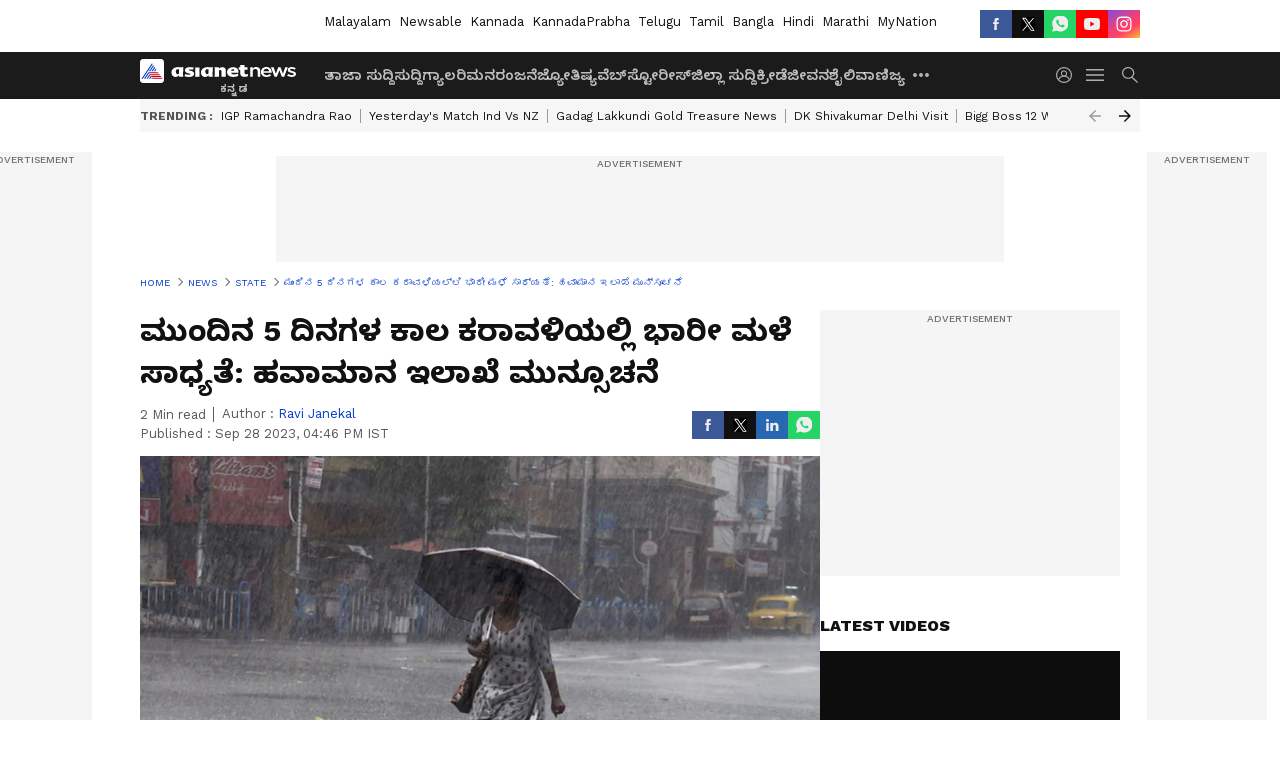

--- FILE ---
content_type: text/html; charset=utf-8
request_url: https://kannada.asianetnews.com/state/coastal-heavy-rain-next-5-days-meteorological-department-forecast-bengaluru-rav-s1p0n5
body_size: 47929
content:
 <!doctype html><html lang="kn" build-id="1768570725000" class="articleshow"><head><meta charSet="UTF-8" /><meta name="viewport" content="width=device-width, initial-scale=1.0 "/><meta httpEquiv="X-UA-Compatible" content="IE=edge" /><link rel="preconnect" href="https://static.asianetnews.com" crossOrigin="crossorigin" /><link rel="preconnect" href="https://fonts.gstatic.com" crossOrigin="crossorigin" /><link rel="dns-prefetch" href="https://fonts.gstatic.com" /><link rel="preconnect" href="https://static1.dmcdn.net" crossOrigin="crossorigin"/><link rel="preconnect" href="https://static-gi.asianetnews.com" crossOrigin="crossorigin" /><meta property="fb:app_id" content="748775424392390"/><link rel="shortcut icon" href="https://static-assets.asianetnews.com/images/favicon.ico" /><link rel="alternate" type="application/rss+xml" href="https://kannada.asianetnews.com/rss"><link rel="alternate" type="application/rss+xml" href="https://kannada.asianetnews.com/rss/state"><title data-react-helmet="true">ಮುಂದಿನ 5 ದಿನಗಳ ಕಾಲ ಕರಾವಳಿಯಲ್ಲಿ ಭಾರೀ ಮಳೆ ಸಾಧ್ಯತೆ: ಹವಾಮಾನ ಇಲಾಖೆ ಮುನ್ಸೂಚನೆ | Coastal Heavy Rain Next 5 Days Meteorological Department Forecast Bengaluru Rav | Asianet Suvarna News</title><meta data-react-helmet="true" name="description" content="ಮುಂದಿನ 24 ಗಂಟೆಯಲ್ಲಿ ರಾಜ್ಯದ ಉತ್ತರ ಒಳನಾಡಿನ ಐದು ಜಿಲ್ಲೆಗಳಲ್ಲಿ ಭಾರೀ ಮಳೆಯಾಗುವ ಸಾಧ್ಯತೆ ಇರುವುದರಿಂದ ಯೆಲ್ಲೋ ಅಲರ್ಟ್ ಎಚ್ಚರಿಕೆ ನೀಡಲಾಗಿದೆ. ರಾಜ್ಯದಲ್ಲಿ ಕಳೆದ ಎರಡ್ಮೂರು ದಿನದಿಂದ ಮುಂಗಾರು ಚುರುಕುಗೊಂಡಿದ್ದು, ತಿಂಗಳಾಂತ್ಯದ ವರೆಗೂ ರಾಜ್ಯದಲ್ಲಿ ಉತ್ತಮ ಮಳೆ ಆಗಲಿದೆ ಎಂದು ಹವಾಮಾನ ಇಲಾಖೆ ತಿಳಿಸಿದೆ."/><meta data-react-helmet="true" name="keywords" content="Bengaluru, Monsoon, Karnataka rain, rain forecast, Kannada news, ಕರ್ನಾಟಕ, ಉತ್ತರ ಒಳನಾಡು, ಮಳೆ ಭವಿಷ್ಯ, ಹವಾಮಾನ ಇಲಾಖೆ, ಮಾನ್ಸೂನ್, ಕನ್ನಡ ಸುದ್ದಿ, ಪ್ರಮುಖ ಸುದ್ದಿ, ಕರ್ನಾಟಕ ಜಿಲ್ಲೆ ಸುದ್ದಿ"/><meta data-react-helmet="true" name="news_keywords" content="Bengaluru, Monsoon, Karnataka rain, rain forecast, Kannada news, ಕರ್ನಾಟಕ, ಉತ್ತರ ಒಳನಾಡು, ಮಳೆ ಭವಿಷ್ಯ, ಹವಾಮಾನ ಇಲಾಖೆ, ಮಾನ್ಸೂನ್, ಕನ್ನಡ ಸುದ್ದಿ, ಪ್ರಮುಖ ಸುದ್ದಿ, ಕರ್ನಾಟಕ ಜಿಲ್ಲೆ ಸುದ್ದಿ"/><meta data-react-helmet="true" itemprop="name" content="ಮುಂದಿನ 5 ದಿನಗಳ ಕಾಲ ಕರಾವಳಿಯಲ್ಲಿ ಭಾರೀ ಮಳೆ ಸಾಧ್ಯತೆ: ಹವಾಮಾನ ಇಲಾಖೆ ಮುನ್ಸೂಚನೆ"/><meta data-react-helmet="true" itemprop="description" content="ಮುಂದಿನ 24 ಗಂಟೆಯಲ್ಲಿ ರಾಜ್ಯದ ಉತ್ತರ ಒಳನಾಡಿನ ಐದು ಜಿಲ್ಲೆಗಳಲ್ಲಿ ಭಾರೀ ಮಳೆಯಾಗುವ ಸಾಧ್ಯತೆ ಇರುವುದರಿಂದ ಯೆಲ್ಲೋ ಅಲರ್ಟ್ ಎಚ್ಚರಿಕೆ ನೀಡಲಾಗಿದೆ. ರಾಜ್ಯದಲ್ಲಿ ಕಳೆದ ಎರಡ್ಮೂರು ದಿನದಿಂದ ಮುಂಗಾರು ಚುರುಕುಗೊಂಡಿದ್ದು, ತಿಂಗಳಾಂತ್ಯದ ವರೆಗೂ ರಾಜ್ಯದಲ್ಲಿ ಉತ್ತಮ ಮಳೆ ಆಗಲಿದೆ ಎಂದು ಹವಾಮಾನ ಇಲಾಖೆ ತಿಳಿಸಿದೆ."/><meta data-react-helmet="true" itemprop="image" content="https://static.asianetnews.com/images/w-1280,h-720,format-jpg,imgid-01ham00t33pe6vphwyk98yy395,imgname-rain-1695035713635.jpg"/><meta data-react-helmet="true" itemprop="url" content="https://kannada.asianetnews.com/state/coastal-heavy-rain-next-5-days-meteorological-department-forecast-bengaluru-rav-s1p0n5"/><meta data-react-helmet="true" property="og:type" content="article"/><meta data-react-helmet="true" property="og:title" content="ಮುಂದಿನ 5 ದಿನಗಳ ಕಾಲ ಕರಾವಳಿಯಲ್ಲಿ ಭಾರೀ ಮಳೆ ಸಾಧ್ಯತೆ: ಹವಾಮಾನ ಇಲಾಖೆ ಮುನ್ಸೂಚನೆ"/><meta data-react-helmet="true" property="og:url" content="https://kannada.asianetnews.com/state/coastal-heavy-rain-next-5-days-meteorological-department-forecast-bengaluru-rav-s1p0n5"/><meta data-react-helmet="true" property="og:site_name" content="Asianet Suvarna News"/><meta data-react-helmet="true" property="og:image" content="https://static.asianetnews.com/images/w-1280,h-720,format-jpg,imgid-01ham00t33pe6vphwyk98yy395,imgname-rain-1695035713635.jpg"/><meta data-react-helmet="true" property="og:image:width" content="1280"/><meta data-react-helmet="true" property="og:image:height" content="720"/><meta data-react-helmet="true" property="og:description" content="ಮುಂದಿನ 24 ಗಂಟೆಯಲ್ಲಿ ರಾಜ್ಯದ ಉತ್ತರ ಒಳನಾಡಿನ ಐದು ಜಿಲ್ಲೆಗಳಲ್ಲಿ ಭಾರೀ ಮಳೆಯಾಗುವ ಸಾಧ್ಯತೆ ಇರುವುದರಿಂದ ಯೆಲ್ಲೋ ಅಲರ್ಟ್ ಎಚ್ಚರಿಕೆ ನೀಡಲಾಗಿದೆ. ರಾಜ್ಯದಲ್ಲಿ ಕಳೆದ ಎರಡ್ಮೂರು ದಿನದಿಂದ ಮುಂಗಾರು ಚುರುಕುಗೊಂಡಿದ್ದು, ತಿಂಗಳಾಂತ್ಯದ ವರೆಗೂ ರಾಜ್ಯದಲ್ಲಿ ಉತ್ತಮ ಮಳೆ ಆಗಲಿದೆ ಎಂದು ಹವಾಮಾನ ಇಲಾಖೆ ತಿಳಿಸಿದೆ."/><meta data-react-helmet="true" property="twitter:title" content="ಮುಂದಿನ 5 ದಿನಗಳ ಕಾಲ ಕರಾವಳಿಯಲ್ಲಿ ಭಾರೀ ಮಳೆ ಸಾಧ್ಯತೆ: ಹವಾಮಾನ ಇಲಾಖೆ ಮುನ್ಸೂಚನೆ"/><meta data-react-helmet="true" property="twitter:description" content="ಮುಂದಿನ 24 ಗಂಟೆಯಲ್ಲಿ ರಾಜ್ಯದ ಉತ್ತರ ಒಳನಾಡಿನ ಐದು ಜಿಲ್ಲೆಗಳಲ್ಲಿ ಭಾರೀ ಮಳೆಯಾಗುವ ಸಾಧ್ಯತೆ ಇರುವುದರಿಂದ ಯೆಲ್ಲೋ ಅಲರ್ಟ್ ಎಚ್ಚರಿಕೆ ನೀಡಲಾಗಿದೆ. ರಾಜ್ಯದಲ್ಲಿ ಕಳೆದ ಎರಡ್ಮೂರು ದಿನದಿಂದ ಮುಂಗಾರು ಚುರುಕುಗೊಂಡಿದ್ದು, ತಿಂಗಳಾಂತ್ಯದ ವರೆಗೂ ರಾಜ್ಯದಲ್ಲಿ ಉತ್ತಮ ಮಳೆ ಆಗಲಿದೆ ಎಂದು ಹವಾಮಾನ ಇಲಾಖೆ ತಿಳಿಸಿದೆ."/><meta data-react-helmet="true" property="twitter:image" content="https://static.asianetnews.com/images/w-1280,h-720,format-jpg,imgid-01ham00t33pe6vphwyk98yy395,imgname-rain-1695035713635.jpg"/><meta data-react-helmet="true" property="twitter:url" content="https://kannada.asianetnews.com/state/coastal-heavy-rain-next-5-days-meteorological-department-forecast-bengaluru-rav-s1p0n5"/><meta data-react-helmet="true" name="twitter:card" content="summary_large_image"/><meta data-react-helmet="true" name="twitter:site" content="@AsianetNewsEN"/><meta data-react-helmet="true" name="twitter:creator" content="@AsianetNewsEN"/><link data-react-helmet="true" rel="canonical" href="https://kannada.asianetnews.com/state/coastal-heavy-rain-next-5-days-meteorological-department-forecast-bengaluru-rav-s1p0n5"/><link data-react-helmet="true" rel="amphtml" href="https://kannada.asianetnews.com/amp/state/coastal-heavy-rain-next-5-days-meteorological-department-forecast-bengaluru-rav-s1p0n5"/><meta name="robots" content="index, follow, max-image-preview:large" /> <script type="application/ld+json" data-type="ampElement">{"@context":"https://schema.org","@graph":[{"@type":"NewsArticle","mainEntityOfPage":"https://kannada.asianetnews.com/state/coastal-heavy-rain-next-5-days-meteorological-department-forecast-bengaluru-rav-s1p0n5","url":"https://kannada.asianetnews.com/state/coastal-heavy-rain-next-5-days-meteorological-department-forecast-bengaluru-rav-s1p0n5","datePublished":"2023-09-28T16:46:17+05:30","dateModified":"2023-09-28T16:46:17+05:30","headline":"ಮುಂದಿನ 5 ದಿನಗಳ ಕಾಲ ಕರಾವಳಿಯಲ್ಲಿ ಭಾರೀ ಮಳೆ ಸಾಧ್ಯತೆ: ಹವಾಮಾನ ಇಲಾಖೆ ಮುನ್ಸೂಚನೆ","description":"ಮುಂದಿನ 24 ಗಂಟೆಯಲ್ಲಿ ರಾಜ್ಯದ ಉತ್ತರ ಒಳನಾಡಿನ ಐದು ಜಿಲ್ಲೆಗಳಲ್ಲಿ ಭಾರೀ ಮಳೆಯಾಗುವ ಸಾಧ್ಯತೆ ಇರುವುದರಿಂದ ಯೆಲ್ಲೋ ಅಲರ್ಟ್ ಎಚ್ಚರಿಕೆ ನೀಡಲಾಗಿದೆ. ರಾಜ್ಯದಲ್ಲಿ ಕಳೆದ ಎರಡ್ಮೂರು ದಿನದಿಂದ ಮುಂಗಾರು ಚುರುಕುಗೊಂಡಿದ್ದು, ತಿಂಗಳಾಂತ್ಯದ ವರೆಗೂ ರಾಜ್ಯದಲ್ಲಿ ಉತ್ತಮ ಮಳೆ ಆಗಲಿದೆ ಎಂದು ಹವಾಮಾನ ಇಲಾಖೆ ತಿಳಿಸಿದೆ.","articleBody":"ಬೆಂಗಳೂರು (ಸೆ.28) :&nbsp; &nbsp;ಮುಂದಿನ ಐದು ದಿನಗಳ ಕಾಲ ಕರಾವಳಿಯಲ್ಲಿ ಭಾರಿ ಮಳೆಯಾಗುವ ಸಾಧ್ಯತೆ ಇದೆ ಎಂದು ಹವಾಮಾನ ಇಲಾಖೆ ಮುನ್ಸೂಚನೆ ನೀಡಿದೆ. ಗುರುವಾರದಿಂದ ಅ.2ರ ವರೆಗೆ ಕರಾವಳಿಯಾದ್ಯಂತ ಮೋಡ ಕವಿದ ವಾತಾವರಣ, ಕೆಲವೊಮ್ಮೆ ಗುಡುಗು ಮಿಂಚು ಕಾಣಿಸಿಕೊಳ್ಳಬಹುದು. ಮುಖ್ಯವಾಗಿ ದಕ್ಷಿಣ ಕನ್ನಡ ಜಿಲ್ಲೆಯಲ್ಲಿ 64.50 ಮಿ.ಮೀ.ನಿಂದ 115.50 ಮಿ.ಮೀ.ವರೆಗೂ ಮಳೆಯಾಗಬಹುದು ಎಂದು ಇಲಾಖೆ ಮುನ್ನೆಚ್ಚರಿಕೆ ನೀಡಿದೆ. 2 ಮನೆಗಳಿಗೆ ಹಾನಿ: ಉಡುಪಿ ಜಿಲ್ಲೆಯಲ್ಲಿ ಕಳೆದ ಎರಡು ದಿನಗಳಿಂದ ಉತ್ತಮ ಮಳೆಯಾಗುತ್ತಿದ್ದು, ಬುಧವಾರ ಮುಂಜಾನೆವರೆಗೆ ಸರಾಸರಿ 19.8 ಮಿ.ಮೀ. ಮಳೆಯಾಗಿರುತ್ತದೆ. ಮಂಗಳವಾರ ರಾತ್ರಿ ಸುರಿದ ಮಳೆಗೆ ಕಾರ್ಕಳ ತಾಲೂಕಿನ ಈದು ಗ್ರಾಮದ ಕಷ್ಣಪ್ಪ ಮೂಲ್ಯ ಅವರ ವಾಸ್ತವ್ಯದ ಮನೆಗೆ 40,000 ರು ಮತ್ತು ಎರ್ಲಪಾಡಿ ಗ್ರಾಮದ ಸುಗಂಧಿ ಆಚಾರ್ತಿ ಅವರ ಮನೆಗೆ 20,000 ರು. ನಷ್ಟ ಸಂಭವಿಸಿದೆ. ಉತ್ತರ ಕರ್ನಾಟಕದಲ್ಲಿ ಇಂದು ಭಾರೀ ಮಳೆ: ಹಲವು ಜಿಲ್ಲೆಗಳಿಗೆ ಯೆಲ್ಲೋ ಅಲರ್ಟ್‌ ತಿಂಗಳಾಂತ್ಯದವರೆಗೆ ರಾಜ್ಯದಲ್ಲಿ ಉತ್ತಮ ಮಳೆ ಭವಿಷ್ಯ ರಾಜ್ಯದಲ್ಲಿ ಕಳೆದ ಎರಡ್ಮೂರು ದಿನದಿಂದ ಮುಂಗಾರು ಚುರುಕುಗೊಂಡಿದ್ದು, ತಿಂಗಳಾಂತ್ಯದ ವರೆಗೂ ರಾಜ್ಯದಲ್ಲಿ ಉತ್ತಮ ಮಳೆ ಆಗಲಿದೆ ಎಂದು ಹವಾಮಾನ ಇಲಾಖೆ ತಿಳಿಸಿದೆ. ರಾಜ್ಯದಲ್ಲಿ ಸೆ.29ರಿಂದ ಅ.3ರ ವರೆಗೆ ಕರಾವಳಿ, ದಕ್ಷಿಣ ಒಳನಾಡು ಹಾಗೂ ಉತ್ತರ ಒಳನಾಡಿನ ವಿವಿಧ ಜಿಲ್ಲೆಗಳಲ್ಲಿ ಭಾರೀ ಮಳೆಯಾಗುವ ಸಾಧ್ಯತೆ ಇದೆ. ಸೆ.29 ರಿಂದ ಅ.1ರ ವರೆಗೆ ಕರಾವಳಿಯ ಮೂರು ಜಿಲ್ಲೆಗಳಿಗೆ ಯೆಲ್ಲೋ ಅಲರ್ಟ್ ಎಚ್ಚರಿಕೆ ನೀಡಲಾಗಿದೆ. ತಮಿಳುನಾಡಿನ ಹಲವೆಡೆ ಭಾರಿ ಮಳೆಗೆ ಶಾಲೆಗೆ ರಜೆ, ಆದರೂ ಕಾವೇರಿ ನದಿ ನೀರಿಗೆ ಪಟ್ಟು! ಸೆ.30 ಹಾಗೂ ಅ.1 ರಂದು ಉತ್ತರ ಒಳನಾಡಿನ ಜಿಲ್ಲೆಗಳಾದ ಬಾಗಲಕೋಟೆ, ಬೆಳಗಾವಿ, ರಾಯಚೂರು, ವಿಜಯಪುರ, ದಕ್ಷಿಣ ಒಳನಾಡಿನ ಚಿಕ್ಕಮಗಳೂರು, ಕೊಡಗು, ಮಂಡ್ಯ ಹಾಗೂ ಮೈಸೂರು ಜಿಲ್ಲೆಗಳಿಗೆ ಯೆಲ್ಲೋ ಅಲರ್ಟ್ ಸೂಚನೆ ನೀಡಲಾಗಿದೆ. ಮಂಗಳವಾರ ಬೆಳಗ್ಗೆ 8.30ಕ್ಕೆ ಕೊನೆಗೊಂಡಂತೆ ಕಳೆದ 24 ಗಂಟೆ ಅವಧಿಯಲ್ಲಿ ಚಿಕ್ಕಬಳ್ಳಾಪುರದ ತೊಂಡೇಭಾವಿಯಲ್ಲಿ ಅತಿ ಹೆಚ್ಚು 5 ಸೆಂ.ಮೀ ಮಳೆಯಾದ ವರದಿಯಾಗಿದೆ. ಗೋಕರ್ಣ, ಸಿಂದಗಿ, ಬೀದರ್, ಕಂಪ್ಲಿಯಲ್ಲಿ ತಲಾ 4, ಹೊನ್ನಾವರ, ಆಳಂದ, ಕುಕನೂರು, ಮಾನ್ವಿ, ಮೈಸೂರು, ಕೋಲಾರ, ಚಿಕ್ಕಬಳ್ಳಾಪುರ, ಹೆಬ್ಬೂರು ತಲಾ 3, ಕುಮಟಾ, ತಾಳಿಕೋಟೆ, ಫರಹತಾಬಾದ್, ಚಿಂಚೋಳಿ, ಕೆಂಭಾವಿ, ಬೆಂಗಳೂರು ನಗರ, ಗೌರಿಬಿದನೂರು, ಕುರುಗೋಡು ಹಾಗೂ ದೊಡ್ಡಬಳ್ಳಾಪುರದಲ್ಲಿ ತಲಾ 2 ಸೆಂ.ಮೀ. ಮಳೆಯಾಗಿದೆ.","keywords":"Bengaluru,Monsoon,Karnataka rain,rain forecast,Kannada news,ಕರ್ನಾಟಕ,ಉತ್ತರ ಒಳನಾಡು,ಮಳೆ ಭವಿಷ್ಯ,ಹವಾಮಾನ ಇಲಾಖೆ,ಮಾನ್ಸೂನ್,ಕನ್ನಡ ಸುದ್ದಿ,ಪ್ರಮುಖ ಸುದ್ದಿ,ಕರ್ನಾಟಕ ಜಿಲ್ಲೆ ಸುದ್ದಿ","inLanguage":"kn","author":{"@type":"Person","name":"Ravi Janekal","url":"https://kannada.asianetnews.com/author/ravi-janekal"},"publisher":{"@type":"NewsMediaOrganization","name":"Asianet Suvarna News","logo":{"@type":"ImageObject","url":"https://static-gi.asianetnews.com/images/survana-logo-schema.svg","width":600,"height":60}},"image":{"@type":"ImageObject","url":"https://static.asianetnews.com/images/w-1280,h-720,format-jpg,imgid-01ham00t33pe6vphwyk98yy395,imgname-rain-1695035713635.jpg","width":1280,"height":720}},{"@type":"WebPage","name":"ಮುಂದಿನ 5 ದಿನಗಳ ಕಾಲ ಕರಾವಳಿಯಲ್ಲಿ ಭಾರೀ ಮಳೆ ಸಾಧ್ಯತೆ: ಹವಾಮಾನ ಇಲಾಖೆ ಮುನ್ಸೂಚನೆ","description":"ಮುಂದಿನ 24 ಗಂಟೆಯಲ್ಲಿ ರಾಜ್ಯದ ಉತ್ತರ ಒಳನಾಡಿನ ಐದು ಜಿಲ್ಲೆಗಳಲ್ಲಿ ಭಾರೀ ಮಳೆಯಾಗುವ ಸಾಧ್ಯತೆ ಇರುವುದರಿಂದ ಯೆಲ್ಲೋ ಅಲರ್ಟ್ ಎಚ್ಚರಿಕೆ ನೀಡಲಾಗಿದೆ. ರಾಜ್ಯದಲ್ಲಿ ಕಳೆದ ಎರಡ್ಮೂರು ದಿನದಿಂದ ಮುಂಗಾರು ಚುರುಕುಗೊಂಡಿದ್ದು, ತಿಂಗಳಾಂತ್ಯದ ವರೆಗೂ ರಾಜ್ಯದಲ್ಲಿ ಉತ್ತಮ ಮಳೆ ಆಗಲಿದೆ ಎಂದು ಹವಾಮಾನ ಇಲಾಖೆ ತಿಳಿಸಿದೆ.","keywords":"Bengaluru,Monsoon,Karnataka rain,rain forecast,Kannada news,ಕರ್ನಾಟಕ,ಉತ್ತರ ಒಳನಾಡು,ಮಳೆ ಭವಿಷ್ಯ,ಹವಾಮಾನ ಇಲಾಖೆ,ಮಾನ್ಸೂನ್,ಕನ್ನಡ ಸುದ್ದಿ,ಪ್ರಮುಖ ಸುದ್ದಿ,ಕರ್ನಾಟಕ ಜಿಲ್ಲೆ ಸುದ್ದಿ","url":"https://kannada.asianetnews.com/state/coastal-heavy-rain-next-5-days-meteorological-department-forecast-bengaluru-rav-s1p0n5"}]}</script><script type="application/ld+json" data-type="ampElement">{"@context":"https://schema.org","@graph":[{"@type":"ProfilePage","mainEntity":{"@type":"Person","id":"https://kannada.asianetnews.com/author/ravi-janekal","name":"Ravi Janekal"},"hasPart":{"@type":"Article","headline":"ಮುಂದಿನ 5 ದಿನಗಳ ಕಾಲ ಕರಾವಳಿಯಲ್ಲಿ ಭಾರೀ ಮಳೆ ಸಾಧ್ಯತೆ: ಹವಾಮಾನ ಇಲಾಖೆ ಮುನ್ಸೂಚನೆ","url":"https://kannada.asianetnews.com/state/coastal-heavy-rain-next-5-days-meteorological-department-forecast-bengaluru-rav-s1p0n5","image":"https://static.asianetnews.com/images/w-1280,h-720,format-jpg,imgid-01ham00t33pe6vphwyk98yy395,imgname-rain-1695035713635.jpg","datePublished":"2023-09-28T16:46:17+05:30","author":{"@type":"Person","name":"Ravi Janekal","id":"https://kannada.asianetnews.com/author/ravi-janekal"}}}]}</script> <script type="application/ld+json" data-type="ampElement">
        {"@context":"http://schema.org","@graph":[{"@type":"NewsMediaOrganization","name":"Asianet Suvarna News","url":"https://kannada.asianetnews.com","sameAs":["https://www.facebook.com/AsianetSuvarnaNews","https://www.youtube.com/@AsianetSuvarnaNews","https://x.com/AsianetNewsSN","https://www.instagram.com/asianetsuvarnanews","https://whatsapp.com/channel/0029Va9CL2hGE56uFHsT3J2s","https://www.reddit.com/user/AsianetNewsSN/","https://www.threads.net/@asianetsuvarnanews"],"logo":{"@type":"ImageObject","url":"https://static-gi.asianetnews.com/images/survana-logo-schema.svg","width":600,"height":60},"address":{"@type":"PostalAddress","streetAddress":"No.36, Crescent Road, Bangalore – 560001, Karnataka","addressLocality":"Bangalore","addressRegion":"Karnataka","postalCode":"560001"},"contactPoint":{"@type":"ContactPoint","telephone":"080-30556300","contactType":"Customer Service","areaServed":"IN","availableLanguage":"English","hoursAvailable":{"@type":"OpeningHoursSpecification","opens":"00:00:01","closes":"11:59:59"}}}]}
      </script> <script type="application/ld+json" data-type="ampElement">
        {"@context":"https://schema.org","@graph":[{"@type":"WebSite","name":"Asianet Suvarna News","alternateName":["Suvarna News","Asianet News Kannada"],"url":"https://kannada.asianetnews.com","potentialAction":{"@type":"SearchAction","target":{"@type":"EntryPoint","urlTemplate":"https://kannada.asianetnews.com/search?headline={search_term_string}"},"query-input":"required name=search_term_string"}}]}
      </script> <script type="application/ld+json" data-type="ampElement">
        {"@context":"https://schema.org","@type":"SiteNavigationElement","name":["ತಾಜಾ ಸುದ್ದಿ","ಸುದ್ದಿ","ಗ್ಯಾಲರಿ","ಮನರಂಜನೆ","ಜ್ಯೋತಿಷ್ಯ","ವೆಬ್‌ಸ್ಟೋರೀಸ್","ಜಿಲ್ಲಾ ಸುದ್ದಿ","ಕ್ರೀಡೆ","ಜೀವನಶೈಲಿ","ವಾಣಿಜ್ಯ","ಶಿಕ್ಷಣ","ತಂತ್ರಜ್ಞಾನ","ಆಟೋ ಸುದ್ದಿ","ಉದ್ಯೋಗ","ವೀಡಿಯೋ","ಬಿಗ್ ಬಾಸ್"],"url":["https://kannada.asianetnews.com/latest-news","https://kannada.asianetnews.com/news","https://kannada.asianetnews.com/photos","https://kannada.asianetnews.com/entertainment","https://kannada.asianetnews.com/astrology","https://kannada.asianetnews.com/webstories","https://kannada.asianetnews.com/karnataka-districts","https://kannada.asianetnews.com/sports","https://kannada.asianetnews.com/life","https://kannada.asianetnews.com/business","https://kannada.asianetnews.com/education","https://kannada.asianetnews.com/technology","https://kannada.asianetnews.com/automobile","https://kannada.asianetnews.com/jobs","https://kannada.asianetnews.com/videos","https://kannada.asianetnews.com/bigg-boss"]}
      </script>  <script async src="https://www.googletagmanager.com/gtag/js?id=G-4LK1XRZQH5"></script><script> window.dataLayer = window.dataLayer || []; function gtag() { dataLayer.push(arguments); }gtag('js', new Date()); gtag('config', 'G-4LK1XRZQH5', { send_page_view: false }); </script>  <script> var _comscore = _comscore || []; _comscore.push({ c1: "2", c2: "24936138", options: { enableFirstPartyCookie: true, bypassUserConsentRequirementFor1PCookie: true } }); </script> <link rel="preload" as="image" fetchpriority="high" href="https://static.asianetnews.com/images/w-1280,h-720,imgid-01ham00t33pe6vphwyk98yy395,imgname-rain-1695035713635.jpg" /><link rel="preload" as="font" type="font/woff2" fetchpriority="high" crossOrigin="crossorigin" href="https://fonts.gstatic.com/s/notosanskannada/v21/8vIh7xs32H97qzQKnzfeXycxXZyUmySvZWItmf1fe6TVmgoD4F-YsX_ZG2GH.woff2" /><link rel="preload" as="font" type="font/woff2" fetchpriority="high" crossOrigin="crossorigin" href="https://fonts.gstatic.com/s/worksans/v18/QGYsz_wNahGAdqQ43Rh_fKDptfpA4Q.woff2" /><style>:root{--primaryfontfamily: Noto Sans Kannada, WorkSans, Helvetica, Verdana, sans-serif; --secondaryfontfamily: Noto Sans Kannada, WorkSans, Helvetica, Verdana, sans-serif}</style><style>:root { --containerwidth: min(100%, 1160px); --smallcontainerrwidth: min(100%, 1000px); --primary-black-rgba: 17, 17, 17; --invert-1: invert(1); --darkgrey-color: #1b1b1b; --lightblack-rgba: 17, 17, 17; --hyperlink: #003dc9; --offwhite-color: #f6f6f6; --hyperlinkoverblack: #6db9ff; --primary-black: #111; --always-white-color: 255, 255, 255; --anSprite: url(https://static-gi.asianetnews.com/v1/images/AN_Sprite_V1.svg); } @font-face { font-family: 'WorkSans'; font-weight: 125 950; font-display: swap; font-stretch: 25% 151%; src: url('https://fonts.gstatic.com/s/worksans/v18/QGYsz_wNahGAdqQ43Rh_fKDptfpA4Q.woff2') format('woff2'); unicode-range: U+0000-00FF, U+0131, U+0152-0153, U+02BB-02BC, U+02C6, U+02DA, U+02DC, U+2000-206F, U+2074, U+20AC, U+2122, U+2191, U+2193, U+2212, U+2215, U+FEFF, U+FFFD; } @font-face { font-family: Noto Sans Kannada; font-weight: 125 950; font-display: swap; font-stretch: 25% 151%; src: url('https://fonts.gstatic.com/s/notosanskannada/v21/8vIh7xs32H97qzQKnzfeXycxXZyUmySvZWItmf1fe6TVmgoD4F-YsX_ZG2GH.woff2') format('woff2'); unicode-range: U+0964-0965, U+0C82-0CF2, U+200C-200D, U+20B9, U+25CC; } *{box-sizing:border-box;} body, ul, li, a, button, input, figure { margin: 0; padding: 0; list-style: none; } .mrgB20{margin-bottom:10px} body { color: var(--primary-black); font-family: var(--primaryfontfamily); overflow-x: hidden; overflow-y: overlay; background-color: var(--body-bg); -webkit-font-smoothing: antialiased; -moz-osx-font-smoothing: grayscale; } img { background: var(--offwhite-color) center no-repeat; background-size: 25%; width: 100%;} body a { color: var(--primary-black); text-decoration: none; } .bodyWrapper { min-height: 850px; } .header_adbox { color: var(--white-color); padding: 10px 0; text-align: center; position: relative; display: flex; min-height:126px;} .nav:before { content: ""; transform: translateX(-50%); background-color: var(--primary-black); top: 0; width: 100vw; height: 100%; position: absolute; left: 50%; } .nav:before { background: var(--darkgrey-color); } .mynation .nav:before, .mynationhindi .nav:before { background: var(--mynation-basecolor); } .header_contads { position: relative; min-width: 728px; min-height: 90px; background-color: rgba(17, 17, 17, 0.04); margin: 0 auto; } .displayNone { display: none; } .nav { position: relative; height: 46px; } .l1navigation, .l1navigation ul { z-index: 3; display: flex; } .l1navigation ul { gap: 20px; margin-left: 14px; } .l1navigation ul li a { color: rgba(var(--always-white-color), 0.7); padding: 10px 0 14px; display: flex; white-space: nowrap;} .hamburgerMenu { margin-left: auto; height: 40px; } .logo { min-width: 170px; align-items: center; display: flex; } .logo i { height: 33px; } .logo i:before { content: ""; background: var(--anSprite) 0px 0px no-repeat; width: 120px; height: 24px; -webkit-transform: scale(1.5); transform: scale(1.5); -webkit-transform-origin: left; transform-origin: left; display: inline-block; } .mynation .logo i:before {background: url(https://static-gi.asianetnews.com/v1/images/mn/mynation_eng.gif) 0px 0px no-repeat; width: 170px; transform: none; background-size: 150px 26px;} .mynationhindi .logo i:before {background: url(https://static-gi.asianetnews.com/v1/images/mn/mynation_hindi.gif) 0px 0px no-repeat; width: 170px; transform: none; background-size: 150px 26px;} .morenav button { filter: var(--invert-1); width: 18px; height: 31px; margin: 7px 0; border: 0 none; opacity: 0.7; background: var(--anSprite) -4px -20px no-repeat; } .hamburgerMenu { cursor: pointer; background: var(--anSprite) -4px -44px no-repeat; width: 20px; min-width: 20px; height: 40px; background-color: transparent; filter: var(--invert-1); margin-left: 14px; align-self: center; border: 0 none; opacity: 0.7; } .searchicon { margin-left: 14px; width: 20px; min-width: 20px; height: 20px; display: flex; align-self: center; align-items: center; } .searchicon button { border: 0; background: var(--anSprite) -4px -84px no-repeat; width: 16px; height: 16px; filter: var(--invert-1); cursor: pointer; opacity: 0.7; } .directTVbox { background-color: rgb(241, 241, 241); padding: 24px 28px 28px; min-height: 300px; max-height: 600px; position: relative; overflow: hidden; } .directTVbox .tvsliderouter { overflow-x: hidden; padding-top: 38px; } .directTVbox .tvsliderouterinner { padding-bottom: 50px; } .directTVbox .slick-list .slick-track { white-space: nowrap; } .directTVbox .slick-list .slick-track .slick-slide { display: inline-block; } .directTVbox .slick-list .slick-track .slick-slide video { width: 100%; } .directTVbox .slick-slider {position: relative; margin: 0 -40px;} .directTVbox .slick-arrow { width: 28px; height: 28px; transition:none; background-color: var(--primary-blue); border: 0px; text-indent: -50000px; padding: 0px; cursor: pointer; position: absolute; bottom: -50px; transform: translateX(-50%); left: 55.5%;} .directTVbox .slick-arrow:before {width: 15px; height: 12px; position: absolute; left: 5px;top: 8px; content: ''; background: var(--anSprite) -4px, -170px no-repeat; filter: var(--invert-1);} .directTVbox .slick-arrow.slick-prev {transform: rotate(180deg); left: 45%;} .directTVbox .slick-arrow.slick-prev:before{content:''; background: var(--anSprite) -4px, -170px no-repeat; filter: var(--invert-1); } .sectionlistInner { display: flex; gap: 8px; } .sectionlistInner a { border: 1px solid rgba(var(--primary-black-rgba), 0.14); color: var(--primary-black); font-weight: 500; height: 24px; display: flex; align-items: center; font-size: 12px; line-height: 16px; text-transform: uppercase; padding: 0 8px; } .wrapper { max-width: var(--smallcontainerrwidth); width: var(--smallcontainerrwidth); margin: 0px auto; } .wrapper.pagename_msiteblock{max-width:100%; width:100%;} .homeTrending .slick-slider[dir="ltr"]{direction:unset;} .morearticleslider{margin: 24px 0; display: flex; position: relative; gap: 12px; align-items: center; width: 100%; overflow: hidden; } .morearticleslider .slick-track {display: flex; white-space:nowrap;} .morearticleslider .slick-slide a { text-transform: capitalize; padding: 0 8px; font-size: 12px; display: flex ; align-items: center; font-family: worksans; } .morearticleslider .slick-slide:not(:last-child) { border-right: 1px solid #999; } .morearticlesliderWrapper{height: 34px; background-color: #F6F6F6; transition: 0.3s ease-in-out; overflow: hidden;} .homeTrending { overflow: hidden; background-color: #f6f6f6; padding: 10px 0; white-space:nowrap; margin: 1px 0;} .morearticleslider span { font: 12px / 12px worksans; font-weight: 700; color: rgba(var(--primary-black-rgba), .7); text-transform: uppercase; white-space: nowrap;} .userlogin {width: 16px; min-width: 16px; height: 22px; margin-left: auto; align-self: center; align-items: center; display: flex;} .userlogin .loginbutton{width: 26px; min-width: 26px; height: 26px; background: var(--anSprite) -4px -667px no-repeat; filter: var(--invert-1); border: 0; opacity: 0.7;} .eventBanner{ margin-bottom: 12px; margin-top: 12px; overflow: hidden;} .pagename_articlelist .eventBanner{margin-top: 0px;} .mynation footer, .mynationhindi footer { padding: 10px 0 0; } .mynation footer .footertop { padding-bottom: 10px; } .mynation footer .footertop .footerlogo { height: 50px; width: 50px; } .mynation footer .footertop .footerlogo a { background: url(https://static-gi.asianetnews.com/v1/images/mn/mobile-my-nation-logo.gif) 0px 0px no-repeat; background-size: 100% 100%; height: 50px;} .mynationhindi footer .footertop { padding-bottom: 10px;} .mynationhindi footer .footertop .footerlogo { height: 50px; width: 50px; } .mynationhindi footer .footertop .footerlogo a { background: url(https://static-gi.asianetnews.com/v1/images/mn/mobile-my-nation-logo.gif) 0px 0px no-repeat; background-size: 100% 100%; height: 50px;} .mobilearticlemidad{z-index:5!important;} .l2navCont{display:flex; justify-content: space-between; margin-bottom:40px} .catedropdown{opacity:0; z-index: -1; overflow: hidden;position:absolute;} .sm-unit.svelte-xurmir + img{width:1px!important; height:1px!important;} .catename{font-size:12px;line-height: 12px;white-space: nowrap;padding-right: 7px;font-weight:bold;} .catename + span{border-left:1px solid rgba(var(--primary-black-rgba), 0.7);padding-left: 7px;} .catename a{color: var(--primary-blue);font-weight:bold;} header{ margin-bottom: 20px;} .billboard, .specialbelowheader{ margin: 0 0 12px; text-align: center; display: inline-flex; align-items: center; flex-direction: column; min-width: 728px; max-width: 970px; min-height: 106px; background-color: rgba(var(--lightblack-rgba), .04); position: relative; transform: translateX(-50%); left: 50%; overflow: hidden; max-height: 106px!important; } .billboard:before{content: "Advertisement"; width: 100%; color: rgba(var(--lightblack-rgba), .6); height: 16px; line-height: 16px; font-size: 10px; font-weight: 500; text-transform: uppercase; font-family: var(--worksans);} .rightTop { position: absolute; top:0; right: 0; } .lhssocialicons .googlenewsbtn img { background: none; width: auto; } .lhssocialicons .googlenewsbtn a { height: 28px; line-height: 28px; padding: 0 10px; font-size: 12px; border: 1px solid #0ea583; color: #0e5445; border-radius: 15px; width: 110px; margin-top: 0 !important; display: flex !important; align-items: center; justify-content: center; gap: 4px; white-space: nowrap; } .lhssocialicons .googlenewsbtn i{ width: 37px;} .lhssocialicons .googlenewsbtn i:after{ background: var(--anSprite) -270px -20px no-repeat; filter: initial; transform: scale(0.7); width: 35px; height: 24px; } .lhssocialicons .sharetxtMob { display: none;} .lhssocialicons{display: flex ; align-items: center;} .lhssocialicons ul { display: flex; list-style: none; gap: 4px; width: 100%; align-items: center; } .lhssocialicons ul li { margin-left: 0 !important; padding-left: 0 !important; } .lhssocialicons ul li i { width: 32px; height: 28px; font-size: 0; text-indent: -99999px; display: block; display: flex; align-items: center; justify-content: center; cursor: pointer; } .lhssocialicons ul li i:after { content: ""; filter: var(--invert-1); width: 16px; height: 16px; background-image: var(--anSprite); background-repeat: no-repeat; } .lhssocialicons ul li.fbicon i:after { background-position: -4px -252px; } .lhssocialicons ul li.fbicon { background-color: #3b5998; } .lhssocialicons ul li.twitter i:after { background-position: -238px -20px; filter: initial; width: 20px; height: 20px; transform: scale(0.7); } .lhssocialicons ul li.twitter { background-color: rgba(17,17,17, 1); } .lhssocialicons ul li.linkdinicon i:after { background-position: -4px -448px; } .lhssocialicons ul li.linkdinicon { background-color: #2867b2; } .lhssocialicons ul li.yticon i:after { background-position: -4px -392px; } .lhssocialicons ul li.yticon { background-color: #ff0000; } .lhssocialicons ul li.whticon i:after { background-position: -8px -422px; background-size: 435px auto; } .lhssocialicons ul li.instaicon i{ background-image: var(--anSprite); background-position: -195px -18px; filter: initial;} .lhssocialicons ul li.instaicon i:after{content: initial;} .lhssocialicons ul li.whticon { background-color: #25d366; } .lhssocialicons ul li.sharelinkicon i:after { background-position: -4px -420px; } .lhssocialicons ul li.sharelinkicon { background-color: rgba(17,17,17, .7); } .googlePreferInner{ font-weight: 500; margin-right: 175px; } .googlePreferInner a { padding: 4px 5px; border: 1px solid #8b9df6; background-color: #c0c9f5; border-radius: 5px; margin-top: 6px; font-size: 13px; gap: 5px; display: flex; align-items: center; white-space: nowrap;} .googlePreferInner img{ background: transparent; width: 20px; max-width: 20px; height: 20px;} .iplframebox { padding: 0; font-size: 0; max-width: 300px; overflow: hidden; } .iplframebox iframe { max-width: 300px; width: 100%; } .rgtadbox { background-color: rgba(var(--lightblack-rgba), 0.04); height: 266px; position: relative; overflow: hidden; width: 300px; max-width: 300px; text-align: center; margin: 0 auto 28px;} .rgtadbox:before { content: 'Advertisement'; color: rgba(var(--lightblack-rgba), 0.6); height: 16px; font-size: 10px; font-weight: 500; display: flex; align-items: center; justify-content: center; text-transform: uppercase; font-family: worksans; } .rgtadbox:hover{overflow: visible;} .Comscore{width: 0px; height: 0px; overflow: hidden; display: block;} .logo i{ position: relative;} .logo i:after { content: attr(data-lang); font: 10px / 12px var(--primaryfontfamily); color: rgba(var(--always-white-color), .7); font-weight: 700; position: absolute; font-style: normal; letter-spacing: .6px; transform: translateX(-50%); left: calc(50% + 34px); top: 22px; text-transform: uppercase;} ul.pageindexlinks { gap: 4px; display: flex; margin-bottom: 20px; } ul.pageindexlinks li { font-size: 10px; color: rgba(var(--lightblack-rgba), 0.7); text-transform: capitalize; flex: none; font-family: var(--worksans); } ul.pageindexlinks li a { display: flex; align-items: center; color: var(--hyperlink) !important; text-transform: uppercase; min-height: 16px;} ul.pageindexlinks li a:after { content: ""; margin: 0 6px; transform: rotate(45deg); width: 5px; height: 5px; border: solid rgba(var(--lightblack-rgba), .7); border-width: 1px 1px 0 0; display: inline-block; vertical-align: middle;} ul.pageindexlinks li:last-child { max-width: 60%; white-space: nowrap; overflow: hidden; text-overflow: ellipsis; display: block; padding-right: 6px;} a.br-last{pointer-events: none !important; color: var(--primary-black) !important; cursor: default;} a.br-last:after{display: none !important;} .pagename_home header{ margin-bottom: 1px;} .spacerboth{width: 1px;display: inline-block; margin: 0 3px; vertical-align: middle;} @media screen and (min-width:1441px) { .googlePreferInner{margin-right: 145px;} .googlePreferInner a{font-size: 14px;} } @media screen and (min-width:1441px) { .wrapper { max-width: var(--containerwidth); width: var(--containerwidth); } .cateouterbox .cateboxleft{width: calc(100% - 340px);padding-right: 40px;} .cateouterbox .cateboxright{margin-left: 40px;} } .langbarContainer{ position: relative; justify-content: center; max-width: 1160px; margin-bottom: 20px!important; display: flex; height: 22px; margin: 10px 0; align-items: center; } .langbarContainer .langbar{margin-right: 20px;} header .langbar{ padding:3px 0; font-size: 13px;} header .langbar a{ padding: 4px; font-weight: 400; text-transform: capitalize; } header .langbar a:hover{ background: #111; color: #fff; } .eventBanner{min-height: 130px; height: 130px;} .livetvheading { color: rgba(var(--lightblack-rgba), 0.7); }.livetvheading h1 { font-size: 16px; line-height: 24px; }.videsowboxouter { margin: 20px 0 40px; padding-bottom: 32px; border-bottom: 1px solid rgba(var(--lightblack-rgba), 0.25); }.videsowboxouter .flex {display: flex;}.videsowboxouterIn {display: flex; :global([id^="my-dailymotion-player-"]) { padding-bottom: 56.25%; } }.videoshowMobOuter{width: 680px;min-height: 382px;}.videoshowright{min-width: 300px;max-width: 300px;margin-left: 20px;}.rgtadbox{background-color: rgba(var(--lightblack-rgba), 0.04); height: 266px; position: relative; overflow: hidden; width: 300px; max-width: 300px; text-align: center; margin: 0 auto 40px;} @media screen and (min-width: 1441px) { header .langbar a{padding: 4px 8px;} .videoshowMobOuter{width: 840px;min-height: 473px;} } .dailymotionvideobox_heading { font-size: 16px; margin: 0 0 16px; text-transform: uppercase;font-weight: 800; } .middlebody{ gap: 20px; display: flex;} .articleleft { width: calc(100% - 320px);} .articleright { width: 300px;} .pagehead h1{ font-weight: 700; font-size: 28px; line-height: 38px; font-family: var(--secondaryfontfamily); color: var(--lightblack-rgba); margin: 0 0 12px; } .photoshow .pagehead h1{margin: 0 0 8px;} .minuteText{ font-size: 13px; line-height: 18px; color: rgba(var(--lightblack-rgba), 0.7); font-weight: 400; font-family: var(--worksans); } .authorText a{ color: rgba(0,61,201, 1);} .bylineSocialwrap{display: flex ; justify-content: space-between; align-items: center;} .dailymotionvideobox_container { background-color: #000; height: 170px; } .articledmouter{ height: 240px; } .middlebody .articleleft .pagehead .pagesummery{font: 16px / 28px var(--secondaryfontfamily); font-weight: 400; margin: 0 0 16px;} .hindi .middlebody .articleleft .pagehead .pagesummery,.marathi .middlebody .articleleft .pagehead .pagesummery{font: 18px / 30px var(--secondaryfontfamily);} .authorText .flex{display: flex;} .hindi .pagehead h1,.marathi .pagehead h1{ font-size: 34px; line-height: 48px; } @media screen and (min-width: 768px) and (orientation: portrait), screen and (min-width: 999px){ .minuteText span{ margin-right:7px; padding-right:7px; border-right: 1px solid rgba(var(--lightblack-rgba), 0.7); } .pagehead{ margin-bottom: 12px;} .hindi .pagehead,.marathi .pagehead{ margin-bottom: 16px;} .authorText{ font-size: 13px; line-height: 20px; color: rgba(var(--lightblack-rgba), 0.7); margin-top: -20px; font-weight: 400; @include fw-regular; font-family: var(--worksans); text-transform: capitalize; } } @media screen and (min-width:1441px){ .googlePreferInner{margin-right: 185px; margin-left:auto;} .googlePreferInner a{font-size: 14px;} .middlebody { gap: 40px; } .articleleft { width: calc(100% - 340px);} .pagehead h1{ font-size: 32px; line-height: 44px; } .hindi .pagehead h1,.marathi .pagehead h1{ font-size: 38px; line-height: 54px; } .minuteText{ font-size: 14px; line-height: 20px;} .authorText{ font-size: 14px; line-height: 20px; } .desktopSpacing {padding-left: 87px;} } ._1aAuX._3xDQ1:after,._1aAuX._3XMwo:after,._1aAuX._27gcX:after{width:100%;height:100%;display:block;transform:scale(.6);content:""}._2INVA ._1gwbr ._2fc5c,._2INVA ._1gwbr ._2fc5c:before{top:0;left:0;right:0;bottom:0}._2INVA{display:block}._2INVA a{display:flex;position:relative;align-items:center}._2INVA ._1gwbr{min-width:100px;width:100px;height:58px;position:relative;margin-right:16px}._2INVA ._1gwbr.C8SpK{min-width:80px;width:80px;height:45px}._2INVA ._1gwbr:before{display:block;content:"";width:100%;padding-top:56.25%}._2INVA ._1gwbr>._45G1R{position:absolute;top:0;left:0;right:0;bottom:0}._2INVA ._1gwbr>._45G1R img{width:100%;object-fit:cover;height:100%}._2INVA ._1gwbr ._2fc5c{position:absolute;overflow:hidden;height:100%}._2INVA ._1gwbr ._2fc5c:before{content:"";width:100%;height:100%;background-color:rgba(var(--lightblack-rgba),.04);position:absolute;z-index:1}._2INVA ._1gwbr img{width:100%;object-fit:cover;height:100%;object-position:top;transition:all .5s;-webkit-backface-visibility:hidden;backface-visibility:hidden;background-color:var(--white-color)}._2INVA ._1gwbr img.webstories{object-fit:contain}._2INVA ._1gwbr ._2QNpu{display:none}._2INVA ._1gwbr.-rkZc img{object-fit:contain}._2INVA ._1gwbr._1o-dT img{object-fit:contain;object-position:center}._2INVA figcaption{display:-webkit-box;-webkit-line-clamp:3;-webkit-box-orient:vertical;overflow:hidden;font:16px/24px var(--secondaryfontfamily);margin-top:-4px;font-variation-settings:var(--fw-medium);height:max-content;word-break:break-word}._2INVA.eCbtb a{flex-direction:column}._2INVA.eCbtb a ._1gwbr{position:relative;width:100%;margin:0;min-width:100%;height:auto}._2INVA.eCbtb a ._1gwbr:before{display:block;content:"";width:100%;padding-top:56.25%}._2INVA.eCbtb a ._1gwbr>._45G1R{position:absolute;top:0;left:0;right:0;bottom:0}._2INVA.eCbtb a ._1gwbr>._45G1R img{width:100%;object-fit:cover;height:100%}._2INVA.eCbtb:not(:first-of-type){margin:20px 0}._2INVA.eCbtb figcaption{margin-top:4px;display:-webkit-box;-webkit-line-clamp:4;-webkit-box-orient:vertical;overflow:hidden;min-height:60px;height:auto}._2INVA.SzRf_{margin:0}._2INVA.SzRf_ a{flex-direction:column}._2INVA.SzRf_ ._1gwbr{width:100%;margin:0;min-width:100%;position:relative;height:auto}._2INVA.SzRf_ ._1gwbr:before{display:block;content:"";width:100%;padding-top:56.25%}._2INVA.SzRf_ ._1gwbr>._45G1R{position:absolute;top:0;left:0;right:0;bottom:0}._2INVA.SzRf_ ._1gwbr>._45G1R img{width:100%;object-fit:cover;height:100%}._2INVA.SzRf_ figcaption{margin-top:8px}._2INVA.SzRf_:last-child{border-bottom:0;padding:0;margin:0}._2INVA.SzRf_ ._3ey7j{left:8px;bottom:8px}._2INVA.SzRf_ ._3ey7j ._3xDQ1,._2INVA.SzRf_ ._3ey7j ._3XMwo,._2INVA.SzRf_ ._3ey7j ._27gcX{transform:scale(1.3);transform-origin:left bottom}._2INVA._1eNpk ._3ey7j i.BynIN,._2INVA._1sFdh ._3ey7j i.BynIN,._2INVA._3uo42 ._3ey7j i.BynIN,._2INVA._15QVg ._3ey7j i.BynIN{height:28px;width:auto;min-width:28px;padding:0 8px;display:flex;align-items:center;justify-content:flex-end}._2INVA._1eNpk ._3ey7j i.BynIN:after,._2INVA._1eNpk ._3ey7j i.BynIN:before,._2INVA._1sFdh ._3ey7j i.BynIN:after,._2INVA._1sFdh ._3ey7j i.BynIN:before,._2INVA._3uo42 ._3ey7j i.BynIN:after,._2INVA._3uo42 ._3ey7j i.BynIN:before,._2INVA._15QVg ._3ey7j i.BynIN:after,._2INVA._15QVg ._3ey7j i.BynIN:before{top:8px;left:8px;width:12px;height:12px}._2INVA._1eNpk ._3ey7j ._3xDQ1,._2INVA._1eNpk ._3ey7j ._3XMwo,._2INVA._1eNpk ._3ey7j ._27gcX,._2INVA._1sFdh ._3ey7j ._3xDQ1,._2INVA._1sFdh ._3ey7j ._3XMwo,._2INVA._1sFdh ._3ey7j ._27gcX,._2INVA._3uo42 ._3ey7j ._3xDQ1,._2INVA._3uo42 ._3ey7j ._3XMwo,._2INVA._3uo42 ._3ey7j ._27gcX,._2INVA._15QVg ._3ey7j ._3xDQ1,._2INVA._15QVg ._3ey7j ._3XMwo,._2INVA._15QVg ._3ey7j ._27gcX{transform:scale(1.8);transform-origin:left bottom}._2INVA._1eNpk ._3ey7j ._3uDCd,._2INVA._1sFdh ._3ey7j ._3uDCd,._2INVA._3uo42 ._3ey7j ._3uDCd,._2INVA._15QVg ._3ey7j ._3uDCd{position:relative;height:28px;width:auto;min-width:28px;padding:0 8px;display:flex;align-items:center;justify-content:flex-end;display:none}._2INVA._1eNpk ._3ey7j ._3uDCd:before,._2INVA._1sFdh ._3ey7j ._3uDCd:before,._2INVA._3uo42 ._3ey7j ._3uDCd:before,._2INVA._15QVg ._3ey7j ._3uDCd:before{position:absolute;top:8px;left:8px;width:12px;height:12px}._2INVA._1eNpk ._3ey7j ._3uDCd span,._2INVA._1sFdh ._3ey7j ._3uDCd span,._2INVA._3uo42 ._3ey7j ._3uDCd span,._2INVA._15QVg ._3ey7j ._3uDCd span{display:none}._2INVA._1eNpk .Mg4FM,._2INVA._1sFdh .Mg4FM,._2INVA._3uo42 .Mg4FM,._2INVA._15QVg .Mg4FM{display:block;font-style:normal;text-align:right;color:var(--primary-blue);font-variation-settings:var(--fw-bold);font-size:14px;line-height:20px;margin-left:20px;font-family:var(--worksans)}._2INVA._1sFdh{margin-bottom:20px;padding-bottom:16px;border-bottom:1px solid rgba(var(--primary-black-rgba),.14)}._2INVA._1sFdh figcaption{margin-top:12px}._2INVA._1sFdh+div{margin:0}._2INVA._15QVg figcaption{font-size:28px;line-height:40px;font-variation-settings:var(--fw-bold);height:max-content;min-height:120px;margin-top:16px}._2INVA._15QVg ._3ey7j{left:12px;bottom:12px}._2INVA._15QVg ._3ey7j ._3xDQ1,._2INVA._15QVg ._3ey7j ._3XMwo,._2INVA._15QVg ._3ey7j ._27gcX{transform:scale(2)!important}._2INVA._1eNpk ._3ey7j{left:8px;bottom:8px}._2INVA._1eNpk ._3ey7j ._3xDQ1,._2INVA._1eNpk ._3ey7j ._3XMwo,._2INVA._1eNpk ._3ey7j ._27gcX{transform:scale(1.5)}._2INVA:hover img{transform:scale(1.2)}._3gZsz h2,._3gZsz h3,._3gZsz h4,._3gZsz h5,._3gZsz h6,._3gZsz p,._3gZsz pre{font:14px/20px var(--secondaryfontfamily);font-variation-settings:var(--fw-regular);display:-webkit-box;-webkit-line-clamp:3;-webkit-box-orient:vertical;overflow:hidden}._3gZsz h2 *,._3gZsz h3 *,._3gZsz h4 *,._3gZsz h5 *,._3gZsz h6 *,._3gZsz p *,._3gZsz pre *{width:100%!important}._3gZsz pre{white-space:break-spaces;font-family:inherit;margin:0}._3gZsz em,._3gZsz i{font-style:normal}._3ey7j{position:absolute;left:4px;bottom:4px;display:block}@keyframes MtveC{0%{-webkit-transform:scale(0);opacity:0}50%{opacity:1}to{-webkit-transform:scale(1);opacity:0}}@-webkit-keyframes MtveC{0%{-webkit-transform:scale(0);opacity:0}50%{opacity:1}to{-webkit-transform:scale(1);opacity:0}}@-moz-keyframes MtveC{0%{-webkit-transform:scale(0);opacity:0}50%{opacity:1}to{-webkit-transform:scale(1);opacity:0}}._3ey7j .BynIN{background:rgba(var(--always-white-color),1);padding:0;width:16px;height:16px;display:block}._3ey7j .BynIN:after,._3ey7j .BynIN:before{opacity:0;box-sizing:border-box;content:" ";position:absolute;top:3px;left:3px;width:10px;height:10px;border:2px solid var(--primary-blue);box-shadow:0 0 10px var(--primary-blue),inset 0 0 10px var(--primary-blue);border-radius:100px;background-clip:padding-box}._3ey7j .BynIN:before{z-index:2;animation:MtveC 2s infinite}._3ey7j .BynIN:after{z-index:1;animation:MtveC 2s 1s infinite}._3ey7j .BynIN{position:relative!important}._3ey7j>span{margin-left:20px;font-weight:700;text-transform:uppercase;font-size:14px;color:var(--primary-blue)}._1aAuX{position:absolute;left:0;bottom:0;background-color:rgba(var(--always-white-color),1);width:16px;height:16px;z-index:1;display:flex;align-items:center;justify-content:center}._1aAuX._3xDQ1:after{background-position:-4px -700px}._1aAuX._3xDQ1:after,._1aAuX._27gcX:after{background-image:url(https://static-gi.asianetnews.com/v1/images/AN_Sprite_V1.svg);background-repeat:no-repeat}._1aAuX._27gcX:after{background-position:-32px -224px}._1aAuX._3XMwo:after{background-image:url(https://static-gi.asianetnews.com/v1/images/AN_Sprite_V1.svg);background-repeat:no-repeat;background-position:-31px -196px}._1aAuX._3XMwo._3s314{width:auto;min-width:16px;transform-origin:left bottom}._1aAuX._3XMwo._3s314:after{width:15px;height:16px;order:-1}._1aAuX._3XMwo._3s314 span{font:10px/16px var(--worksans);font-style:normal;margin:0 4px 0 0;color:var(--primary-blue);font-variation-settings:var(--fw-bold);padding-top:0}._1aAuX._3uDCd{display:none}._1aAuX._3uDCd:before{content:"";width:8px;height:8px;border-radius:100%;background-clip:padding-box;background-color:var(--primary-blue)}._1vUhi{padding-right:15px;display:block;color:var(--primary-black);font:16px/24px var(--secondaryfontfamily);font-variation-settings:var(--fw-medium);position:relative;min-height:48px;transition:all .5s}._1vUhi>span{display:-webkit-box;-webkit-line-clamp:2;-webkit-box-orient:vertical;overflow:hidden;word-break:break-word}._1vUhi:hover{color:rgba(var(--primary-black-rgba),.7)}._1vUhi ._3ey7j{right:0;left:inherit;bottom:inherit;top:3px}._1vUhi ._3ey7j i{position:static}._1vUhi ._3ey7j i:after{transform:scale(.75)}._1vUhi ._3XMwo{background-color:var(--primary-blue);width:12px;height:12px;margin-top:3px}._1vUhi ._3XMwo:after{transform:scale(.45)!important;filter:var(--invert-1);background-position:-5px -198px}._2rYxA{font:12px/12px var(--worksans);font-variation-settings:var(--fw-regular);color:rgba(var(--lightblack-rgba),.7)}.nUsgY{font-size:11px;line-height:12px;font-variation-settings:var(--fw-bold);padding-right:7px;white-space:nowrap;text-transform:uppercase}.nUsgY a,.nUsgY span{color:var(--primary-blue);cursor:pointer}.nUsgY+span{border-left:1px solid rgba(var(--primary-black-rgba),.7);padding-left:7px}.DSXat{margin:14px 0 -12px}.bangla ._3gZsz h2,.bangla ._3gZsz h3,.bangla ._3gZsz h4,.bangla ._3gZsz h5,.bangla ._3gZsz h6,.bangla ._3gZsz p,.bangla ._3gZsz pre,.hindi ._3gZsz h2,.hindi ._3gZsz h3,.hindi ._3gZsz h4,.hindi ._3gZsz h5,.hindi ._3gZsz h6,.hindi ._3gZsz p,.hindi ._3gZsz pre,.marathi ._3gZsz h2,.marathi ._3gZsz h3,.marathi ._3gZsz h4,.marathi ._3gZsz h5,.marathi ._3gZsz h6,.marathi ._3gZsz p,.marathi ._3gZsz pre,.mynationhindi ._3gZsz h2,.mynationhindi ._3gZsz h3,.mynationhindi ._3gZsz h4,.mynationhindi ._3gZsz h5,.mynationhindi ._3gZsz h6,.mynationhindi ._3gZsz p,.mynationhindi ._3gZsz pre{font-size:16px;line-height:24px}.hindi ._2INVA._15QVg figcaption,.marathi ._2INVA._15QVg figcaption{line-height:38px}.malayalam ._1vUhi,.malayalam ._2INVA figcaption{font:14px/22px var(--secondaryfontfamily);font-variation-settings:var(--fw-medium)}.malayalam ._1vUhi{min-height:46px!important}@media screen and (max-width:767px),screen and (orientation:landscape)and (max-width:1000px){._2INVA a{flex-direction:row-reverse}._2INVA ._1gwbr{margin-left:16px;margin-right:0}}@media screen and (min-width:1441px){._1vUhi{padding-right:20px}.nUsgY{font-size:12px}.malayalam ._2INVA figcaption{font:16px/24px var(--secondaryfontfamily)}}.relatedarticle{margin-bottom:40px}.relatedarticle .relatedheaing{font-size:16px;line-height:24px;font-variation-settings:var(--fw-extrabold);text-transform:uppercase;margin-bottom:16px;font-family:var(--worksans)}.relatedarticle .cardspacing{margin-bottom:24px}.relatedarticle .cardspacing figcaption{display:-webkit-box;-webkit-line-clamp:3;-webkit-box-orient:vertical;overflow:hidden}.relatedarticle .cardspacing figcaption.bold{font-variation-settings:var(--fw-semibold)}.photoshowbox.relatedArticle-cont{margin:20px 0}.relatedArticle-cont{margin:20px 0;padding:10px;background:hsla(0,0%,85.1%,.5);position:relative}.relatedArticle-cont h2{margin-bottom:20px!important;margin-top:0!important;font:700 18px Georgia,Times New Roman,Times,serif!important;padding-bottom:12px;border-bottom:2px dotted}.relatedArticle-cont .relatedArticle-inner{counter-reset:section;margin-top:10px}.relatedArticle-cont .relatedArticle-inner .relatedarticleOuter{width:100%}.relatedArticle-cont .relatedArticle-inner .relatedarticleOuter .relatedarticleimg{width:77px;min-width:77px;height:auto}.relatedArticle-cont .relatedArticle-inner .relatedarticleOuter .relatedarticleimg:before{padding-top:76%}.relatedArticle-cont .relatedArticle-inner .relatedarticleOuter .relatedarticlecaption{color:rgba(var(--primary-black-rgba),1)}.articleOne p{font-variation-settings:var(--fw-semibold);line-height:22px;color:var(--blkcolor)}@media screen and (max-width:767px),screen and (orientation:landscape)and (max-width:1000px){.photoshowbox.relatedArticle-cont{margin:20px -16px}.relatedArticle-cont{border:0;padding:10px 16px;margin:0 -16px}.relatedArticle-cont h2{margin-bottom:0!important;line-height:28px;font-size:16px!important}.relatedArticle-cont .relatedArticle-inner .relatedarticleOuter:not(:last-child){padding-bottom:4px}.relatedArticle-cont .relatedArticle-inner .relatedarticleOuter .relatedarticlecaption{font-variation-settings:var(--fw-semibold);display:-webkit-box;-webkit-line-clamp:2;-webkit-box-orient:vertical;overflow:hidden;font-size:14px;line-height:20px}}@media (max-width:500px){.relatedArticle-cont .relatedArticle-inner{flex-direction:column;gap:0}}.MobgooglePreferOuter{text-decoration:none;margin:12px 0;padding:8px 0;background:linear-gradient(135deg,#4285f4,#4248e6);border-radius:8px;box-shadow:0 2px 8px rgba(66,133,244,.3);transition:all .3s ease}.MobgooglePreferOuter:hover{transform:translateY(-2px);box-shadow:0 4px 12px rgba(66,133,244,.4);text-decoration:none}.MobgooglePreferOuter .MobgooglePreferInner{gap:8px}.MobgooglePreferOuter .MobgooglePreferInner span{color:#fff;font-variation-settings:var(--fw-semibold);font-size:inherit;text-align:center;line-height:1.4;font-family:var(--secondaryfontfamily)}.MobgooglePreferOuter .MobgooglePreferInner .preferred{width:150px;height:auto;background:transparent}@media (max-width:768px){.MobgooglePreferOuter{margin:12px 0;padding:5px}.MobgooglePreferOuter .MobgooglePreferInner span{font-size:13px}}html{scroll-behavior:smooth}._1ApiI a{border:1px solid rgba(var(--primary-black-rgba),.14);border-radius:2px;background-clip:padding-box;color:var(--primary-black);font-variation-settings:var(--fw-medium);height:24px;display:flex;align-items:center;font-size:12px;line-height:16px;text-transform:uppercase;flex:none;padding:0 8px;transition:all .5s}._1ApiI a._3oxP-,._1ApiI a:hover{border:1px solid var(--primary-blue);color:var(--primary-blue)}._1ApiI._3eNii a{border:1px solid rgba(var(--always-white-color),.14);color:rgba(var(--always-white-color),.7)}._1ApiI._3eNii a._3oxP-,._1ApiI._3eNii a:hover{border:1px solid rgba(var(--always-white-color),.7)}._1ApiI._1ncme{background-color:var(--darkgrey-color)}._1ApiI._1ncme a{font:14px/16px var(--primaryfontfamily);color:rgba(var(--always-white-color),.7);font-variation-settings:var(--fw-semibold);padding:10px 8px;height:auto;border:0;position:relative}._1ApiI._1ncme a._3oxP-:after{content:"";background-color:var(--white-color);height:2px;position:absolute;bottom:0;width:100%;left:0}._1ApiI._33Yp5{padding:10px;margin:0;border-top:2px solid rgba(var(--primary-black-rgba),.14)}._2QoYP{position:relative}._2QoYP>button{padding:0;border:1px solid rgba(var(--primary-black-rgba),.14);border-radius:2px;background-clip:padding-box;width:32px;height:24px;background:var(--white-color);transition:all .3s ease-in}._2QoYP>button:before{content:"";background-image:url(https://static-gi.asianetnews.com/v1/images/AN_Sprite_V1.svg);background-repeat:no-repeat;background-position:0 -34px;background-size:400px;width:100%;height:22px;cursor:pointer;display:inline-block}._2QoYP:hover>button{border:1px solid var(--primary-blue);color:var(--primary-blue)}._2QoYP:hover>button:before{background-position:-35px -34px}._2QoYP:hover ._1ujsp{opacity:1;-ms-filter:"progid:DXImageTransform.Microsoft.Alpha(Opacity=100)";filter:alpha(opacity=100);z-index:3;overflow:visible}._2QoYP ._1ujsp{position:absolute;top:26px;right:0;background-color:rgba(var(--always-white-color),1);padding:16px;box-shadow:0 10px 30px rgba(var(--lightblack-rgba),.14);opacity:0;-ms-filter:"progid:DXImageTransform.Microsoft.Alpha(Opacity=0)";filter:alpha(opacity=0);z-index:-1;overflow:hidden}._2QoYP ._1ujsp a{white-space:nowrap}._2QoYP ._1ujsp a:not(:last-of-type){margin-bottom:8px}._2QoYP ._1ujsp a._3oxP-{border:1px solid var(--primary-blue);color:var(--primary-blue)}._2QoYP ._1ujsp._14K9q{opacity:1;-ms-filter:"progid:DXImageTransform.Microsoft.Alpha(Opacity=100)";filter:alpha(opacity=100);z-index:3}._2QoYP ._1ujsp ._1AWM6{transform:translateX(-50%);top:-40px;width:28px;height:28px;border-radius:100%;background:rgba(var(--always-white-color),1);left:50%;position:absolute;cursor:pointer;outline:none;border:none;display:none}._2QoYP ._1ujsp ._1AWM6:after,._2QoYP ._1ujsp ._1AWM6:before{position:absolute;left:5px;content:" ";height:18px;width:2px;background-color:rgba(var(--always-white-color),1);top:0}._2QoYP ._1ujsp ._1AWM6:before{transform:rotate(-45deg)}._2QoYP ._1ujsp ._1AWM6:after{transform:rotate(45deg)}._2QoYP.WHc5B button{border-color:var(--primary-black);background:transparent}._2QoYP.WHc5B ._1ujsp{background-color:rgba(var(--always-white-color),1);border:1px solid rgba(var(--always-white-color),.14);top:23px;z-index:3}._2QoYP.WHc5B:hover button{border-color:var(--primary-blue)}@media screen and (min-width:768px)and (orientation:portrait),screen and (min-width:999px){._1ApiI{margin:0 8px}._1ApiI,._1ApiI ._3kF_b{display:flex;gap:8px}._2QoYP ._1ujsp .col2{display:grid;grid-template-columns:repeat(2,1fr);gap:4px 12px}._2QoYP ._1ujsp .col3{display:grid;grid-template-columns:repeat(3,1fr);gap:4px 12px}._2QoYP ._1ujsp .col4{display:grid;grid-template-columns:repeat(4,1fr);gap:4px 12px}._2QoYP ._1ujsp .col5{display:grid;grid-template-columns:repeat(5,1fr);gap:4px 12px}}@media screen and (max-width:767px),screen and (orientation:landscape)and (max-width:1000px){._1ApiI:not(._1ncme){background-color:var(--body-bg);margin:12px -16px -10px;padding:0 0 0 16px}._1ApiI a{scroll-snap-align:start}._1ApiI._3eNii{background-color:var(--primary-black)}._1ApiI ._3kF_b{display:flex;overscroll-behavior-x:contain;scroll-snap-type:x mandatory;overflow-x:auto;gap:8px}._1ApiI ._3kF_b:after{content:"";width:1px}._2QoYP{position:absolute;right:16px;z-index:5;background:var(--white-color);padding-left:10px}._2QoYP ._1ujsp{position:fixed;width:100vw;height:100%;top:0;right:0;background:transparent;transform:translateY(130%)}._2QoYP ._1ujsp._14K9q{transform:translateX(0)}._2QoYP ._1ujsp:before{content:"";position:fixed;width:100vw;height:100vh;background:rgba(var(--primary-black-rgba),.7);top:0;left:0;z-index:7}._2QoYP ._1ujsp ._1AWM6{display:block}._2QoYP ._1ujsp ._1AWM6:after,._2QoYP ._1ujsp ._1AWM6:before{background-color:rgba(var(--lightblack-rgba),1);left:13px;top:5px}._2QoYP ._1ujsp ._28Sv-{position:fixed;bottom:0;width:100%;left:0;z-index:2}._2QoYP ._1ujsp ._28Sv- ._350Ml{background:rgba(var(--always-white-color),.95);display:grid;grid-template-columns:1fr 1fr;padding:20px;gap:12px;max-height:60vh;overflow-y:scroll;overflow-x:hidden}._2QoYP ._1ujsp ._28Sv- a{border:1px solid rgba(var(--primary-black-rgba),.14);border-radius:2px;background-clip:padding-box;background:var(--white-color);color:var(--primary-black);font-size:14px;line-height:20px;font-variation-settings:var(--fw-medium);height:40px;display:flex;align-items:center;text-transform:uppercase;padding:0 8px;transition:all .5s}._2QoYP ._1ujsp ._28Sv- a._3oxP-,._2QoYP ._1ujsp ._28Sv- a:hover{border:1px solid var(--primary-blue);color:var(--primary-blue)}}@media screen and (max-width:767px)and (max-width:767px),screen and (max-width:767px)and (orientation:landscape)and (max-width:1000px),screen and (orientation:landscape)and (max-width:1000px)and (max-width:767px),screen and (orientation:landscape)and (max-width:1000px)and (orientation:landscape)and (max-width:1000px){._2QoYP ._1ujsp ._28Sv- a{scroll-snap-align:start}}._3c1yD{background-color:#f1f1f1;padding:20px;margin:16px 0}._3c1yD ._34Eaq{display:flex;justify-content:space-between;margin-bottom:24px}._3c1yD ._34Eaq h2{font-size:24px;line-height:32px;font-variation-settings:var(--fw-bold);text-transform:uppercase;color:rgba(var(--always-white-color),1)}._3c1yD ._34Eaq h2 a{color:var(--primary-black)}._3c1yD ._34Eaq ._1xNIQ{display:flex;gap:8px}._3c1yD ._34Eaq ._1xNIQ a{border:1px solid rgba(var(--always-white-color),.2);border-radius:2px;background-clip:padding-box;color:rgba(var(--always-white-color),.7);font-variation-settings:var(--fw-medium);height:24px;display:flex;align-items:center;font-size:12px;line-height:16px;text-transform:uppercase;padding:0 8px;transition:all .5s}._3c1yD ._34Eaq ._1xNIQ a.ZwfAU,._3c1yD ._34Eaq ._1xNIQ a:hover{border:1px solid rgba(var(--always-white-color),.7)}._Yduj{color:rgba(var(--always-white-color),1);display:grid;gap:12px;grid-template-columns:1fr 1.2fr 1fr}._Yduj a{position:relative;font:16px/24px var(--secondaryfontfamily);font-variation-settings:var(--fw-bold);overflow:hidden;min-height:166px}._Yduj a:nth-child(3){grid-row:2}._Yduj a:first-child{grid-row:1/3;grid-column:2/3;font-size:20px;line-height:28px;padding-bottom:100%}._Yduj a:first-child span{margin:0 20px 12px;-webkit-line-clamp:3}._Yduj a:first-child span span{left:20px}._Yduj a span{color:rgba(var(--always-white-color),1);left:0;bottom:0;margin:0 16px 8px;text-align:center;position:absolute;z-index:2;display:-webkit-box;-webkit-line-clamp:2;-webkit-box-orient:vertical;overflow:hidden}._Yduj a img{top:0;right:0;bottom:0;object-fit:cover!important;object-position:top;transition:all .5s}._Yduj a:before,._Yduj a img{width:100%;height:100%;position:absolute;left:0}._Yduj a:before{content:"";background-color:rgba(var(--always-white-color),.08);z-index:1}._Yduj a:after{content:"";background:linear-gradient(180deg,rgba(var(--lightblack-rgba),0) 30%,rgba(var(--lightblack-rgba),.9) 90%);position:absolute;top:0;left:0;height:100%;width:100%;z-index:1}._Yduj a:hover img{transform:scale(1.1)}._Yduj a._2Yln5 img{object-fit:contain;object-position:center}.bangla ._3c1yD ._34Eaq,.hindi ._3c1yD ._34Eaq,.marathi ._3c1yD ._34Eaq,.mynationhindi ._3c1yD ._34Eaq{margin-bottom:14px}.tamil ._Yduj a{font-variation-settings:var(--fw-medium)}@media screen and (min-width:1441px){._Yduj a{min-height:196px}}._1ZOcP{background-color:#f1f1f1;padding:24px 28px 28px;min-height:300px;max-height:600px;margin:24px 0;position:relative;overflow:hidden}._1ZOcP *,._1ZOcP :after,._1ZOcP :before{transition:all .45s}._1ZOcP ._1N1dT{display:flex;justify-content:space-between}._1ZOcP ._1N1dT h2{font-size:24px;line-height:32px;font-variation-settings:var(--fw-bold);text-transform:uppercase;color:rgba(var(--always-white-color),1)}._1ZOcP ._1N1dT h2 a{color:var(--primary-black)}._1ZOcP ._2C8OC .a1vk2{transition:all .45s;padding-bottom:50px}._1ZOcP ._2C8OC .a1vk2 .slick-list{padding:0}._1ZOcP ._2C8OC .a1vk2 .slick-slide{display:inline-block;height:100%;min-height:1px}._1ZOcP ._2C8OC .a1vk2 .slick-track{height:175px;align-items:center;white-space:normal}._1ZOcP ._2C8OC .a1vk2 .slick-arrow{width:28px;height:28px;background-color:var(--primary-blue);border:0;text-indent:-50000px;padding:0;cursor:pointer;position:absolute;bottom:-50px;transform:translateX(-50%);left:55.5%}._1ZOcP ._2C8OC .a1vk2 .slick-arrow:before{width:15px;height:12px;position:absolute;left:5px;top:8px;content:"";background-image:url(https://static-gi.asianetnews.com/v1/images/AN_Sprite_V1.svg);background-repeat:no-repeat;background-position:-4px -170px;filter:var(--invert-1)}._1ZOcP ._2C8OC .a1vk2 .slick-prev{transform:rotate(180deg);left:45%}._1ZOcP ._2C8OC .a1vk2 .slick-prev:before{background-image:url(https://static-gi.asianetnews.com/v1/images/AN_Sprite_V1.svg);background-repeat:no-repeat;background-position:-4px -170px;filter:var(--invert-1)}._1ZOcP ._2C8OC .a1vk2 .slick-prev:after{content:"";background:var(--sectionbrd);width:46px;display:inline-block;height:3px;position:absolute;right:136%;transform:translateY(-50%);top:49%}._1ZOcP ._2C8OC .a1vk2 .slick-current ._1K9vb>a{opacity:1;transform:scale(1.4);pointer-events:all;overflow:hidden}._1ZOcP ._2C8OC .a1vk2 .slick-current ._1K9vb p .LLEUY{font-size:16px;line-height:20px;margin-bottom:4px;transform:scale(.8)}._1ZOcP ._2C8OC .a1vk2 .slick-current ._1K9vb p .LLEUY:before{background-image:url(https://static-gi.asianetnews.com/v1/images/AN_Sprite_V1.svg);background-repeat:no-repeat;background-position:-4px -194px;background-size:320px auto;width:16px;height:20px}._1ZOcP ._2C8OC ._1K9vb{color:rgba(var(--always-white-color),1);position:relative}._1ZOcP ._2C8OC ._1K9vb>a{margin:0 40px;display:block;transform:scale(1);background:rgba(var(--lightblack-rgba),.08)}._1ZOcP ._2C8OC ._1K9vb>a video{width:100%}._1ZOcP ._2C8OC ._1K9vb>a:before{content:"";position:absolute;width:100%;height:100%;left:0;background-color:rgba(var(--lightblack-rgba),.08);z-index:2}._1ZOcP ._2C8OC ._1K9vb p{color:rgba(var(--always-white-color),1);position:absolute;left:0;top:0;width:100%;height:101%;text-align:center;padding:0 12px 8px;display:flex;flex-direction:column;justify-content:end;z-index:3}._1ZOcP ._2C8OC ._1K9vb p span{font:14px/20px var(--secondaryfontfamily);font-variation-settings:var(--fw-bold);margin-top:2px;display:-webkit-box;-webkit-line-clamp:2;-webkit-box-orient:vertical;overflow:hidden}._1ZOcP ._2C8OC ._1K9vb p .LLEUY{border-bottom:2px solid rgba(var(--always-white-color),1);font-family:var(--worksans);padding-bottom:4px;margin-bottom:8px;align-self:center;font-style:normal;font-size:12px;line-height:12px;display:flex;font-variation-settings:var(--fw-bold)}._1ZOcP ._2C8OC ._1K9vb p .LLEUY:before{content:"";background-image:url(https://static-gi.asianetnews.com/v1/images/AN_Sprite_V1.svg);background-repeat:no-repeat;background-position:-2px -115px;background-size:190px auto;width:10px;height:10px;display:block;margin-right:4px;filter:var(--invert-1)}._1ZOcP ._2C8OC ._1K9vb ._3pzXS{display:block;position:relative}._1ZOcP ._2C8OC ._1K9vb ._3pzXS:before{display:block;content:"";width:100%;padding-top:56.25%}._1ZOcP ._2C8OC ._1K9vb ._3pzXS>.ARoUP{position:absolute;top:0;left:0;right:0;bottom:0}._1ZOcP ._2C8OC ._1K9vb ._3pzXS>.ARoUP img{width:100%;object-fit:cover;height:100%}._1ZOcP ._2C8OC ._1K9vb ._3pzXS ._32uv5{position:absolute;overflow:hidden;height:100%;top:0;left:0;right:0;bottom:0;display:flex;align-items:center}._1ZOcP ._2C8OC ._1K9vb ._3pzXS ._32uv5:before{content:"";width:100%;height:100%;position:absolute;background:rgba(var(--always-white-color),.08)}._1ZOcP ._2C8OC ._1K9vb ._3pzXS ._32uv5:after{content:"";width:100%;height:100%;position:absolute;background:linear-gradient(180deg,rgba(var(--lightblack-rgba),0) 30%,rgba(var(--lightblack-rgba),.9) 90%)}._1ZOcP ._2C8OC ._1K9vb ._3pzXS img{width:100%;object-fit:cover;height:100%;object-position:top;transition:all .5s;-webkit-backface-visibility:hidden;backface-visibility:hidden;background-color:var(--white-color)}._1ZOcP ._24_Kt{margin-top:32px}._1ZOcP ._24_Kt h2{font-size:16px;line-height:24px;margin-bottom:20px;font-variation-settings:var(--fw-bold);color:rgba(var(--always-white-color),1);text-transform:uppercase}._1ZOcP ._24_Kt ._2pNdd{display:flex;flex-wrap:nowrap}._1ZOcP ._24_Kt .tlMQp{flex:1;margin-right:24px;margin-top:0}._1ZOcP ._24_Kt ._2Egb_{color:rgba(var(--always-white-color),.7);-webkit-line-clamp:4}.telugu ._24_Kt figcaption._2Egb_{-webkit-line-clamp:3}.tamil ._2C8OC ._1K9vb p span{font-variation-settings:var(--fw-medium)}.hindi ._1ZOcP *,.hindi ._1ZOcP :after,.hindi ._1ZOcP :before,.marathi ._1ZOcP *,.marathi ._1ZOcP :after,.marathi ._1ZOcP :before{transition:all .45s}.hindi ._1ZOcP ._1N1dT,.marathi ._1ZOcP ._1N1dT{display:flex;justify-content:space-between}.hindi ._1ZOcP ._1N1dT h2,.marathi ._1ZOcP ._1N1dT h2{font-size:24px;line-height:32px;font-variation-settings:var(--fw-bold);text-transform:uppercase;color:rgba(var(--always-white-color),1)}.hindi ._1ZOcP ._1N1dT h2 a,.marathi ._1ZOcP ._1N1dT h2 a{color:var(--primary-black)}.hindi ._1ZOcP ._2C8OC ._1K9vb p span,.marathi ._1ZOcP ._2C8OC ._1K9vb p span{line-height:22px}._3JX2Q .slick-slide{width:392px!important}@media screen and (min-width:1441px){._1ZOcP ._1N1dT{margin-bottom:24px}._1ZOcP ._2C8OC .a1vk2 .slick-track{height:215px}._1ZOcP ._2C8OC .a1vk2 .slick-prev:after{width:60px}.hindi ._1ZOcP ._1N1dT,.marathi ._1ZOcP ._1N1dT{margin-bottom:24px}}ul._2GfbM{display:flex;gap:4px}.mynationhindi ul._2GfbM li a,.mynation ul._2GfbM li a{color:var(--mynation-basecolor)}@media screen and (min-width:768px)and (orientation:portrait),screen and (min-width:999px){ul._2GfbM{margin-bottom:20px}}@media screen and (max-width:767px),screen and (orientation:landscape)and (max-width:1000px){ul._2GfbM{flex-wrap:wrap;margin-bottom:-4px;margin-top:0}ul._2GfbM li._2oYwk a:after{display:block}ul._1gBGR li:not(:first-of-type){display:none}}.tamil .faL0M>span{display:-webkit-box;-webkit-line-clamp:3;-webkit-box-orient:vertical;overflow:hidden;min-height:60px}.english .faL0M,.english a._2ZIld,.english a.gV2Qx,.english figcaption._2ZIld,.tamil .faL0M,.tamil .gV2Qx,.tamil a._2ZIld,.tamil figcaption._2ZIld{font-size:14px;line-height:20px;font-variation-settings:var(--fw-medium)}.hindi figcaption.AQbG1,.kannada ._2vwN7 figcaption.AQbG1,.marathi figcaption.AQbG1{font-size:32px;line-height:42px}.hindi figcaption.AQbG1{font-size:30px;line-height:38px}.english ._1a1uf a:not(:first-of-type),.kannada ._1a1uf a:not(:first-of-type),.telugu ._1a1uf a:not(:first-of-type){font-size:14px;line-height:20px}._3zvjK figcaption._iPMg{-webkit-line-clamp:4;min-height:80px}._3R64w{position:relative;margin-bottom:24px!important}._3R64w:after{content:"";width:100%;height:1px;background-color:rgba(var(--primary-black-rgba),.14);display:block;bottom:-16px;position:absolute;left:0}._2QIN4>span{-webkit-line-clamp:2}._3djJX>span{-webkit-line-clamp:3!important;min-height:64px}.U9eAc{-webkit-line-clamp:4}._3PeRc{max-height:80px}._2vwN7 figcaption._3TBa4{font-variation-settings:var(--fw-semibold);font-size:20px;line-height:28px;-webkit-line-clamp:4}._2vwN7 .K3Br2{font-variation-settings:var(--fw-semibold);padding-top:4px}._2vwN7 .K3Br2>span{-webkit-line-clamp:3;min-height:72px}a.gV2Qx{margin-top:6px}a.gV2Qx:first-of-type{margin-top:0}a.gV2Qx:not(:last-of-type){padding-bottom:12px;border-bottom:1px solid rgba(var(--primary-black-rgba),.14)}a.gV2Qx>span{-webkit-line-clamp:3;min-height:72px}.english figcaption.-n1gB{font-size:20px;line-height:28px;font-variation-settings:var(--fw-bold);height:84px}.english figcaption.AQbG1{line-height:39px;-webkit-line-clamp:4}.english figcaption._3TBa4{font-variation-settings:var(--fw-bold);font-size:18px;line-height:26px}.english a._2ZIld>span{min-height:40px}.english a.gV2Qx>span{min-height:60px}.english ._1a1uf a:not(:first-of-type)>span{-webkit-line-clamp:2}.english.a-VAu figcaption._iPMg,.english.Q3fZi figcaption._iPMg{-webkit-line-clamp:4;min-height:80px}.tamil figcaption.-n1gB{font-size:20px;line-height:28px;font-variation-settings:var(--fw-medium);height:84px}.tamil figcaption.AQbG1{font-variation-settings:var(--fw-medium);line-height:39px;-webkit-line-clamp:4;min-height:156px}.tamil .gV2Qx>span{min-height:60px}.tamil a._2ZIld>span{min-height:60px;-webkit-line-clamp:3}.tamil ._1a1uf a:not(:first-of-type){font-variation-settings:var(--fw-semibold)}.tamil ._2vwN7 .K3Br2,.tamil ._2vwN7 figcaption._3TBa4{font-variation-settings:var(--fw-medium)}.malayalam .UNJnU figcaption{font:14px/22px var(--secondaryfontfamily)}.malayalam figcaption.-n1gB{font-size:22px;line-height:32px;font-variation-settings:var(--fw-semibold);height:96px}.malayalam figcaption._3TBa4{font-variation-settings:var(--fw-medium);font-size:14px;line-height:22px;-webkit-line-clamp:5}.malayalam figcaption.AQbG1{font-size:18px;line-height:31px;min-height:124px;font-variation-settings:var(--fw-bold);-webkit-line-clamp:4}.malayalam .K3Br2{font-size:14px;line-height:22px}.malayalam .K3Br2>span{min-height:78px;font-variation-settings:var(--fw-medium);-webkit-line-clamp:5}.malayalam._3zvjK figcaption.vdRSW{display:-webkit-box;-webkit-line-clamp:3;-webkit-box-orient:vertical;overflow:hidden}.malayalam a.gV2Qx>span{min-height:68px}.hindi figcaption.-n1gB,.hindi figcaption._3TBa4{font-size:21px;line-height:32px;font-variation-settings:var(--fw-semibold);min-height:96px;padding-top:2px;max-height:128px}.hindi figcaption.AQbG1{padding-top:2px;min-height:122px}.hindi figcaption.AQbG1.eHLiP{max-height:130px;height:130px}.hindi .K3Br2{font-size:18px;line-height:28px}.hindi .K3Br2>span{min-height:84px;-webkit-line-clamp:5}.hindi figcaption.-n1gB,.hindi figcaption._3TBa4,.marathi figcaption.-n1gB,.marathi figcaption._3TBa4{font-size:21px;line-height:32px;font-variation-settings:var(--fw-semibold);min-height:96px;padding-top:2px;max-height:128px}.hindi figcaption.AQbG1,.marathi figcaption.AQbG1{padding-top:2px;min-height:122px}.hindi figcaption.AQbG1.eHLiP,.marathi figcaption.AQbG1.eHLiP{max-height:153px;min-height:153px;height:153px;-webkit-line-clamp:4}.hindi .K3Br2,.marathi .K3Br2{font-size:18px;line-height:28px}.hindi .K3Br2>span,.marathi .K3Br2>span{min-height:84px}.telugu figcaption.-n1gB,.telugu figcaption._3TBa4{font-size:24px;line-height:32px;font-variation-settings:var(--fw-semibold);min-height:96px}.telugu figcaption.AQbG1{line-height:42px}.telugu ._2vwN7 figcaption.AQbG1{font-variation-settings:var(--fw-extrabold);min-height:80px;-webkit-line-clamp:3}.telugu .K3Br2{font-size:20px;line-height:28px}.telugu .K3Br2>span{min-height:84px}.telugu ._1a1uf a:not(:first-of-type)>span{-webkit-line-clamp:2}.kannada figcaption.-n1gB,.kannada figcaption._3TBa4{font-size:22px;line-height:34px;font-variation-settings:var(--fw-semibold);min-height:105px}.kannada figcaption._1Ss50{line-height:42px}.kannada ._2vwN7 figcaption.AQbG1{-webkit-line-clamp:4}.kannada .gV2Qx{margin-top:20px}.kannada .gV2Qx:not(:last-of-type){padding-bottom:18px}.kannada .gV2Qx>span{min-height:72px}.kannada .K3Br2{font-size:20px;line-height:32px}.kannada .K3Br2>span{min-height:96px}.kannada ._1a1uf a:not(:first-of-type)>span{-webkit-line-clamp:2}.bangla figcaption.-n1gB{line-height:30px;height:88px}.bangla figcaption.-n1gB,.bangla figcaption._3TBa4{font-size:22px;font-variation-settings:var(--fw-bold)}.bangla figcaption._3TBa4{line-height:32px}.bangla figcaption._1Ss50{line-height:42px}.bangla .herocard figcaption.AQbG1{font-size:30px;line-height:44px;font-variation-settings:var(--fw-bold);-webkit-line-clamp:4}.bangla a.gV2Qx>span{min-height:66px}.bangla .K3Br2{font-size:18px;line-height:24px}.bangla ._1a1uf a:not(:first-of-type){font-variation-settings:var(--fw-semibold)}.english a.gV2Qx:not(:last-of-type),.hindi a.gV2Qx:not(:last-of-type),.mynationhindi a.gV2Qx:not(:last-of-type){padding-bottom:6px}.bangla .K3Br2>span{-webkit-line-clamp:5}.mynation a.gV2Qx,.mynationhindi a.gV2Qx{margin-top:14px}.mynation a.gV2Qx:not(:last-of-type),.mynationhindi a.gV2Qx:not(:last-of-type){padding-bottom:14px}@media screen and (min-width:1025px)and (max-width:1440px){.english ._1Cw5K>a:last-of-type,.malayalam ._1Cw5K>a:last-of-type,.mynation ._1Cw5K>a:last-of-type,.mynationhindi ._1Cw5K>a:last-of-type,.tamil ._1Cw5K>a:last-of-type,.telugu ._1Cw5K>a:last-of-type{display:none}.english ._1Cw5K>a:nth-last-child(2),.malayalam ._1Cw5K>a:nth-last-child(2),.mynation ._1Cw5K>a:nth-last-child(2),.mynationhindi ._1Cw5K>a:nth-last-child(2),.tamil ._1Cw5K>a:nth-last-child(2),.telugu ._1Cw5K>a:nth-last-child(2){border:none;padding-bottom:0}.english .E_WvO>div:last-of-type,.malayalam .E_WvO>div:last-of-type,.mynation .E_WvO>div:last-of-type,.mynationhindi .E_WvO>div:last-of-type,.tamil .E_WvO>div:last-of-type,.telugu .E_WvO>div:last-of-type{display:none}}@media screen and (min-width:1441px){.hindi figcaption.AQbG1,.kannada ._2vwN7 figcaption.AQbG1,.marathi figcaption.AQbG1{line-height:43px}.malayalam .UNJnU figcaption{font:16px/24px var(--secondaryfontfamily)}.malayalam figcaption._3TBa4{font-size:20px;line-height:28px;-webkit-line-clamp:4;max-height:115px}.malayalam .K3Br2>span{-webkit-line-clamp:4}.malayalam .K3Br2{font-size:18px;line-height:28px}.malayalam .K3Br2>span{min-height:84px}.hindi .K3Br2>span{-webkit-line-clamp:3}.telugu ._2vwN7 figcaption.AQbG1{min-height:110px}.kannada ._2vwN7 figcaption.AQbG1{-webkit-line-clamp:3}.bangla .K3Br2>span{-webkit-line-clamp:4}}@media screen and (min-width:1025px){.kannada ._2vwN7 figcaption.AQbG1.eHLiP{line-height:39px}}.kannada ._2Xlqm figcaption,.malayalam ._2Xlqm figcaption._2XZmc,.telugu ._2Xlqm figcaption{font-size:14px;line-height:20px}._1CcKY{margin-bottom:40px;min-height:476px}._1CcKY .yAaf3{font-size:16px;line-height:24px;font-variation-settings:var(--fw-extrabold);text-transform:uppercase;margin-bottom:16px;font-family:var(--worksans)}._1CcKY ._2Xlqm{margin-bottom:24px}._1CcKY ._2Xlqm figcaption._2XZmc,.hindi ._2Xlqm figcaption{font-variation-settings:var(--fw-semibold)}.dailymotionvideobox{margin:0;position:relative}.dailymotionvideobox .videoaspectratio{position:relative;overflow:hidden;padding-bottom:56.25%}.dailymotionvideobox iframe{width:100%;height:100%;position:absolute;inset:0;display:block}.livetvbox .dailymotionvideobox_container{height:140px}@media screen and (max-width:767px),screen and (orientation:landscape)and (max-width:1000px){.dailymotionvideobox{margin:0 0 20px}.dailymotionvideobox .dailymotionvideobox_heading{font-size:14px!important;margin:0 0 6px}}.DidyouknowOuter{display:flex;background-color:#0035d0;padding:8px 8px 8px 0;position:relative;margin:20px 0;width:97%;z-index:1}.DidyouknowOuter:before{content:"";background-color:#d9d9d9;width:55%;position:absolute;left:37%;bottom:0;top:0}.DidyouknowOuter .left_section{background-color:#0035d0;color:#ffea06;padding:12px;text-align:center;min-width:130px}.DidyouknowOuter .left_section .did_you_know{font-size:20px;font-variation-settings:var(--fw-extrabold);line-height:24px}.DidyouknowOuter .left_section .quesMark{font-size:45px;font-variation-settings:var(--fw-semibold);margin-top:10px}.DidyouknowOuter .right_section{padding:12px;background-color:rgba(var(--always-white-color),1);z-index:1;width:calc(100% - 130px)}.DidyouknowOuter .right_section .title{font-size:18px;font-variation-settings:var(--fw-semibold);margin-bottom:5px}.DidyouknowOuter .right_section .didyouknow_text{font-size:16px;line-height:22px}.DidyouknowOuter.WorldsNumber{align-items:center}.DidyouknowOuter.WorldsNumber:before{content:normal}.DidyouknowOuter.WorldsNumber .did_you_know{color:rgba(var(--always-white-color),1);font-size:20px}.DidyouknowOuter.WorldsNumber .mobleft_section .did_you_know{text-align:center;color:rgba(var(--always-white-color),1)}@media screen and (min-width:1441px){.DidyouknowOuter{width:100%}.DidyouknowOuter:before{width:65%;left:29%}.DidyouknowOuter .left_section{min-width:180px}.DidyouknowOuter .right_section{width:calc(100% - 180px)}}@media screen and (max-width:767px),screen and (orientation:landscape)and (max-width:1000px){.DidyouknowOuter{flex-direction:column;padding:5px 20px;margin:10px 0;width:100%}.DidyouknowOuter:before{width:100%;height:70%;left:0;bottom:0;top:auto}.DidyouknowOuter .left_section{display:none}.DidyouknowOuter .right_section{width:100%;padding:5px 10px}.DidyouknowOuter .right_section .title{font-size:18px;margin-bottom:5px}.DidyouknowOuter .right_section .didyouknow_text{font-size:16px;line-height:22px}.DidyouknowOuter.WorldsNumber{padding:5px}.DidyouknowOuter.WorldsNumber .left_section{display:block;padding:0;margin-bottom:5px}.mobleft_section{background-color:#0035d0;color:#ffea06;padding:10 0;text-align:left;min-width:180px}.mobleft_section .did_you_know{font-size:20px;font-variation-settings:var(--fw-extrabold);margin-bottom:5px}}.bg-color-default{background-color:#07f;color:#fff}.bg-color-1{background-color:#ff5733;color:#fff}.bg-color-2{background-color:#33c1ff;color:#000}.bg-color-3{background-color:#ffc300;color:#000}.bg-color-4{background-color:#8e44ad;color:#fff}.bg-color-5{background-color:#27ae60;color:#fff}.bg-color-6{background-color:#e67e22;color:#fff}.bg-color-7{background-color:#34495e;color:#fff}._1bnFt{border-top:1px solid #a1a1a1;padding:16px 0;margin:16px 0 0}.authorUpper_wrapper{align-items:center}.authorTitle{font-variation-settings:var(--fw-medium);color:var(--blkcolor);font-size:14px;line-height:20px;position:relative}.authorTitle span{display:-webkit-box;-webkit-line-clamp:2;-webkit-box-orient:vertical;height:40px;overflow:hidden;font-variation-settings:var(--fw-medium);color:rgba(var(--lightblack-rgba),.6)}.authorTitle a,.authorTitle strong{font-variation-settings:var(--fw-bold);position:absolute;right:0;bottom:0;background:rgba(var(--always-white-color),1);padding:0 0 0 10px}.authorDetail{align-items:center}.authorImgbox{min-width:48px;width:48px;height:48px;position:relative;border-radius:100%;overflow:hidden}.authorImgbox:before{content:"";background-color:rgba(var(--lightblack-rgba),.04);position:absolute}.authorImgbox:before,.authorImgbox img{width:100%;height:100%}.authorImgbox .authorInitials{width:48px;height:48px;border-radius:50%;background-clip:padding-box;font-size:20px;font-variation-settings:var(--fw-bold);text-transform:uppercase}.authorName{line-height:22px}.authorName h3{font-size:10px;white-space:nowrap;color:#4f4f4f;font-variation-settings:var(--fw-regular)}.authorDisplayName{white-space:nowrap;color:var(--blkcolor);font:700 14px Georgia,Times New Roman,Times,serif;margin-bottom:8px}.authorHeading{font-size:16px;margin-bottom:12px;white-space:nowrap;color:#4f4f4f;font-variation-settings:var(--fw-bold);text-transform:uppercase}@media screen and (max-width:767px),screen and (orientation:landscape)and (max-width:1000px){._1bnFt{margin:16px 0;border-bottom:1px solid #a1a1a1}.authorUpper_wrapper{align-items:center}.authorTitle a,.authorTitle strong{padding:0 0 0 15px}.authorDetail{align-items:flex-start!important;gap:10px!important}.authorImgbox{min-width:28px;width:28px;height:28px}.authorImgbox .authorInitials{font-size:14px;width:28px;height:28px}}.FtoYA{margin-left:auto;display:flex;align-items:center;gap:10px}._2gnfF,.eJB5r{min-width:230px;width:230px;border-radius:5px;background-clip:padding-box;display:flex;flex-direction:column;justify-content:center;z-index:2;margin-right:7px}._2gnfF span,.eJB5r span{font-variation-settings:var(--fw-medium);font-size:12px;line-height:14px;margin-bottom:4px;text-align:center;display:block}._2gnfF a,.eJB5r a{display:flex;flex-direction:column}._2gnfF>div,.eJB5r>div{padding:0;text-align:center}._2gnfF img,.eJB5r img{height:auto;width:auto;margin:0}._2gnfF:not(.eJB5r) img,.eJB5r:not(.eJB5r) img{width:90%}._2gnfF:not(.eJB5r)>div,.eJB5r:not(.eJB5r)>div{margin-top:8px}.eJB5r{margin-right:8px}.eJB5r span{font-variation-settings:var(--fw-semibold)}._52_ZK{padding:0;font-size:0;max-width:300px;overflow:hidden}._52_ZK iframe{max-width:300px;width:100%}._17rUx{margin-bottom:20px;display:flex}._17rUx ._3rxQa{margin-left:auto;display:flex;align-items:center}._17rUx ._3rxQa h5{color:rgba(var(--always-white-color),1);font-size:12px;font-family:var(--worksans);font-variation-settings:var(--fw-medium);text-shadow:1px 1px var(--blkcolor)}._17rUx ._3rxQa h5 span{font-size:13px;font-variation-settings:var(--fw-semibold)}@media screen and (max-width:767px),screen and (orientation:landscape)and (max-width:1000px){.FtoYA{gap:4px;flex-direction:column;width:140px;height:100px;justify-content:center}._2gnfF,.eJB5r{min-width:100%;width:100%;margin:0}._2gnfF span,.eJB5r span{font-size:11px;line-height:13px}._2gnfF img,.eJB5r img{width:90%}._52_ZK,._52_ZK iframe{max-width:100%}._1vDnP{margin-bottom:16px}._17rUx{background:url(/images/mwebiplbg.webp) no-repeat 0 0/100% 100%;height:60px}._17rUx ._3rxQa h5{font-size:10px}._17rUx ._3rxQa h5 span{font-size:12px}._17rUx ._3rxQa>div{width:84px;min-width:84px;height:50px;margin-left:8px}}@media screen and (min-width:768px)and (orientation:portrait),screen and (min-width:999px){._1vDnP:after{content:"";background:var(--sectionbrd);margin:40px 0 32px;display:none;height:5px;filter:var(--invert)}._1vDnP._1_2ZK:after{display:none}._17rUx{padding:12px 12px 12px 0;background:url(/images/ipl-bannerbg.webp) no-repeat 0 0/100% 100%;height:100px}._17rUx ._3rxQa>div{margin-left:12px;width:120px;min-width:120px;height:56px}}._2qxrf ._2G3U9,._2qxrf ._2G3U9:before{top:0;left:0;right:0;bottom:0}.bangla ._2aZq5 ._11q1i .ZZbzq,.bangla ._2aZq5 .sK0Tx ._2O2m1>div,.bangla ._2aZq5 .sK0Tx ._2O2m1>div>*,.bangla ._2aZq5 .sK0Tx ._2O2m1>p,.bangla ._2aZq5 .sK0Tx ._2O2m1>p>*,.hindi ._2aZq5 ._11q1i .ZZbzq,.hindi ._2aZq5 .sK0Tx ._2O2m1>div>*,.hindi ._2aZq5 .sK0Tx ._2O2m1>p>*,.kannada ._2aZq5 ._11q1i .ZZbzq,.malayalam ._2aZq5 ._11q1i .ZZbzq,.marathi ._2aZq5 ._11q1i .ZZbzq,.marathi ._2aZq5 .sK0Tx ._2O2m1>div>*,.marathi ._2aZq5 .sK0Tx ._2O2m1>p>*,.mynationhindi ._2aZq5 ._11q1i .ZZbzq,.mynationhindi ._2aZq5 .sK0Tx ._2O2m1>div>*,.mynationhindi ._2aZq5 .sK0Tx ._2O2m1>p>*,.telugu ._2aZq5 ._11q1i .ZZbzq{font-size:16px;line-height:24px}.bangla ._2qxrf,.hindi ._2qxrf,.marathi ._2qxrf,.mynationhindi ._2qxrf{font-size:14px;line-height:20px}._19erw{display:none}._3x_6T{gap:20px}._2WMyR{width:calc(100% - 320px)}._2aZq5{gap:20px;width:100%}._2aZq5 ._1nd13{width:100%;max-width:680px}._2aZq5 .sK0Tx{font-variation-settings:var(--fw-regular);color:var(--primary-black);flex:1}._2aZq5 .sK0Tx>*{font:16px/28px var(--secondaryfontfamily);font-variation-settings:var(--fw-regular);word-break:break-word}._2aZq5 .sK0Tx>* a,._2aZq5 .sK0Tx>* b,._2aZq5 .sK0Tx>* strong{font-variation-settings:var(--fw-bold)}._2aZq5 .sK0Tx>* a{color:var(--primary-blue)}._2aZq5 .sK0Tx>* p{line-height:28px}._2aZq5 .sK0Tx>* p:not(:first-of-type){margin:16px 0 0}._2aZq5 .sK0Tx>* p br{content:"";display:block;margin:12px 0}._2aZq5 .sK0Tx>* p br+br{margin:0}._2aZq5 .sK0Tx>* h2,._2aZq5 .sK0Tx>* h3,._2aZq5 .sK0Tx>* h4{font-size:20px;margin:16px 0 -10px;font-variation-settings:var(--fw-bold)}._2aZq5 .sK0Tx>* h2:first-of-type{margin:16px 0 0}._2aZq5 .sK0Tx>* ul{margin:24px 0 24px 16px}._2aZq5 .sK0Tx>* ul li{list-style:disc;line-height:28px}._2aZq5 .sK0Tx>* ul li:not(:last-of-type){margin-bottom:12px}._2aZq5 .sK0Tx>* ol{margin:24px 0 24px 16px}._2aZq5 .sK0Tx>* ol li{list-style:decimal;line-height:28px}._2aZq5 .sK0Tx>* ol li:not(:last-of-type){margin-bottom:12px}._2aZq5 .sK0Tx>* img{width:100%;height:100%;-webkit-backface-visibility:hidden;backface-visibility:hidden;background-color:var(--offwhite-color);display:block}._2aZq5 .sK0Tx table{width:100%;padding:0;margin:24px 0;word-break:break-word;border-collapse:collapse;border:0}._2aZq5 .sK0Tx table>*{font-family:var(--primaryfontfamily)}._2aZq5 .sK0Tx table thead tr{background-color:rgba(var(--lightblack-rgba),1)!important;color:var(--white-color);font-variation-settings:var(--fw-bold)}._2aZq5 .sK0Tx table thead tr th{font-size:16px;line-height:24px;padding:12px 12px 8px;border:1px solid rgba(var(--always-white-color),.4);border-left:0;text-align:left;vertical-align:top}._2aZq5 .sK0Tx table thead tr th:first-of-type{min-width:50px}._2aZq5 .sK0Tx table tbody tr:nth-child(2n){background-color:var(--offwhite-color)}._2aZq5 .sK0Tx table tbody tr td{padding:12px;min-height:46px;font-family:var(--primaryfontfamily);font-size:14px;line-height:20px;border:1px solid rgba(var(--primary-black-rgba),.14);border-left:0;vertical-align:top}._2aZq5 .sK0Tx table tbody tr td:first-child{font-weight:700}._2aZq5 .sK0Tx table tbody tr td:last-child{border-right:0}._2aZq5 .sK0Tx iframe{margin:0 auto;display:block;min-width:400px;max-width:100%}._2aZq5 .sK0Tx video{width:100%}._2aZq5 .sK0Tx ._2O2m1{font-family:var(--worksans);padding:16px 0;margin:0 0 12px}._2aZq5 .sK0Tx ._2O2m1:after,._2aZq5 .sK0Tx ._2O2m1:before{content:"";background:var(--sectionbrd);filter:var(--invert);left:0;position:absolute;width:100%;height:3px}._2aZq5 .sK0Tx ._2O2m1:before{top:0}._2aZq5 .sK0Tx ._2O2m1:after{bottom:0}._2aZq5 .sK0Tx ._2O2m1 div,._2aZq5 .sK0Tx ._2O2m1 h3{text-transform:uppercase;font-variation-settings:var(--fw-bold);font-size:16px;line-height:24px;font-family:var(--primaryfontfamily);margin:0 0 8px;display:none}._2aZq5 .sK0Tx ._2O2m1>h2,._2aZq5 .sK0Tx ._2O2m1>p{font:14px/20px var(--secondaryfontfamily);color:rgba(var(--lightblack-rgba),.7);font-variation-settings:var(--fw-regular);margin:0}._2aZq5 .sK0Tx ._2O2m1>h2>*,._2aZq5 .sK0Tx ._2O2m1>p>*{font:14px/20px var(--secondaryfontfamily);margin:0}._2aZq5 .sK0Tx ._2O2m1>h2 em,._2aZq5 .sK0Tx ._2O2m1>h2 strong,._2aZq5 .sK0Tx ._2O2m1>p em,._2aZq5 .sK0Tx ._2O2m1>p strong{font-style:normal;font-variation-settings:var(--fw-regular)}._2aZq5 .sK0Tx ._2O2m1>h2 ul,._2aZq5 .sK0Tx ._2O2m1>p ul{margin-left:16px}._2aZq5 .sK0Tx ._2O2m1>h2 ul li:not(:last-of-type),._2aZq5 .sK0Tx ._2O2m1>p ul li:not(:last-of-type){margin-bottom:16px}._2aZq5 .sK0Tx .instagram-media,._2aZq5 .sK0Tx .twitter-tweet{margin:24px auto!important}._2aZq5 .sK0Tx input{outline:none;border:0}._2aZq5 .sK0Tx h2+.simpleblockquote,._2aZq5 .sK0Tx h3+.simpleblockquote,._2aZq5 .sK0Tx h4+.simpleblockquote{margin-top:28px}._2aZq5 .sK0Tx .simpleblockquote{border-left:2px solid var(--primary-blue);padding:15px 15px 15px 20px;background-color:rgba(var(--lightblack-rgba),.02)}._2aZq5 .sK0Tx .simpleblockquote blockquote{margin:0;font-style:italic}._2aZq5 .sK0Tx .simpleblockquote blockquote p{display:inline}._2aZq5 .sK0Tx .simpleblockquote blockquote:first-letter{font-size:180%}._2aZq5 ._11q1i{width:160px;min-width:160px}._2aZq5 ._11q1i .Gcyfg{position:-webkit-sticky;position:sticky;top:60px}._2aZq5 ._11q1i ._1ou7i span{display:none}._2aZq5 ._11q1i .ZZbzq{font:14px/20px var(--secondaryfontfamily);font-variation-settings:var(--fw-bold);display:-webkit-box;-webkit-line-clamp:4;-webkit-box-orient:vertical;overflow:hidden;opacity:0;transition:all 1s;height:0}._2aZq5 ._11q1i .showlhsheading{opacity:1;margin-bottom:12px;height:auto}._2aZq5 ._11q1i .twitter-tweet{margin:0 auto}.XEH_C{height:2px;background-color:rgba(var(--primary-black-rgba),.14);width:100%;margin:0 0 32px}.XEH_C ._2UJA1{background-color:var(--primary-blue);height:2px;width:0;transition:all 1s}.C2Lf3{margin-bottom:24px}.UHDQg ._1VALr .mainauthorImgbox{width:40px;float:left;height:40px;border-radius:100%;margin-right:10px;border:1px solid #c5bebe;overflow:hidden;background:url(https://static-gi.asianetnews.com/v1/images/authorbg.svg) no-repeat 50%/100% 100%}.UHDQg ._1VALr .mainauthorImgbox img{width:100%;height:100%}._3xFdu{font-size:13px;line-height:18px;color:rgba(var(--lightblack-rgba),.7);font-variation-settings:var(--fw-regular);font-family:var(--worksans)}._3xFdu>span{margin-right:7px;padding-right:7px;border-right:1px solid rgba(var(--lightblack-rgba),.7)}.uzr33{width:300px}.uzr33 .-baF-{position:sticky;top:60px}.uzr33 ._3TQIr{background-color:rgba(var(--lightblack-rgba),.04);height:266px;position:relative;overflow:hidden;text-align:center;min-height:266px;height:auto;margin-bottom:40px}.uzr33 ._3TQIr:before{content:"Advertisement";color:rgba(var(--lightblack-rgba),.6);height:16px;font-size:10px;font-weight:500;display:flex;align-items:center;justify-content:center;text-transform:uppercase;font-family:var(--worksans)}.uzr33 ._3TQIr:hover{overflow:visible}._2eoit{font-variation-settings:var(--fw-bold);margin:40px 0;position:relative;display:flex;align-items:center;justify-content:center;height:16px}._2eoit span{background-color:var(--body-bg);padding:0 18px;position:relative;z-index:2;font-size:20px;line-height:16px;text-transform:uppercase;font-family:var(--worksans)}._2eoit:after{background:var(--sectionbrd);content:"";width:100%;height:100%;position:absolute;left:50%;transform:translateX(-50%);top:50%;height:3px;z-index:1;filter:var(--invert)}._1jcWn{padding:12px 0;background-image:url(/images/loader.svg);background-repeat:no-repeat;background-position:50% 0;height:100px;display:flex;align-items:center;justify-content:center}._3tMVA{margin:40px 0;position:relative}._3tMVA,._3tMVA span{height:28px;display:flex}._3tMVA span{font:10px/12px var(--primaryfontfamily);font-variation-settings:var(--fw-bold);margin-right:12px;align-items:center;color:rgba(var(--primary-black-rgba),.7);text-transform:uppercase;min-width:129px}._3tMVA ul{display:flex;white-space:nowrap;overflow-x:scroll;overflow-y:hidden;gap:8px}._3tMVA ul li a{background-color:rgba(var(--primary-black-rgba),.07);height:28px;padding:0 8px;font-size:12px;display:flex;font-variation-settings:var(--fw-medium);color:var(--primary-black);align-items:center}._3ABDP{margin:40px 0}._3ABDP>div{margin:0 auto}._2qxrf{font-size:12px;line-height:16px;font-variation-settings:var(--fw-regular);margin:0}._2qxrf .aSCQm{position:relative;margin-bottom:12px}._2qxrf .aSCQm:before{display:block;content:"";width:100%;padding-top:56.25%}._2qxrf .aSCQm>._2ajmr{position:absolute;top:0;left:0;right:0;bottom:0}._2qxrf .aSCQm>._2ajmr img{width:100%;object-fit:cover;height:100%}._2qxrf ._2G3U9:before{content:"";width:100%;height:100%;background-color:rgba(var(--lightblack-rgba),.04);position:absolute}._2qxrf img{width:100%;object-fit:cover;height:100%;object-position:top;-webkit-backface-visibility:hidden;backface-visibility:hidden;background-color:var(--white-color);display:block}._2qxrf figcaption{margin:0 0 8px;color:rgba(var(--primary-black-rgba),1)}._2qxrf ._7AEvs{color:rgba(var(--primary-black-rgba),.9)}._2qxrf ._2l3TK,._2qxrf .AQ2q3{background-color:var(--white-color);font-style:normal;padding:8px 12px;display:flex;align-items:center;position:absolute;left:12px;bottom:12px}._2qxrf .AQ2q3{color:var(--primary-blue);font-size:16px;line-height:20px}._2qxrf .AQ2q3:before{content:"";background-image:url(https://static-gi.asianetnews.com/v1/images/AN_Sprite_V1.svg);background-repeat:no-repeat;background-position:-54px -318px;background-size:520px auto;width:22px;height:28px}._2qxrf .AQ2q3 span{margin-left:4px;font-variation-settings:var(--fw-bold)}._2qxrf ._2l3TK:before{content:"";background-image:url(https://static-gi.asianetnews.com/v1/images/AN_Sprite_V1.svg);background-repeat:no-repeat;background-position:-50px -350px;background-size:500px auto;width:25px;height:26px}._2qxrf ._1WaDb img{object-fit:contain;object-position:top}._3HaVK{display:block}._1IFxO .loader{background-color:rgba(var(--always-white-color),1);filter:var(--invert-1);height:165px;background-position:50% 50%}.RGGmK{position:absolute;background:url(https://static-gi.asianetnews.com/v1/images/factcheck_stamp.svg);bottom:15px;left:15px;background-color:#fff;border-radius:100%}.RGGmK.aK18N{background-position:-14px 1px;width:218px;height:218px}.RGGmK.xdYyH{background-position:1px -216px;width:250px;height:237px}.RGGmK._3bSTF{background-position:-13px -451px;width:221px;height:218px}.bangla .UHDQg h1{font-variation-settings:var(--fw-extrabold);font-size:30px;line-height:40px}.bangla ._2aZq5 .sK0Tx>*{line-height:30px;font-variation-settings:var(--fw-medium);font-size:18px}.bangla ._2aZq5 .sK0Tx ._2O2m1 h2,.bangla ._2aZq5 .sK0Tx ._2O2m1 h3{font-variation-settings:var(--fw-extrabold);font-size:18px;line-height:26px}.bangla ._2aZq5 .sK0Tx ._2O2m1>div,.bangla ._2aZq5 .sK0Tx ._2O2m1>div>*,.bangla ._2aZq5 .sK0Tx ._2O2m1>p,.bangla ._2aZq5 .sK0Tx ._2O2m1>p>*{font-variation-settings:var(--fw-medium)}.bangla ._2aZq5 ._11q1i .ZZbzq{font-variation-settings:var(--fw-bold)}.bangla ._1Yy5- h3{font-size:20px;line-height:28px}.malayalam .UHDQg h1{font-variation-settings:var(--fw-extrabold);font-size:28px;line-height:38px}.malayalam ._2aZq5 .sK0Tx>*{line-height:30px}.malayalam ._2aZq5 .sK0Tx ._2O2m1>div,.malayalam ._2aZq5 .sK0Tx ._2O2m1>div>*,.malayalam ._2aZq5 .sK0Tx ._2O2m1>p,.malayalam ._2aZq5 .sK0Tx ._2O2m1>p>*{line-height:22px}.malayalam ._2aZq5 ._11q1i .ZZbzq{font-variation-settings:var(--fw-bold)}.malayalam ._2qxrf{line-height:20px}.malayalam ._2qxrf figcaption{margin:0 0 2px}.malayalam .nextperpetualhide figcaption{font-variation-settings:var(--fw-semibold)}.tamil .UHDQg h1{font-variation-settings:var(--fw-extrabold);font-size:28px;line-height:42px}.tamil ._2aZq5 .sK0Tx>*{line-height:30px}.tamil ._2aZq5 .sK0Tx ._2O2m1 h2,.tamil ._2aZq5 .sK0Tx ._2O2m1 h3{font-size:16px;line-height:24px}.tamil ._2aZq5 .sK0Tx ._2O2m1>div,.tamil ._2aZq5 .sK0Tx ._2O2m1>div>*,.tamil ._2aZq5 .sK0Tx ._2O2m1>p,.tamil ._2aZq5 .sK0Tx ._2O2m1>p>*{line-height:24px}.tamil ._2qxrf{line-height:20px}.tamil ._1Yy5- h3{font-size:16px;line-height:24px}.kannada .UHDQg h1{font-size:30px;line-height:42px}.kannada ._2aZq5 .sK0Tx>*{line-height:30px}.kannada ._2aZq5 .sK0Tx ._2O2m1 h2,.kannada ._2aZq5 .sK0Tx ._2O2m1 h3{font-variation-settings:var(--fw-extrabold);font-size:18px;line-height:26px}.kannada ._2aZq5 .sK0Tx ._2O2m1>div,.kannada ._2aZq5 .sK0Tx ._2O2m1>div>*,.kannada ._2aZq5 .sK0Tx ._2O2m1>p,.kannada ._2aZq5 .sK0Tx ._2O2m1>p>*{line-height:24px}.kannada ._2aZq5 .sK0Tx ._2O2m1>div ul li:not(:last-of-type),.kannada ._2aZq5 .sK0Tx ._2O2m1>p ul li:not(:last-of-type){margin-bottom:8px}.kannada ._2aZq5 ._11q1i .ZZbzq{font-variation-settings:var(--fw-bold)}.kannada ._2qxrf{line-height:20px}.kannada ._1Yy5- h3{font-size:18px;line-height:26px}.hindi .UHDQg,.marathi .UHDQg,.mynationhindi .UHDQg{margin-bottom:16px}.hindi .UHDQg h1,.marathi .UHDQg h1,.mynationhindi .UHDQg h1{font-size:34px;line-height:48px}.hindi .UHDQg h3,.marathi .UHDQg h3,.mynationhindi .UHDQg h3{margin:0}.hindi ._2aZq5 .sK0Tx>*,.marathi ._2aZq5 .sK0Tx>*,.mynationhindi ._2aZq5 .sK0Tx>*{line-height:30px;font-variation-settings:var(--fw-medium);font-size:18px}.hindi ._2aZq5 .sK0Tx ._2O2m1 h2,.hindi ._2aZq5 .sK0Tx ._2O2m1 h3,.marathi ._2aZq5 .sK0Tx ._2O2m1 h2,.marathi ._2aZq5 .sK0Tx ._2O2m1 h3,.mynationhindi ._2aZq5 .sK0Tx ._2O2m1 h2,.mynationhindi ._2aZq5 .sK0Tx ._2O2m1 h3{font-size:16px;line-height:24px;font-variation-settings:var(--fw-medium);margin:0}.hindi ._2aZq5 .sK0Tx ._2O2m1>div,.hindi ._2aZq5 .sK0Tx ._2O2m1>p,.marathi ._2aZq5 .sK0Tx ._2O2m1>div,.marathi ._2aZq5 .sK0Tx ._2O2m1>p,.mynationhindi ._2aZq5 .sK0Tx ._2O2m1>div,.mynationhindi ._2aZq5 .sK0Tx ._2O2m1>p{font-size:18px;line-height:24px;font-variation-settings:var(--fw-bold)}.hindi ._2aZq5 .sK0Tx ._2O2m1>div>*,.hindi ._2aZq5 .sK0Tx ._2O2m1>p>*,.marathi ._2aZq5 .sK0Tx ._2O2m1>div>*,.marathi ._2aZq5 .sK0Tx ._2O2m1>p>*,.mynationhindi ._2aZq5 .sK0Tx ._2O2m1>div>*,.mynationhindi ._2aZq5 .sK0Tx ._2O2m1>p>*{font-variation-settings:var(--fw-medium)}.hindi ._1Yy5- h3,.marathi ._1Yy5- h3,.mynationhindi ._1Yy5- h3{font-size:18px}.telugu .UHDQg h1{font-size:32px;line-height:44px;font-variation-settings:var(--fw-extrabold)}.telugu ._2aZq5 .sK0Tx>*{line-height:30px}.telugu ._2aZq5 .sK0Tx ._2O2m1 h2,.telugu ._2aZq5 .sK0Tx ._2O2m1 h3{font-size:20px}.telugu ._2aZq5 .sK0Tx ._2O2m1>div,.telugu ._2aZq5 .sK0Tx ._2O2m1>div>*,.telugu ._2aZq5 .sK0Tx ._2O2m1>p,.telugu ._2aZq5 .sK0Tx ._2O2m1>p>*{line-height:22px}.telugu ._2qxrf{line-height:20px}.telugu ._1Yy5- h3{font-size:20px;line-height:28px}._3Y-_r{position:relative;height:850px;margin:0;padding:0}._3Y-_r,._3Y-_r iframe{width:100%;overflow:hidden}._3Y-_r iframe{position:absolute;top:0;left:0;height:100%;border:none}.Oio4I{background:rgba(0,0,0,.05);font-size:18px;padding:10px;line-height:26px;margin-top:20px;margin-bottom:-16px}.Oio4I a{text-decoration:underline;font-variation-settings:var(--fw-semibold)}.Oio4I a strong{font-weight:600}.Oio4I a i{font-style:normal}.Oio4I a:hover{text-decoration:none}@media screen and (min-width:1441px){._3x_6T{gap:40px}._2WMyR{width:calc(100% - 340px)}._2aZq5{gap:40px}._2aZq5 ._1nd13{max-width:820px}._3xFdu{font-size:14px;line-height:20px}.bangla .UHDQg h1{font-size:34px;line-height:48px}.malayalam .UHDQg h1{font-size:32px;line-height:44px}.tamil .UHDQg h1{line-height:50px;font-size:32px}.kannada .UHDQg h1{font-size:34px;line-height:48px}.hindi .UHDQg h1,.marathi .UHDQg h1,.mynationhindi .UHDQg h1{font-size:38px;line-height:54px}.telugu .UHDQg h1{font-size:36px;line-height:52px}}@media screen and (min-width:768px)and (max-width:1024px){._3x_6T{margin-top:14px}._2aZq5,._3x_6T{gap:20px}}@media screen and (min-width:768px)and (max-width:1023px)and (orientation:portrait){._2WMyR{width:100%}.uzr33{display:none}}@media screen and (min-width:768px)and (orientation:portrait),screen and (min-width:999px){.desktopSpacing{padding-left:82px;line-height:20px}}@media screen and (min-width:768px)and (orientation:portrait)and (min-width:1441px),screen and (min-width:999px)and (min-width:1441px){.desktopSpacing{padding-left:87px}}footer{padding:0;position:relative;margin-top:12px;color:var(--primary-black);border-top:4px solid var(--primary-black)}footer *{z-index:1}footer .zeDHm>div>span{color:var(--primary-black);margin-right:5px}footer ._32oOc{font-size:11px;line-height:14px;position:relative;min-height:20px}footer ._2k6i5{display:none}footer ._2Bd-Y{display:block;padding:10px 0 0;border-bottom:1px solid rgba(var(--always-white-color),.14);grid-template-columns:auto auto auto auto auto auto;position:relative}footer ._2Bd-Y .zeDHm{display:none}footer ._2Bd-Y ul>li{font-size:12px;line-height:14px;font-variation-settings:var(--fw-bold);text-transform:uppercase}footer ._2Bd-Y ul>li>a{color:var(--primary-black)!important;text-transform:capitalize;font-variation-settings:var(--fw-regular);position:relative}footer ._2Bd-Y ul>li>a:hover{color:rgba(var(--lightblack-rgba),.8)}footer ._2Bd-Y ul>li>a>span{margin-right:5px}footer ._3fKwt{display:flex;justify-content:space-between;align-items:center;padding-bottom:20px}footer ._3JxQ9{height:30px;width:155px}footer ._3JxQ9 a{background:url(https://static-gi.asianetnews.com/v1/images/asianetlogofooter.svg) 0 0 no-repeat;background-size:100% 100%;font-size:0;height:24px;display:block}.hindi footer ._2Bd-Y ul li a:before,.marathi footer ._2Bd-Y ul li a:before,.mynationhindi footer ._2Bd-Y ul li a:before{top:5px}.E-6uL{background:#1b1b1b;color:#fff;padding:10px;margin-top:2px;margin-bottom:10px}.E-6uL ._2ypN7:not(:last-of-type){margin-bottom:10px;border-bottom:1px dotted hsla(0,0%,100%,.5);padding-bottom:6px}.E-6uL ._2ypN7 ._1xnfN{font-size:15px;font-weight:600;border-left:3px solid #fff;padding:0 0 0 6px;text-transform:uppercase;margin-bottom:5px;color:#fff}.E-6uL ._2ypN7 ._1Bi-9{display:flex;flex-wrap:wrap;line-height:22px}.E-6uL ._2ypN7 ._1Bi-9 a{font-size:12px;font-weight:400;color:#fff;position:relative}.E-6uL ._2ypN7 ._1Bi-9 a:hover{color:hsla(0,0%,100%,.7)}.E-6uL ._2ypN7 ._1Bi-9 a:not(:last-of-type):after{content:"";width:1px;height:10px;background:#fff;display:inline-block;vertical-align:middle;margin:0 5px;right:0;top:0}@media screen and (max-width:767px),screen and (orientation:landscape)and (max-width:1000px){footer{padding:0 0 50px;margin:28px 0 0;z-index:1}footer ._32oOc{text-align:left;padding:8px 15px}footer ._2Bd-Y{grid-template-columns:auto;padding:20px 16px 12px}footer ._2Bd-Y .zeDHm{display:block;margin:10px 0 0;order:4}footer ._2Bd-Y .zeDHm>div>span{font-size:10px}footer ._2Bd-Y .zeDHm>div{flex-direction:column;align-items:flex-start}footer ._2Bd-Y .zeDHm>div ul{margin:8px 0 0;gap:0}footer ._2Bd-Y .zeDHm>div ul li{margin:0 12px 0 0;width:32px!important;height:28px}footer ._2Bd-Y .zeDHm>div ul li a{padding:0}footer ._2Bd-Y .zeDHm>div ul li a:before{content:inherit}footer ._2Bd-Y ul{margin-bottom:16px;display:flex;flex-wrap:wrap}footer ._2Bd-Y ul>li{margin-bottom:4px;width:50%}footer ._2Bd-Y ul>li>a{padding:0 0 10px 12px}footer ._2Bd-Y ul>li>a:before{content:"";width:4px;height:4px;background-color:rgba(var(--lightblack-rgba),.8);border-radius:100%;background-clip:padding-box;position:absolute;left:0;top:5px}footer ._2Bd-Y ._30YpW ul{margin:0}footer ._2Bd-Y ._30YpW ul li{width:50%}footer ._2Bd-Y ._30YpW ul li a{max-width:96%;overflow:hidden;text-overflow:ellipsis;white-space:nowrap;display:block}footer ._2Bd-Y :not(._30YpW) ul li:first-of-type{width:100%;font-size:10px}}@media screen and (min-width:1025px){footer ._32oOc{height:36px;display:flex;align-items:center;justify-content:center}footer ._2Bd-Y ul>li{margin-bottom:8px}footer ._2Bd-Y ul>li:not(:last-of-type){border-right:1px solid var(--primary-black);padding-right:4px}}@media screen and (min-width:768px)and (orientation:portrait),screen and (min-width:999px){footer ._2Bd-Y{border-top:1px solid rgba(var(--lightblack-rgba),.14)}footer ._2Bd-Y ul{display:flex;justify-content:center;gap:6px}}@media screen and (min-width:768px)and (max-width:1023px)and (orientation:portrait){footer ._2Bd-Y{grid-template-columns:auto auto auto auto}}._93vCn{width:100%;min-height:150vh;display:flex;flex-direction:column}._26lEb{font:32px/44px var(--secondaryfontfamily);font-variation-settings:var(--fw-bold)}._3LAAa{flex:1;width:100%;position:relative;background:#f9f9f9}._26hOO{position:absolute;top:0;left:0;width:100%;height:100%;border:none}@media screen and (min-width:768px)and (orientation:portrait),screen and (min-width:999px){._26lEb{margin-bottom:32px}}@media screen and (max-width:767px),screen and (orientation:landscape)and (max-width:1000px){._26lEb{font-size:22px;line-height:34px;margin-bottom:16px}ul._2m54Z{margin:22px 0 8px}ul._2m54Z li{color:var(--hyperlink);text-transform:uppercase}}._3R4hh ._1Bh0M:after,.p30v2>ul>li ._39Nvu a:before{width:3px;height:3px;display:inline-block;border:solid rgba(var(--always-white-color),1);border-width:1px 1px 0 0;transition:all .2s ease-in}.p30v2{display:flex;height:46px}.p30v2>ul{gap:10px;display:flex}.p30v2>ul>li{font-size:14px;font-variation-settings:var(--fw-semibold);line-height:20px;text-transform:capitalize;position:relative;white-space:nowrap}.p30v2>ul>li>a{color:rgba(var(--always-white-color),.7);text-decoration:none;height:46px;display:flex;position:relative}.p30v2>ul>li>a:after{content:"";background-color:rgba(var(--always-white-color),1);height:3px;position:absolute;bottom:0;width:0;left:50%}.p30v2>ul>li._1WsZv{display:flex;align-items:center}.p30v2>ul>li._1WsZv>a{background:var(--primary-blue);padding:0 10px;align-items:center;justify-content:center;display:inline-flex}.p30v2>ul>li._3aS5G{display:flex;align-items:center;position:relative}.p30v2>ul>li._3aS5G>a{background:var(--primary-blue);padding:0 10px!important;align-items:center;justify-content:center;display:inline-flex;height:30px;border-radius:7px;background-clip:padding-box}.p30v2>ul>li._3aS5G>a:after{content:inherit}.p30v2>ul>li._3aS5G:before{content:"";background:url(https://static-assets.asianetnews.com/images/newtag-flagnew.png) no-repeat 0 0/100% 100%;display:block;width:42px;height:31px;position:absolute;top:-10px;right:-30px;bottom:inherit;z-index:1}.p30v2>ul>li._1wWpi a,.p30v2>ul>li:hover a{color:rgba(var(--always-white-color),1)}.p30v2>ul>li._1wWpi a:after,.p30v2>ul>li:hover a:after{width:100%;transform:translateX(-50%)}.p30v2>ul>li._2c2cz{padding:0 8px;height:46px}.p30v2>ul>li._2c2cz ._39Nvu{display:none}.p30v2>ul>li._2c2cz:hover ._39Nvu{display:grid;min-width:200px;right:-10px;left:inherit;z-index:3}.p30v2>ul>li ._39Nvu{position:absolute;background-color:var(--darkgrey-color);left:-16px;display:grid;grid-template-columns:minmax(215px,1fr);padding:0 16px;z-index:3;top:45px}.p30v2>ul>li ._39Nvu.col2{grid-template-columns:repeat(2,1fr);gap:4px 32px}.p30v2>ul>li ._39Nvu.col3{grid-template-columns:repeat(3,1fr);gap:4px 32px}.p30v2>ul>li ._39Nvu.col4{grid-template-columns:repeat(4,1fr);gap:4px 32px}.p30v2>ul>li ._39Nvu.col5{grid-template-columns:repeat(5,1fr);gap:4px 32px}.p30v2>ul>li ._39Nvu a{display:block;color:rgba(var(--always-white-color),.7);padding:8px 0;font:14px/20px var(--primaryfontfamily);font-variation-settings:var(--fw-semibold);text-transform:capitalize;white-space:nowrap}.p30v2>ul>li ._39Nvu a:hover{color:rgba(var(--always-white-color),.6)}.p30v2>ul>li ._39Nvu a:before{content:"";transform:rotate(45deg) translateY(-3px);margin-right:12px}.p30v2>ul>li ._39Nvu a:last-of-type{margin-bottom:8px}.p30v2 .Dwln0{display:flex;align-items:center;justify-content:center}._31c0K._3m5bk{position:absolute;top:0}.JZOLS ._3a2QZ{cursor:pointer}.JZOLS ._3a2QZ._1lTTM{opacity:1;-ms-filter:"progid:DXImageTransform.Microsoft.Alpha(Opacity=100)";filter:alpha(opacity=100);filter:invert(0);background:none}.JZOLS ._3a2QZ._1lTTM img{background:none;width:16px;height:16px;border-radius:100%;background-clip:padding-box}._1bZ1a{align-items:center;height:46px;overflow:hidden}._1bZ1a,._1PVGM{display:flex}._23JYv{position:relative;z-index:2}._23JYv:before{content:"Advertisement";color:rgba(var(--primary-black-rgba),.6);height:16px;font-size:10px;font-variation-settings:var(--fw-medium);display:flex;align-items:center;justify-content:center;text-transform:uppercase;font-family:var(--worksans)}._23JYv>div{min-height:90px}.JfYd5{height:46px;position:relative;background-color:var(--darkgrey-color)}.JfYd5:before{content:"";width:100vw;height:100%;position:absolute;left:50%;transform:translateX(-50%);top:0;border-bottom:1px solid rgba(var(--lightblack-rgba),.14)}._1xQTR{height:46px}.header-sticky{position:fixed;top:0;z-index:3;width:var(--smallcontainerrwidth);background:inherit}.header-sticky:before{content:"";width:100vw;height:100%;position:absolute;left:50%;transform:translateX(-50%);background-color:var(--lightblack-color);top:0;background:inherit;border-bottom:1px solid rgba(var(--lightblack-rgba),.14)}.hide-lightbox{opacity:0;right:-400px;pointer-events:none;z-index:-1;height:0}._3R4hh{margin-top:16px;position:relative;display:inline-block;transition:all .8s ease-in}._3R4hh ._1Bh0M{margin:0;color:rgba(var(--always-white-color),.7);padding:8px 16px 8px 8px;font:12px/16px var(--primaryfontfamily);font-variation-settings:var(--fw-regular);text-transform:capitalize;border:1px solid rgba(var(--always-white-color),.7);display:inline-block;width:180px;cursor:pointer}._3R4hh ._1Bh0M:after{content:"";transform:rotate(135deg) translate(-3px);top:15px;right:15px;position:absolute}._3R4hh ._1MAJZ{position:absolute;border-width:medium;border:1px solid rgba(var(--always-white-color),.7);border-top:0 solid rgba(var(--always-white-color),.7);width:180px;background:rgba(var(--lightblack-rgba),1);margin-top:-1px;z-index:1;opacity:0;transition:all .3s ease-in}._3R4hh ._1MAJZ>a{color:rgba(var(--always-white-color),.7);padding:8px;font:10px/16px var(--primaryfontfamily);display:block}._3R4hh ._1MAJZ>a:not(:last-of-type){border-bottom:1px solid rgba(var(--always-white-color),.08)}._3R4hh ._1MAJZ>a span{font-size:12px;font-variation-settings:var(--fw-semibold);text-transform:uppercase}._3R4hh._2TDFM ._1MAJZ{opacity:1}._3R4hh._2TDFM ._1Bh0M:after{transform:rotate(-45deg) translateY(3px)}.bangla .p30v2 ul li a{padding-top:10px}.bangla .p30v2 ul li._3aS5G>a{padding-top:0}.bangla .p30v2 ul li._3aS5G:after{left:11px}.bangla .p30v2 ul li._1WsZv a{padding-top:0}.bangla .p30v2 ul li,.hindi .p30v2 ul li,.mynationhindi .p30v2 ul li{line-height:26px;font-size:16px}.bangla .p30v2 ul li ._39Nvu a,.hindi .p30v2 ul li ._39Nvu a,.mynationhindi .p30v2 ul li ._39Nvu a{font-size:16px}.marathi .p30v2 ul li{line-height:20px;font-size:14px}.marathi .p30v2 ul li ._39Nvu a{font-size:14px}.marathi .p30v2 ul li a{padding:14px 0 10px}.hindi ._1bZ1a i:after,.kannada ._1bZ1a i:after,.mynationhindi ._1bZ1a i:after{top:24px}.hindi .p30v2 ul li,.kannada .p30v2 ul li,.mynationhindi .p30v2 ul li{line-height:26px}.tamil .p30v2>ul{gap:8px}.tamil .p30v2 ul li{line-height:20px;font-size:11px}.tamil .p30v2 ul li ._39Nvu a{font-size:12px}.tamil .p30v2 ul li a{padding:14px 0 10px}.english .p30v2 ul li,.english .p30v2 ul li a{font-family:var(--worksans)}.english ._1bZ1a i:after{top:20px}.malayalam .p30v2 ul li{font-family:var(--worksans)}.mynation .JfYd5,.mynationhindi .JfYd5{background-color:var(--mynation-basecolor)}.mynation ._1bZ1a i,.mynationhindi ._1bZ1a i{height:24px}.mynation ._1bZ1a i:after,.mynationhindi ._1bZ1a i:after{content:inherit}.mynation .p30v2>ul>li a,.mynationhindi .p30v2>ul>li a{color:rgba(var(--always-white-color),1)}.mynation .p30v2>ul>li ._39Nvu,.mynationhindi .p30v2>ul>li ._39Nvu{background-color:var(--mynation-basecolor)}@media screen and (min-width:768px)and (max-width:1024px){.p30v2>ul{white-space:nowrap;overflow-x:scroll;overflow-y:hidden}}@media screen and (min-width:1441px){.p30v2>ul{gap:20px}.header-sticky{width:var(--containerwidth)}.tamil .p30v2>ul{gap:18px}.tamil .p30v2 ul li{font-size:12px}}@media screen and (max-width:767px),screen and (orientation:landscape)and (max-width:1000px){._31c0K._3m5bk{left:20px}._3R4hh ._1MAJZ{position:fixed;bottom:0;width:100%;left:0;background:rgba(var(--always-white-color),.95);display:grid;grid-template-columns:1fr 1fr;padding:20px;gap:12px;transform:translateY(120%)}._3R4hh ._1MAJZ>a{background:rgba(var(--always-white-color),1);color:rgba(var(--lightblack-rgba),1);line-height:23px}._3R4hh ._1MAJZ>a span{font-size:14px}._3R4hh._2TDFM:before{content:"";height:100vh;position:fixed;width:100vw;background:rgba(var(--lightblack-rgba),.7);top:0;left:0;z-index:1}._3R4hh._2TDFM ._1MAJZ{transform:translateY(0)}._3R4hh._2TDFM ._1MAJZ>a._1wWpi,._3R4hh._2TDFM ._1MAJZ a:active{background:var(--primary-blue);color:rgba(var(--always-white-color),1)}._3R4hh._2TDFM .R2nIy{transform:translateX(-50%);top:-40px;width:28px;height:28px;border-radius:100%;background:rgba(var(--always-white-color),1);left:50%}._3R4hh._2TDFM .R2nIy:after,._3R4hh._2TDFM .R2nIy:before{background-color:rgba(var(--lightblack-rgba),1);left:13px;top:5px}}@media screen and (min-width:768px)and (orientation:portrait),screen and (min-width:999px){._3R4hh._2TDFM .R2nIy{display:none}}._28OhE:after,._28OhE:before{position:absolute;left:12px;content:" ";height:18px;width:2px;background-color:rgba(var(--always-white-color),1);top:6px}._1hsKo ul:not(._3HCGd)._3r3Bv li a:after,._1hsKo ul:not(._3HCGd)>li ._3HCGd>li:before,._1hsKo ul:not(._3HCGd)>li>div ._1Asd9:before,._1Vg4_ ._3Mhfe:after,._2lwRG ._1NxcN a:after{width:5px;height:5px;display:inline-block;border:solid rgba(var(--always-white-color),.7);border-width:1px 1px 0 0;transition:all .2s ease-in}._3l4DH{height:48px;width:106px;margin:0 auto;display:block}._3l4DH i{position:relative}._3l4DH i:before{content:"";background-image:url(https://static-gi.asianetnews.com/v1/images/AN_Sprite_V1.svg);background-repeat:no-repeat;background-position:0 9px;width:106px;height:30px;display:block;transform:scale(1.5)}._1hsKo{position:fixed;right:0;background-color:rgba(var(--lightblack-rgba),1);z-index:100;width:100%;transition:all .5s;top:0;height:100%;transform:translateX(-100%)}._1hsKo.uOllj{transform:translateX(0)}._1hsKo.uOllj ._34fYk,._1hsKo.uOllj:before{opacity:1}._1hsKo ._2qJ0M{font:10px/16px var(--primaryfontfamily);font-variation-settings:var(--fw-bold);color:rgba(var(--always-white-color),1);margin:20px 0 0}._1hsKo ul:not(._3HCGd){padding:0}._1hsKo ul:not(._3HCGd)>li{padding:12px 0;font:normal 14px/20px var(--primaryfontfamily);font-variation-settings:var(--fw-semibold)}._1hsKo ul:not(._3HCGd)>li:not(:last-of-type){border-bottom:1px solid rgba(var(--always-white-color),.14)}._1hsKo ul:not(._3HCGd)>li a{color:rgba(var(--always-white-color),.7);width:100%}._1hsKo ul:not(._3HCGd)>li>div{display:flex;justify-content:space-between}._1hsKo ul:not(._3HCGd)>li>div ._1Asd9{width:20px;height:20px;cursor:pointer;text-align:right}._1hsKo ul:not(._3HCGd)>li>div ._1Asd9:before{content:"";transition:all .2s ease-in;position:relative;right:8px}._1hsKo ul:not(._3HCGd)>li>div ._1Asd9._3IiJe:before{transform:rotate(135deg);top:-6px}._1hsKo ul:not(._3HCGd)>li>div ._1Asd9._1VXyM:before{transform:rotate(315deg)}._1hsKo ul:not(._3HCGd)>li ._3HCGd{display:grid;grid-template-columns:1fr 1fr;height:0;transition:all .2s ease-in}._1hsKo ul:not(._3HCGd)>li ._3HCGd._260Fk{height:auto;margin-top:4px}._1hsKo ul:not(._3HCGd)>li ._3HCGd>li{padding:4px 0}._1hsKo ul:not(._3HCGd)>li ._3HCGd>li:before{content:"";transform:rotate(45deg);margin-right:10px;vertical-align:middle;top:-1px;position:relative;width:3px;height:3px}._1hsKo ul:not(._3HCGd)>li ._3HCGd>li a{font:12px/16px var(--primaryfontfamily);font-variation-settings:var(--fw-medium)}._1hsKo ul:not(._3HCGd)>li.iLLwV div>a{background:var(--primary-blue);padding:4px 10px}._1hsKo ul:not(._3HCGd)>li.NAxD1{position:relative}._1hsKo ul:not(._3HCGd)>li.NAxD1 div>a{background:var(--primary-blue);padding:4px 10px;border-radius:7px;background-clip:padding-box;width:auto}._1hsKo ul:not(._3HCGd)>li.NAxD1:after{content:"";background:url(https://static-assets.asianetnews.com/images/newtag-flagnew.png) no-repeat;display:block;width:120px;height:91px;position:absolute;top:-36px;left:-1px;bottom:inherit;transform:scale(.35);left:40px}._1hsKo ul:not(._3HCGd)._3r3Bv li a{display:block;position:relative}._1hsKo ul:not(._3HCGd)._3r3Bv li a:after{content:"";transform:translateY(-50%) rotate(45deg);position:absolute;right:0;top:50%}._1hsKo ::-webkit-scrollbar{width:10px;height:16px}._1hsKo ::-webkit-scrollbar-thumb{background:rgba(var(--dark-black-rgba),1);border-radius:16px;box-shadow:inset -2px -2px 2px rgba(var(--lightblack-rgba),25%)}._1sGQS{display:grid;grid-template-rows:180px 1fr;height:100%}._1W8gb{padding:12px 16px;display:block;background:hsla(0,0%,100%,.5);height:40px;width:100%;margin:15px 0 10px}._1W8gb a{color:rgba(var(--always-white-color),1);font-weight:600;direction:block}._1W8gb img{width:20px;height:14px;transform:scale(1.2);margin-right:3px;background:initial}._2lwRG{width:100%;background:rgba(var(--always-white-color),.7);position:relative;-webkit-appearance:none}._2lwRG:before{content:"";background-image:url(https://static-gi.asianetnews.com/v1/images/AN_Sprite_V1.svg);background-repeat:no-repeat;background-position:-4px -80px;width:24px;height:24px;position:absolute;top:14px;left:16px}._2lwRG input{border:0;outline:none;background:transparent;margin-left:28px;width:80%;padding:16px;color:rgba(var(--lightblack-rgba),.7)}._2lwRG input::placeholder{color:rgba(var(--lightblack-rgba),.7)}._2lwRG input:-webkit-autofill,._2lwRG input:-webkit-autofill:focus{-webkit-box-shadow:0 0 0 50px #b8b8b8 inset;-webkit-text-fill-color:rgba(var(--primary-black-rgba),1)}._2lwRG ._1NxcN{background:rgba(var(--lightblack-rgba),1);padding:8px 20px}._2lwRG ._1NxcN a{font:14px/20px var(--worksans);font-variation-settings:var(--fw-semibold);color:rgba(var(--always-white-color),.7);display:block;padding:8px 16px 8px 0;position:relative}._2lwRG ._1NxcN a:not(:last-of-type){border-bottom:1px solid rgba(var(--always-white-color),.14)}._2lwRG ._1NxcN a:after{content:"";transform:translateY(-50%) rotate(45deg);position:absolute;right:0;top:50%}._1Vg4_{margin-top:16px;position:relative;display:inline-block;transition:all .1s ease-in;margin-bottom:12px}._1Vg4_ ._3Mhfe{color:rgba(var(--always-white-color),.7);padding:8px 16px 8px 8px;font:14px/16px var(--primaryfontfamily);font-variation-settings:var(--fw-regular);text-transform:capitalize;border:1px solid rgba(var(--always-white-color),.7);display:inline-block;width:180px;cursor:pointer;font-family:var(--worksans)}._1Vg4_ ._3Mhfe:after{content:"";transform:rotate(135deg) translate(-3px);top:15px;right:15px;position:absolute}._1Vg4_ .tnvEf{position:absolute;border-width:medium;border:1px solid rgba(var(--always-white-color),.7);border-top:0 solid rgba(var(--always-white-color),.7);width:180px;background:rgba(var(--lightblack-rgba),1);margin-top:0;z-index:1;opacity:0;height:0;transition:all .1s ease-in}._1Vg4_ .tnvEf>a{color:rgba(var(--always-white-color),.7);padding:10px 8px;font:12px/16px var(--worksans);text-transform:uppercase;display:block;text-transform:capitalize}._1Vg4_ .tnvEf>a:not(:last-of-type){border-bottom:1px solid rgba(var(--always-white-color),.14)}._1Vg4_ .tnvEf>a:first-of-type span{font-size:14px}._1Vg4_ .tnvEf>a span{font-size:14px;font-variation-settings:var(--fw-semibold);margin-right:8px}._1Vg4_._3J5MD .tnvEf{opacity:1;height:auto}._1Vg4_._3J5MD ._3Mhfe:after{transform:rotate(-45deg) translateY(3px)}._34MP9{cursor:pointer;background-image:url(https://static-gi.asianetnews.com/v1/images/AN_Sprite_V1.svg);background-repeat:no-repeat;background-position:0 -44px;width:24px;min-width:24px;height:40px;background-color:transparent;filter:var(--invert-1);margin-left:auto;align-self:center;border:0;opacity:.7;-ms-filter:"progid:DXImageTransform.Microsoft.Alpha(Opacity=70)";filter:alpha(opacity=70)}._34MP9._2YIsL{position:absolute;top:0}._28OhE{cursor:pointer;width:30px;height:30px;background-color:transparent;position:absolute;top:5px;right:6px;border:0;display:block;opacity:.7;-ms-filter:"progid:DXImageTransform.Microsoft.Alpha(Opacity=70)";filter:alpha(opacity=70)}._28OhE:after{transform:rotate(45deg)}._28OhE:before{transform:rotate(-45deg)}.bangla ._1hsKo ul:not(._3HCGd) li,.hindi ._1hsKo ul:not(._3HCGd) li,.marathi ._1hsKo ul:not(._3HCGd) li{padding:14px 0 8px;font-size:16px;line-height:24px}.bangla ._1hsKo ul:not(._3HCGd) li ._3HCGd>li a,.hindi ._1hsKo ul:not(._3HCGd) li ._3HCGd>li a,.marathi ._1hsKo ul:not(._3HCGd) li ._3HCGd>li a{font-size:14px;line-height:20px}.bangla ._1hsKo ul:not(._3HCGd) li.NAxD1:after{left:40px}.malayalam ._1hsKo ul:not(._3HCGd) li{font-family:var(--worksans)}.malayalam ._1hsKo ul:not(._3HCGd) li ._3HCGd>li a{font-size:14px;line-height:20px}.kannada ._1sGQS,.malayalam ._1sGQS{display:grid;grid-template-rows:240px 1fr;height:100%}.kannadaprabha ._1sGQS{display:grid;grid-template-rows:220px 1fr;height:100%}._3I_-_{margin:16px 0 12px;position:relative;transition:all .1s ease-in;color:rgba(var(--always-white-color),.7);padding:8px 16px 8px 8px;font:12px/16px var(--primaryfontfamily);font-variation-settings:var(--fw-regular);text-transform:capitalize;border:1px solid rgba(var(--always-white-color),.7);display:inline-block;width:180px;cursor:pointer;font-family:var(--worksans);background-color:transparent;outline:none}._3A1Jc{color:var(--primary-blue);font-variation-settings:var(--fw-medium);font:14px/20px var(--worksans);background:none;border:0;position:absolute;right:10px;top:14px;cursor:pointer}.mynation ._1hsKo,.mynationhindi ._1hsKo{background-color:rgba(var(--always-white-color),1)}.mynation ._1hsKo ul:not(._3HCGd),.mynationhindi ._1hsKo ul:not(._3HCGd){padding:0}.mynation ._1hsKo ul:not(._3HCGd)>li:not(:last-of-type),.mynationhindi ._1hsKo ul:not(._3HCGd)>li:not(:last-of-type){border-bottom:1px solid rgba(var(--lightblack-rgba),.14)}.mynation ._1hsKo ul:not(._3HCGd)>li a,.mynationhindi ._1hsKo ul:not(._3HCGd)>li a{color:rgba(var(--lightblack-rgba),.7)}.mynation ._1hsKo ._3A1Jc,.mynationhindi ._1hsKo ._3A1Jc{color:var(--mynation-basecolor)}.mynation ._1hsKo ._2qJ0M,.mynationhindi ._1hsKo ._2qJ0M{color:rgba(var(--lightblack-rgba),.8)}.mynation ._2lwRG,.mynationhindi ._2lwRG{background:#f0dedb}.mynation ._2lwRG ._1NxcN,.mynationhindi ._2lwRG ._1NxcN{background:rgba(var(--always-white-color),1)}.mynation ._2lwRG ._1NxcN a,.mynationhindi ._2lwRG ._1NxcN a{color:rgba(var(--lightblack-rgba),1)}.mynation ._28OhE:after,.mynation ._28OhE:before,.mynationhindi ._28OhE:after,.mynationhindi ._28OhE:before{background-color:rgba(var(--lightblack-rgba),.5)}._1hsKo ul:not(._3HCGd)._3r3Bv li .mynation a:after,._1hsKo ul:not(._3HCGd)._3r3Bv li .mynationhindi a:after,._1hsKo ul:not(._3HCGd)>li .mynation ._3HCGd>li:before,._1hsKo ul:not(._3HCGd)>li .mynationhindi ._3HCGd>li:before,._1hsKo ul:not(._3HCGd)>li>div .mynation ._1Asd9:before,._1hsKo ul:not(._3HCGd)>li>div .mynationhindi ._1Asd9:before,._1Vg4_ .mynation ._3Mhfe:after,._1Vg4_ .mynationhindi ._3Mhfe:after,._2lwRG ._1NxcN .mynation a:after,._2lwRG ._1NxcN .mynationhindi a:after,.mynation ._1hsKo ul:not(._3HCGd)._3r3Bv li a:after,.mynation ._1hsKo ul:not(._3HCGd)>li ._3HCGd>li:before,.mynation ._1hsKo ul:not(._3HCGd)>li>div ._1Asd9:before,.mynation ._1Vg4_ ._3Mhfe:after,.mynation ._2lwRG ._1NxcN a:after,.mynationhindi ._1hsKo ul:not(._3HCGd)._3r3Bv li a:after,.mynationhindi ._1hsKo ul:not(._3HCGd)>li ._3HCGd>li:before,.mynationhindi ._1hsKo ul:not(._3HCGd)>li>div ._1Asd9:before,.mynationhindi ._1Vg4_ ._3Mhfe:after,.mynationhindi ._2lwRG ._1NxcN a:after{border-color:rgba(var(--lightblack-rgba),.7)}.mynation ._1Vg4_ ._3Mhfe,.mynationhindi ._1Vg4_ ._3Mhfe{color:rgba(var(--lightblack-rgba),.7);border:1px solid rgba(var(--lightblack-rgba),.7)}.mynation ._1Vg4_ .tnvEf,.mynationhindi ._1Vg4_ .tnvEf{border:solid rgba(var(--lightblack-rgba),.7);background:#ccc}.mynation ._1Vg4_ .tnvEf>a,.mynationhindi ._1Vg4_ .tnvEf>a{color:rgba(var(--lightblack-rgba),.7)}@media screen and (min-width:1025px){._1hsKo{width:400px;padding:40px 20px 0;background-color:rgba(var(--lightblack-rgba),1);transform:translateX(100%)}._1hsKo ._1f_yb .yX4jP{height:calc(100vh - 230px);overflow:auto;margin-right:-20px;padding-right:20px}._2lwRG{margin:0 -20px;width:400px}}@media screen and (min-width:768px)and (orientation:portrait),screen and (min-width:999px){._1hsKo ._34fYk,._1hsKo:before{opacity:0;position:fixed;background:rgba(var(--lightblack-rgba),.8);width:100vw;height:100vh;left:0;top:0;z-index:-1;transform:translateX(-100%);transition:all .5s}._1Vg4_ .tnvEf{overflow:hidden}._1Vg4_._3J5MD ._1RrAH{display:none}}@media screen and (max-width:767px),screen and (orientation:landscape)and (max-width:1000px){._1hsKo ._1GW0K ._2qJ0M{margin-left:16px}._1hsKo ul:not(._3HCGd)>li{font-size:calc(10px + 1.25vw);line-height:calc(16px + 1.25vw)}._1hsKo ._1f_yb{padding:0 16px;overflow:scroll}._2GEA7{flex-direction:column;align-items:flex-start;padding:8px 0 0 16px}._2GEA7 span{font-size:10px;font-variation-settings:var(--fw-extrabold);margin:0 0 8px}._2GEA7 ul{margin:0}._2GEA7 ul li{padding:0!important;margin-left:0}._2GEA7 ul li:not(:first-of-type){margin-left:12px}._1sGQS{grid-template-rows:230px 1fr 76px}._1Vg4_ ._3Mhfe{margin:0 0 0 16px}._1Vg4_ .tnvEf{position:fixed;top:50%;width:90%;left:50%;background:rgba(var(--always-white-color),.96);padding:20px;display:flex;flex-direction:column;transform:translate(-50%,-50%);border-radius:8px;background-clip:padding-box;height:auto;z-index:-1}._1Vg4_ .tnvEf ._1FzUt{display:flex;justify-content:space-between;margin-bottom:16px;position:relative}._1Vg4_ .tnvEf ._1FzUt h4{text-transform:uppercase;font-size:12px;line-height:16px;color:rgba(var(--lightblack-rgba),.7);font-variation-settings:var(--fw-bold)}._1Vg4_ .tnvEf>a{background:rgba(var(--always-white-color),1);color:rgba(var(--lightblack-rgba),1);line-height:23px;text-transform:uppercase;border:1px solid rgba(var(--lightblack-rgba),.14);padding:10px;font-size:10px;position:relative;font-variation-settings:var(--fw-medium)}._1Vg4_ .tnvEf>a span{font-size:14px;font-variation-settings:var(--fw-medium);text-transform:capitalize}._1Vg4_ .tnvEf>a:last-child{border-radius:0 0 2px 2px;background-clip:padding-box}._1Vg4_._3J5MD:before{content:"";height:100vh;position:fixed;width:100vw;background:rgba(var(--lightblack-rgba),.7);top:0;left:0;z-index:1}._1Vg4_._3J5MD .tnvEf>a.eBS-M{pointer-events:none}._1Vg4_._3J5MD .tnvEf>a.eBS-M span{font-variation-settings:var(--fw-semibold)}._1Vg4_._3J5MD .tnvEf>a.eBS-M:after{content:"";transform:rotate(45deg);height:10px;width:5px;border-bottom:2px solid var(--primary-black);border-right:2px solid var(--primary-black);position:absolute;right:12px;top:14px}._1Vg4_._3J5MD ._1RrAH{transform:translateX(-50%);top:0;width:22px;height:22px;right:-10px}._1Vg4_._3J5MD ._1RrAH:after,._1Vg4_._3J5MD ._1RrAH:before{background-color:rgba(var(--lightblack-rgba),1);left:12px;top:0;height:15px}._1Vg4_._3J5MD .tnvEf{z-index:1}._34MP9._2YIsL{top:4px;left:16px;opacity:.7;-ms-filter:"progid:DXImageTransform.Microsoft.Alpha(Opacity=70)";filter:alpha(opacity=70)}._28OhE{top:9px}.bangla ._1hsKo ul:not(._3HCGd) li,.hindi ._1hsKo ul:not(._3HCGd) li,.marathi ._1hsKo ul:not(._3HCGd) li{font-size:calc(12px + 1.25vw);line-height:calc(20px + 1.25vw)}.bangla ._1hsKo ul:not(._3HCGd) li ._3HCGd>li a,.hindi ._1hsKo ul:not(._3HCGd) li ._3HCGd>li a,.marathi ._1hsKo ul:not(._3HCGd) li ._3HCGd>li a{font-size:calc(10px + 1.25vw);line-height:calc(16px + 1.25vw)}.malayalam ._1hsKo ul:not(._3HCGd) li ._3HCGd>li a{font-size:calc(8px + 1.25vw);line-height:calc(16px + 1.25vw)}.kannada ._1sGQS,.malayalam ._1sGQS{grid-template-rows:278px 1fr 76px}.kannadaprabha ._1sGQS{grid-template-rows:250px 1fr 76px}.mynation ._2GEA7 span,.mynationhindi ._2GEA7 span{color:rgba(var(--lightblack-rgba),.8)}.mynation ._3l4DH,.mynationhindi ._3l4DH{display:flex;align-items:center}.mynation ._3l4DH i:before,.mynationhindi ._3l4DH i:before{background:url(https://static-gi.asianetnews.com/v1/images/mn/mynation_eng.gif) 0 0 no-repeat;transform:scale(1.1);background-size:contain;height:22px}.mynationhindi ._3l4DH{display:flex;align-items:center}.mynationhindi ._3l4DH i:before{background:url(https://static-gi.asianetnews.com/v1/images/mn/mynation_hindi.gif) 0 0 no-repeat;transform:scale(1.1);background-size:contain;height:22px}}._3hOMc._2BPNQ{margin:0 0 16px}._3hOMc>span{text-transform:uppercase;color:rgba(var(--always-white-color),1);font-variation-settings:var(--fw-bold);font-size:12px;line-height:16px}._3hOMc ul li._3Zq1B i{background-image:url(https://static-gi.asianetnews.com/v1/images/AN_Sprite_V1.svg);background-repeat:no-repeat;background-position:-160px -19px;filter:none;transform:scale(1.12)}._3hOMc ul li._3Zq1B i:after{content:normal}._3hOMc ul li._3jucJ i{background-image:url(https://static-gi.asianetnews.com/v1/images/AN_Sprite_V1.svg);background-repeat:no-repeat;background-position:-127px -19px;filter:none;transform:scale(1.12)}._3hOMc ul li._3jucJ i:after{content:normal}._3hOMc ul li._3FRhF{background-color:var(--rsscolor)}._3hOMc ul li._3FRhF i:after{background-image:url(https://static-gi.asianetnews.com/v1/images/AN_Sprite_V1.svg);background-repeat:no-repeat;background-position:-4px -364px}._3hOMc ul li._34VoX{background-color:var(--youtubecolor)}._3hOMc ul li._34VoX i:after{background-image:url(https://static-gi.asianetnews.com/v1/images/AN_Sprite_V1.svg);background-repeat:no-repeat;background-position:-4px -392px}._3hOMc ul li._18UZe{background-color:rgba(var(--sharecolor),.7)}._3hOMc ul li._18UZe i:after{background-image:url(https://static-gi.asianetnews.com/v1/images/AN_Sprite_V1.svg);background-repeat:no-repeat;background-position:-4px -420px}._3hOMc ul li._3U1Sr{background-color:var(--linkdincolor)}._3hOMc ul li._3U1Sr i:after{background-image:url(https://static-gi.asianetnews.com/v1/images/AN_Sprite_V1.svg);background-repeat:no-repeat;background-position:-4px -448px}._3hOMc ul li._3E3hL{background-color:var(--emailcolor)}._3hOMc ul li._3E3hL i:after{background-image:url(https://static-gi.asianetnews.com/v1/images/AN_Sprite_V1.svg);background-repeat:no-repeat;background-position:-4px -476px}._3hOMc ul li:before{content:inherit!important}._3hOMc._1VVNb{margin-bottom:0}._3hOMc._1VVNb ul,._3hOMc._1VVNb ul li:first-child{margin:0}._3hOMc._1egHE ul{flex-wrap:nowrap;margin:0}._3hOMc._1egHE ul li{margin:0 12px 0 0}._3hOMc._11wx4{position:absolute;right:12px;top:96px}._3hOMc._11wx4 ul{flex-direction:column}._3hOMc._3AsHp{margin:16px 0 0;justify-content:center}.islhsshare li:first-child,.islhsshare ul{margin:0}.ezoap span{font-size:11px;text-transform:uppercase;font-variation-settings:var(--fw-bold);line-height:16px;white-space:nowrap}.ezoap ul{border-left:1px solid #ccc;padding-left:10px!important}.ezoap li{font-size:0}@media screen and (max-width:767px),screen and (orientation:landscape)and (max-width:1000px){._3hOMc._2BPNQ{margin:0}._3hOMc._1VVNb{justify-content:center;margin:8px 0 12px;flex-direction:column}._3hOMc._1VVNb ._3U_hn{font-variation-settings:var(--fw-regular);text-transform:uppercase;font-size:10px;margin-bottom:8px;line-height:12px;display:block;width:100%;text-align:center}._3hOMc._1VVNb ul{margin:0}._3hOMc._1VVNb ul li{margin-left:12px}._3hOMc._1VVNb ul li i{width:40px;height:35px}._3hOMc._1VVNb ul li.SKLlS i:after{background-position:-6px -301px;background-size:380px auto}._3hOMc._1VVNb ul li._5uHx i:after{background-position:-4px -335px;background-size:380px auto;width:20px;height:15px}._3hOMc._1VVNb ul li._3NqCT i:after{background-position:-8px -422px;background-size:435px auto}._3hOMc._11wx4{display:none}.ezoap{margin-top:-19px}.ezoap ul{flex-wrap:nowrap!important}.ezoap li a{font-size:0}}@media screen and (min-width:768px)and (orientation:portrait),screen and (min-width:999px){.ezoap ul{margin-left:10px!important}}._2LnSc,._2yNbE ._3t3rb:after,._2yNbE ._3t3rb:before{position:absolute;left:8px;content:" ";width:2px;background-color:rgba(var(--always-white-color),1)}._2yNbE{position:fixed;top:0;height:100%;z-index:9;right:0;transition:all .5s}._2yNbE.Uh4m_ ._2LnSc,._2yNbE.Uh4m_ ._3t3rb:after,._2yNbE.Uh4m_ ._3t3rb:before{background-color:rgba(var(--primary-black-rgba),1)}._2yNbE._3X5tT{transform:translateX(0)}._2yNbE._3X5tT .RD8x-{opacity:1;-ms-filter:"progid:DXImageTransform.Microsoft.Alpha(Opacity=100)";filter:alpha(opacity=100)}._2yNbE ._2JRDg{position:relative;text-align:center;font-family:var(--worksans)}._2yNbE ._1Enay{background-image:url(https://static-gi.asianetnews.com/v1/images/AN_Sprite_V1.svg);background-repeat:no-repeat;background-position:0 -44px;filter:var(--invert-1);width:24px;height:40px;filter:alpha(opacity=70);top:4px;left:16px}._2yNbE ._1Enay,._2yNbE ._3t3rb{opacity:.7;-ms-filter:"progid:DXImageTransform.Microsoft.Alpha(Opacity=70)";position:absolute}._2yNbE ._3t3rb{background:transparent;border:0;cursor:pointer;width:18px;height:18px;filter:alpha(opacity=70)}._2yNbE ._3t3rb:after{transform:rotate(45deg)}._2yNbE ._3t3rb:before{transform:rotate(-45deg)}._2yNbE ._2S1G3{width:56px;height:56px;filter:var(--invert-1);overflow:hidden;border-radius:100%;background-clip:padding-box;opacity:.9;-ms-filter:"progid:DXImageTransform.Microsoft.Alpha(Opacity=90)";filter:alpha(opacity=90)}._2yNbE ._2S1G3.AVzSC{opacity:1;-ms-filter:"progid:DXImageTransform.Microsoft.Alpha(Opacity=100)";filter:alpha(opacity=100);filter:var(--invert-0);background:none}._2yNbE ._1QO2g button{width:100%;height:40px;align-items:center;display:flex;border:0;cursor:pointer;font:700 15px/24px var(--worksans);color:#3c4043;background:rgba(var(--always-white-color),1);border:1px solid rgba(var(--always-white-color),1);padding:0 12px;margin:0 0 20px;border-radius:4px;background-clip:padding-box}._2yNbE ._1QO2g button:before{content:"";width:22px;height:22px;margin-right:20px}._2yNbE ._1QO2g button._3SvrU:before{background:url(/images/google.webp) no-repeat 0 0/100% 100%}._2yNbE ._1QO2g button._1Lze2:before{background:url(https://static-assets.asianetnews.com/images/facebook.webp) no-repeat 0 0/100% 100%}._2yNbE ._2B4CX h2{font-variation-settings:var(--fw-medium);color:rgba(var(--always-white-color),1);font-size:18px;line-height:20px;margin:0 0 4px}._2yNbE ._2B4CX h3{font-variation-settings:var(--fw-regular);color:rgba(var(--always-white-color),.7);font-size:12px;line-height:20px}._2yNbE ._2B4CX ._1SgCT{margin-top:24px;width:100%;height:40px;background-color:var(--primary-blue);color:rgba(var(--always-white-color),1);align-items:center;justify-content:center;display:flex;border:0;cursor:pointer;font-variation-settings:var(--fw-medium);font:16px/24px var(--worksans)}#buttonDiv{min-height:42px}#buttonDiv>div{height:42px;margin-bottom:20px}.mynation ._2yNbE ._1QO2g button,.mynationhindi ._2yNbE ._1QO2g button{border:1px solid rgba(var(--lightblack-rgba),.15)}.mynation ._2yNbE ._2B4CX h2,.mynation ._2yNbE ._2B4CX h3,.mynationhindi ._2yNbE ._2B4CX h2,.mynationhindi ._2yNbE ._2B4CX h3{color:rgba(var(--lightblack-rgba),.7)}._2yNbE .mynation ._3t3rb:after,._2yNbE .mynation ._3t3rb:before,._2yNbE .mynationhindi ._3t3rb:after,._2yNbE .mynationhindi ._3t3rb:before,.mynation ._2LnSc,.mynation ._2yNbE ._3t3rb:after,.mynation ._2yNbE ._3t3rb:before,.mynationhindi ._2LnSc,.mynationhindi ._2yNbE ._3t3rb:after,.mynationhindi ._2yNbE ._3t3rb:before{background-color:rgba(var(--lightblack-rgba),1)}@media screen and (min-width:768px)and (orientation:portrait),screen and (min-width:999px){._2LnSc,._2yNbE ._3t3rb:after,._2yNbE ._3t3rb:before{height:15px;top:2px}._2yNbE{box-shadow:-20px 0 20px rgba(var(--primary-black-rgba),.14);background-color:rgba(var(--primary-black-rgba),1);width:400px;transform:translateX(100%)}._2yNbE .RD8x-{position:fixed;inset:0;width:100vw;height:100vh;background-color:rgba(var(--primary-black-rgba),.7);z-index:-1;transition:all .5s;transform:translateX(-100%);opacity:0;-ms-filter:"progid:DXImageTransform.Microsoft.Alpha(Opacity=0)";filter:alpha(opacity=0)}._2yNbE ._2JRDg{padding:14px 38px}._2yNbE ._3t3rb{top:14px;right:28px}._2yNbE ._2S1G3{margin:60px auto 24px;background-image:url(https://static-gi.asianetnews.com/v1/images/AN_Sprite_V1.svg);background-repeat:no-repeat;background-position:-56px -636px}._2yNbE ._2S1G3 img{width:56px;height:56px;background:none}#buttonDiv{width:100%;margin-bottom:20px}.mynation ._2yNbE,.mynationhindi ._2yNbE{background-color:rgba(var(--always-white-color),1)}}@media screen and (max-width:767px),screen and (orientation:landscape)and (max-width:1000px){._2LnSc,._2yNbE ._3t3rb:after,._2yNbE ._3t3rb:before{height:18px;top:0}._2yNbE{background-color:rgba(var(--primary-black-rgba),1);width:100%;transform:translateX(-100%)}._2yNbE ._2JRDg{display:flex;justify-content:center;height:100%;flex-direction:column;padding:16px}._2yNbE ._1Iypc{height:48px;width:106px;margin:0 auto;display:block;position:absolute;top:0;left:50%;transform:translateX(-50%)}._2yNbE ._1Iypc i{position:relative}._2yNbE ._1Iypc i:before{content:"";background-image:url(https://static-gi.asianetnews.com/v1/images/AN_Sprite_V1.svg);background-repeat:no-repeat;background-position:0 9px;width:106px;height:30px;display:block;transform:scale(1.5)}._2yNbE ._3t3rb{top:16px;right:16px}._2yNbE ._2S1G3{margin:0 auto 24px;width:48px;height:48px;background-image:url(https://static-gi.asianetnews.com/v1/images/AN_Sprite_V1.svg);background-repeat:no-repeat;background-position:-47px -537px;background-size:270px auto}._2yNbE ._2S1G3 img{width:48px;height:48px;background:none}._2yNbE ._1QO2g button{width:326px;margin:0 auto}#buttonDiv{width:326px;margin:0 auto 20px}.mynation ._2yNbE,.mynationhindi ._2yNbE{background-color:rgba(var(--always-white-color),1)}.mynation ._2yNbE ._2S1G3,.mynationhindi ._2yNbE ._2S1G3{filter:var(--invert-0)}.mynation ._1Iypc,.mynationhindi ._1Iypc{display:flex;align-items:center}.mynation ._1Iypc i:before,.mynationhindi ._1Iypc i:before{background:url(https://static-gi.asianetnews.com/v1/images/mn/mynation_eng.gif) 0 0 no-repeat;transform:scale(1.1);background-size:contain;height:22px}}._1sO-Q span.Bp3Vk{min-width:100px;width:100px;white-space:normal}._1sO-Q._1nCt8 h2{padding:0 5px 0 16px;font-size:11px;line-height:24px;font-variation-settings:var(--fw-bold);text-transform:uppercase;white-space:nowrap}._1sO-Q._1nCt8 a{font:12px/16px var(--worksans);font-variation-settings:var(--fw-medium);padding:0 8px;display:inline-block;text-transform:capitalize;white-space:nowrap}._1sO-Q._1nCt8 a:not(:last-child){border-right:1px solid #999}._1sO-Q .slick-slider{width:calc(100% - 210px);overflow:hidden}._1sO-Q .slick-track{display:flex}._1sO-Q .slick-slide{flex:none}._1sO-Q .slick-slide a{text-transform:capitalize;padding:0 8px;font-size:12px;display:flex;align-items:center;font-family:var(--worksans)}._1sO-Q .slick-slide:not(:last-child){border-right:1px solid #999}._1sO-Q .slick-arrow{position:absolute;right:0;background-image:url(https://static-gi.asianetnews.com/v1/images/AN_Sprite_V1.svg);background-repeat:no-repeat;background-position:3px -165px;width:30px;height:22px;background-color:transparent;border:0;text-indent:-50000px;padding:0;cursor:pointer;top:6px;z-index:1}._1sO-Q .slick-arrow.slick-prev{transform:rotate(180deg);right:30px}._1sO-Q .slick-arrow.slick-disabled{opacity:.4;-ms-filter:"progid:DXImageTransform.Microsoft.Alpha(Opacity=40)";filter:alpha(opacity=40);cursor:auto}.articleslider{margin:0 0 28px;border-bottom:1px solid #a1a1a1;padding-bottom:20px;position:relative}.articleslider .slick-slider{width:calc(100% - 60px)}.articleslider .slick-track{gap:8px}.articleslider .slick-slide a{display:flex;background-color:rgba(17,17,17,.2);border-radius:2px;text-transform:capitalize;height:35px;border:0}.articleslider .slick-slide:not(:last-child){border-right:0}.homeTrending{overflow:hidden;background-color:#f6f6f6;padding:10px 0}.homeTrending .slick-slider{width:calc(100% - 165px)}.liveblogslider .slick-slider{width:calc(100% - 60px)}@media screen and (max-width:767px),screen and (orientation:landscape)and (max-width:1000px){._1sO-Q._1nCt8{background-color:#f6f6f6;margin:0 0 5px;padding:4px 0;gap:0;overflow-x:scroll}}:root{--border-color:#ececec;--invert:invert(0);--white-color:#fff;--white-color-rgba:255,255,255;--primary-blue:#003dc9;--facebookcolor:#3b5998;--twittercolor:#56acee;--koocolor:#facd00;--rsscolor:#fa7100;--youtubecolor:red;--linkdincolor:#2867b2;--emailcolor:#c1000e;--sharecolor:17,17,17;--whtappcolor:#25d366;--fw-extrabold:"wght" 800;--fw-bold:"wght" 700;--fw-semibold:"wght" 600;--fw-medium:"wght" 500;--fw-regular:"wght" 400;--font-size-0:max(12px,16px);--font-size-1:clamp(1rem,0.54rem + 3vw,0.6rem);--body-bg:#fff;--green-color:#00a42e;--lightblk:#222;--blkcolor:#000;--budgetbg:176,144,115;--budgetgrn:0,140,70;--lightgrey:#eee;--budgetred:200,0,0;--orange:255,140,0;--quizgreen:#44655d;--quizyellow:#ffd268;--hyperlink:#003dc9;--ms-bgcolor:#fff2d1;--ms-navlink:#ff6f06;--ms-activenavlink:#0f9a3f;--ms-lightgreen:#e7f8e9;--ms-darkred:#904800;--newgrey-color:67,67,67;--yearender-red-color:#db1b1e;--yearender-blue-color:#285abe;--yearender-purple-color:#710fad;--yearender-redpurple-color:#b70790;--yearender-orange-color:#db601b;--yearender-lightblue-color:#1b5cdb;--yearender-darkyellow-color:#a2ae17;--yearender-lightgreen-color:#15d69c;--yearender-lightyellow-color:#d3c11f;--yearender-skylbue-color:#16c7ee;--yearender-lightpurple-color:#c01bdb;--mynation-basecolor:#fc3a1d;--dark-black:#333;--dark-black-rgba:51,51,51;--sectionbrd:url(https://static-gi.asianetnews.com/v1/images/separatorbrd.svg) repeat-x 0 0;--blue-rgba:0,61,201;--worksans:"WorkSans";--besley:"Besley"}body{margin:0;padding:0}body a{color:var(--primary-black);text-decoration:none;-webkit-tap-highlight-color:rgba(0,0,0,0)}body>iframe{display:none}#credential_picker_iframe{display:block;margin-bottom:auto!important}input{font-size:16px;color:var(--primary-black)}.topB:before{content:"";background:var(--sectionbrd);margin:16px 0 8px;display:block;height:5px;filter:var(--invert)}.topB.gawidget_विधानसभा:before{display:none}.topB.gawidget_विधानसभा:after{content:"";background:var(--sectionbrd);margin:24px 0 16px;display:block;height:5px;filter:var(--invert)}.noborder+.topB:before{display:none}.overflowhidden{overflow:hidden}input[type=search]::-webkit-search-cancel-button,input[type=search]::-webkit-search-decoration,input[type=search]::-webkit-search-results-button,input[type=search]::-webkit-search-results-decoration{display:none}figcaption,figure,h2,h3,h4,h5,h6,li,ol,p,ul{margin:0;padding:0;font-weight:400}li,ol,ul{list-style:none}img{max-width:100%}.rc-pagination{margin:40px 0;text-align:center;gap:8px;overflow:hidden}.rc-pagination,.rc-pagination li{display:flex;justify-content:center}.rc-pagination li{border:1px solid rgba(17,17,17,.14);border-radius:2px;min-width:24px;height:24px;font-weight:500;font-size:12px;line-height:22px!important;font-family:var(--worksans);align-items:center}.rc-pagination li a{padding:4px;cursor:pointer;font-family:var(--worksans)}.rc-pagination li.break{border:0;min-width:auto}.rc-pagination li.break a{padding:0}.rc-pagination li:nth-last-child(3).break+li{display:none}.rc-pagination li.selected{border-color:#003dc9}.rc-pagination li.selected a{color:#003dc9}.rc-pagination li.next,.rc-pagination li.previous{border:0;text-indent:-999999px}.rc-pagination li.next a,.rc-pagination li.previous a{background-image:url(https://static-gi.asianetnews.com/v1/images/AN_Sprite.svg);background-repeat:no-repeat;background-position:-5px -164px;width:24px;height:24px;display:block}.rc-pagination li.previous a{transform:rotate(180deg)}.rc-pagination li.next.disabled,.rc-pagination li.previous.disabled{opacity:.2}.livetvbox{background-color:rgba(var(--lightblack-rgba),1);padding:12px 16px 16px;min-height:188px}.livetvbox .dailymotionvideobox_heading{color:rgba(var(--always-white-color),1);text-transform:uppercase;font:12px/12px var(--primaryfontfamily);font-variation-settings:var(--fw-bold);margin-bottom:8px!important}.livetvbox .dailymotionvideobox_heading:before{content:"";background-image:url(https://static-gi.asianetnews.com/v1/images/AN_Sprite_V1.svg);background-repeat:no-repeat;background-position:-5px -138px;background-size:390px auto;width:20px;height:17px;display:inline-block;vertical-align:middle;margin-right:8px;filter:invert(1)}.livetvbox .dailymotionvideobox{margin:0}.livetvbox #my-dailymotion-player-home .loader{filter:invert(1);height:105px}.livetvbox .livetvboximg{position:relative;width:100%;overflow:hidden;padding-bottom:56%}.livetvbox .livetvboximg>img,.livetvbox .livetvboximg iframe{width:100%!important;height:100%!important;position:absolute;left:0;top:0;display:block}.livetvbox.latestvideobox{position:relative}.livetvbox.latestvideobox .livetvboximg{padding-bottom:67%}.livetvbox.latestvideobox .dailymotionvideobox{margin:0}.articleshow [id^=my-dailymotion-player-],.photoshow [id^=my-dailymotion-player-]{background:#0d0d0d;padding-bottom:56.25%}.home header{margin-bottom:1px}.home .gutterLeft,.home .gutterRight{margin-top:20px}.home .gutterWrapper{top:40px!important}.gutterWrapper{z-index:0;display:flex;justify-content:space-between}.gutterLeft,.gutterRight{z-index:10;position:sticky;top:60px;transform:translateX(-168px);z-index:1;height:0;display:inline-block}.gutterRight{transform:translateX(calc(100% + 7px))}.gutterLeft>div,.gutterRight>div{height:0;margin:0!important;display:inline-block;background-color:rgba(var(--lightblack-rgba),.04);padding-top:16px}.gutterLeft>div:before,.gutterRight>div:before{content:"Advertisement";width:100%;color:rgba(var(--lightblack-rgba),.6);height:16px;line-height:16px;font-size:10px;font-weight:500;text-transform:uppercase;font-family:var(--worksans);position:absolute;top:0;text-align:center;left:50%;transform:translateX(-50%)}.interstitial{position:fixed!important;bottom:140px;right:20px;width:120px;height:120px}.mwebbreadcrumb{font-size:12px;line-height:16px;font-variation-settings:var(--fw-medium);display:block;position:relative;background:var(--always-white-color);padding:20px 20px 14px;margin:0 -20px -40px;width:calc(100vw + 4px)}.mwebbreadcrumb ul{margin:0;white-space:nowrap;box-sizing:border-box;width:100%;flex-wrap:nowrap!important;text-overflow:ellipsis;overflow:hidden;align-items:center}.mwebbreadcrumb ul.pageindexlinks{margin:0}.mwebbreadcrumb ul.pageindexlinks li{color:rgba(var(--always-white-color),.7)}.mwebbreadcrumb ul.pageindexlinks li a{color:var(--hyperlinkoverblack)}.mwebbreadcrumb ul.pageindexlinks li a span{color:var(--primary-black)}.mwebbreadcrumb ul.pageindexlinks li a:after{display:inline-block;border-color:var(--primary-black)}.mwebbreadcrumb ul li{display:inline-block;color:rgba(var(--always-white-color),.7);text-transform:uppercase;font-family:var(--worksans);white-space:nowrap;flex:inherit}.mwebbreadcrumb ul li a{color:var(--hyperlinkoverblack);display:flex;align-items:center;font-variation-settings:var(--fw-bold);min-height:13px}.mwebbreadcrumb ul li a:after{content:"";margin:0 6px;transform:rotate(45deg);width:5px;height:5px;border:solid rgba(var(--always-white-color),.7);border-width:1px 1px 0 0;display:inline-block;vertical-align:middle}.mwebbreadcrumb ul li a.link{color:var(--hyperlinkoverblack)}.mwebbreadcrumb ul li:last-child{text-transform:capitalize}.mwebbreadcrumb ul li:last-child a{overflow:hidden;max-width:100%;white-space:nowrap;text-overflow:ellipsis;display:block}.bottomdfpad,.bottomLong,.bottomLongS2,.lbp2,.lbp3,.lbp4,[class^=lbp]{text-align:center;display:inline-flex;align-items:center;flex-direction:column;min-height:106px;min-width:728px;max-width:970px;background-color:rgba(var(--lightblack-rgba),.04);margin:24px auto 0;position:relative;transform:translateX(-50%);left:50%}.bottomdfpad:before,.bottomLong:before,.bottomLongS2:before,.lbp2:before,.lbp3:before,.lbp4:before,[class^=lbp]:before{content:"Advertisement";width:100%;color:rgba(var(--lightblack-rgba),.6);height:16px;line-height:16px;font-size:10px;font-weight:500;text-transform:uppercase;font-family:var(--worksans)}.bottomB:after{content:"";background:var(--sectionbrd);margin:40px 0 0;display:block;height:5px;filter:var(--invert)}.imageouterbox{width:320px;margin:80px auto}.imageouterbox img{background:none}.budgetbgcolor{position:relative;margin:0 0 16px;padding:0 0 1px}.budgetbgcolor:before{background:rgba(var(--budgetbg),.05);content:"";width:100vw;height:100%;position:absolute;left:50%;transform:translateX(-50%);z-index:-1}.image-container{overflow:hidden;position:relative}.image-container .image{position:absolute;width:100%;height:100%;opacity:0}.image-container .image.thumb{opacity:1;filter:blur(10px);transition:opacity 1s ease-out;position:absolute}.image-container .image.thumb.isLoaded{opacity:0}.image-container .image.isLoaded{transition:opacity 1s ease-out;opacity:1}.mobilearticlemidad,.mobiletopad{display:flex;align-items:center;justify-content:center}.mobiletopad{margin:24px -16px 0;padding:20px 0;position:relative;font:10px/12px var(--primaryfontfamily);min-height:290px;max-height:320px;text-align:center;background-color:var(--offwhite-color)}.mobiletopad:before{content:"Advertisement";position:absolute;top:5px;left:50%;transform:translateX(-50%);color:rgba(var(--primary-black-rgba),.7);text-transform:uppercase;font:10px/12px var(--worksans);font-variation-settings:var(--fw-semibold)}.noadplaceholder{text-align:center;margin:24px 0}.mobiletopad.only:before{display:none}.mobiletopad.only>div{max-height:288px;overflow:hidden}.mwebbreadcrumb a.br-last{color:rgba(var(--always-white-color),.7)!important}.nextarticlefixed{height:600px;overflow:hidden;position:relative;margin-bottom:40px;z-index:1}.pagename_photoshow .nextarticlefixed{height:1200px;display:block;overflow:clip}.nextarticlefixed .readfullartidlebox{display:flex;z-index:5}.readfullartidlebox{bottom:0;left:0;width:100%;height:200px;z-index:1;background:-webkit-gradient(linear,left top,left bottom,color-stop(0,transparent),color-stop(100%,var(--body-bg),1));background:linear-gradient(180deg,transparent,var(--body-bg) 100%);display:none;z-index:2}.readfullartidlebox .btnreadfull{background:var(--primary-blue);color:rgba(var(--always-white-color),1);font:12px/16px var(--worksans);width:240px;height:32px;position:relative;z-index:2;font-variation-settings:var(--fw-bold);text-transform:uppercase;border:0}input::-webkit-inner-spin-button,input::-webkit-outer-spin-button{-webkit-appearance:none;margin:0}input[type=number]{-moz-appearance:textfield}.topicWedgitWrapper>div:first-of-type:before{display:none}.pageHeading{color:rgba(var(--primary-black-rgba),.7);font:normal 16px/22px var(--worksans);font-weight:600;text-transform:capitalize;margin:0}.pageHeading.hidden{visibility:hidden}.specialbelowheader,.specialbottomlong,.specialfourthpara,.specialsecondpara,.specialsixthpara{text-align:center;margin-bottom:16px}.eventBanner{min-height:130px}[data-type=_mgwidget]{margin:24px 0 10px}#vdoai_parentWrapperDiv{position:relative;z-index:1}.whatsImg{text-align:center;color:rgba(var(--always-white-color),1);margin:15px auto;display:flex;justify-content:space-evenly}.whatsImg a{color:rgba(var(--always-white-color),1)!important;text-decoration:none;padding:10px;display:block;background-color:#076053;border:3px solid #34cd6c;border-radius:16px;width:45%;line-height:20px!important;font-size:12px!important}.whatsImg a.telegramLink{background:#c90306;border-color:#f03}.whatsImg a.telegramLink img{border:2px solid rgba(var(--always-white-color),1);border-radius:100%}.whatsImg img{width:26px!important;height:26px!important;margin:-6px 5px 0;vertical-align:middle;display:inline-block!important;background:none!important}.articleshow .contentbody [data-type=_mgwidget] .mgbox{margin:0 auto}.mynation .readfullartidlebox .btnreadfull,.mynationhindi .readfullartidlebox .btnreadfull{background:var(--mynation-basecolor)}.flex{display:flex}.flexnone{flex:none}.items-center{align-items:center}.align-self-center{align-self:center}.items-start{align-items:self-start}.items-end{align-items:self-end}.justify-center{justify-content:center}.justify-start{justify-content:flex-start}.justify-end{justify-content:flex-end}.space-between{justify-content:space-between}.space-around{justify-content:space-around}.flex-column{flex-direction:column}.text-center{text-align:center}.cursor-pointer{cursor:pointer}.absolute{position:absolute}.relative{position:relative}.w-full{width:100%}.w-half{width:50%}.h-auto{height:auto}.worksans{font-family:WorkSans}.block{display:block}.uppercase{text-transform:uppercase}.hidden{overflow:hidden}.h-full{height:100%}.py-10p{margin:10px 0}.py-5p{margin:5px 0}.py-30p{margin:30px 0}.mt30{margin-top:30px}.gap20{gap:20px}.gap40{gap:40px}.gap10{gap:10px}.hide{display:none!important}.sticky{position:sticky;top:0;position:-webkit-sticky}.nowrap{white-space:nowrap}.mtb-10-0-5{margin:10px 0 5px}.my-12{margin:12px 0}.clearboth{clear:both}.mb-12{margin-bottom:12px}.mb-5{margin-bottom:5px}.h-22{height:22px}.grid_wrapper,.row{margin:0 -10px;display:flex}.grid_wrapper .col_l_1,.row .col_l_1{max-width:8.3333333333%;flex:0 0 8.3333333333%}.grid_wrapper .col_l_2,.row .col_l_2{max-width:16.6666666667%;flex:0 0 16.6666666667%}.grid_wrapper .col_l_3,.row .col_l_3{max-width:25%;flex:0 0 25%}.grid_wrapper .col_l_4,.row .col_l_4{max-width:33.3333333333%;flex:0 0 33.3333333333%}.grid_wrapper .col_l_5,.row .col_l_5{max-width:41.6666666667%;flex:0 0 41.6666666667%}.grid_wrapper .col_l_6,.row .col_l_6{max-width:50%;flex:0 0 50%}.grid_wrapper .col_l_7,.row .col_l_7{max-width:58.3333333333%;flex:0 0 58.3333333333%}.grid_wrapper .col_l_8,.row .col_l_8{max-width:66.6666666667%;flex:0 0 66.6666666667%}.grid_wrapper .col_l_9,.row .col_l_9{max-width:75%;flex:0 0 75%}.grid_wrapper .col_l_10,.row .col_l_10{max-width:83.3333333333%;flex:0 0 83.3333333333%}.grid_wrapper .col_l_11,.row .col_l_11{max-width:91.6666666667%;flex:0 0 91.6666666667%}.grid_wrapper .col_l_12,.row .col_l_12{max-width:100%;flex:0 0 100%}.grid_wrapper>[class*=col],.row>[class*=col]{padding-right:10px;padding-left:10px;width:100%}.grid_wrapper .push_m_6,.row .push_m_6{margin-left:50%;margin-top:-340px}@media screen and (min-width:768px)and (max-width:1024px){.gutterLeft,.gutterRight{display:none}}@media screen and (max-width:767px),screen and (orientation:landscape)and (max-width:1000px){::-webkit-scrollbar{width:0;background:transparent;height:0;display:none}.bodyWrapper{margin:0 16px}.livetvbox{min-height:233px;margin:14px -16px 28px!important}.livetvbox .dailymotionvideobox_heading{font:16px/24px var(--primaryfontfamily);font-variation-settings:var(--fw-bold)}.livetvbox #my-dailymotion-player-home .loader{height:158px}.mobiletopad>div{max-width:360px;overflow:hidden}.nextarticlefixed,.pagename_photoshow .nextarticlefixed{height:400px}.readfullartidlebox .btnreadfull{font:700 15px/16px Georgia,serif;border-radius:30px;background-clip:padding-box;width:208px;height:50px;text-transform:capitalize}.readfullartidlebox .btnreadfull:after{border:solid #fff;border-width:0 3px 3px 0;content:"";display:inline-block;margin:-4px 0 0 10px;padding:5px;transform:rotate(45deg);vertical-align:middle}.eventBanner{min-height:100px}[data-type=_mgwidget]{margin:20px 0}.pageHeading{margin:4px 0}.deeplinkingbtn{position:fixed;right:0;bottom:25%;border:0;background:var(--primary-blue);color:rgba(var(--always-white-color),1);text-transform:uppercase;cursor:pointer;width:120px;height:40px;text-align:center;border-radius:25px 0 0 25px;z-index:999;font-weight:500}}@media (max-width:500px){.mobiletopad{flex:1 100%;margin-bottom:24px}}@media screen and (min-width:1025px){.ap_lb_p1,.ap_lb_p2,.ap_lb_p3,.fourthPara,.secondPara,.sixthPara{margin:16px 0}.an_ap_1x1{margin-bottom:10px}#photo3{margin:0 0 20px}.onebyone{margin:20px 0 0}.ap_lb_p1,.ap_lb_p2,.ap_lb_p3,.fourthPara,.onebyone,.secondPara,.sixthPara,.special_ap_1x1,.specialfourthpara,.specialsecondpara,.specialsixthpara{text-align:center;display:inline-flex;align-items:center;flex-direction:column;min-width:680px;max-width:680px;min-height:106px;background-color:rgba(var(--lightblack-rgba),.04);position:relative;transform:translateX(-50%);left:50%;overflow:hidden}.ap_lb_p1:before,.ap_lb_p2:before,.ap_lb_p3:before,.fourthPara:before,.onebyone:before,.secondPara:before,.sixthPara:before,.special_ap_1x1:before,.specialbelowheader:before,.specialfourthpara:before,.specialsecondpara:before,.specialsixthpara:before{content:"Advertisement";width:100%;color:rgba(var(--lightblack-rgba),.6);height:16px;line-height:16px;font-size:10px;font-weight:500;text-transform:uppercase;font-family:var(--worksans)}#v-asianetnews-v9-0{position:relative;z-index:0}}@media screen and (min-width:1025px)and (min-width:1441px){.ap_lb_p1,.ap_lb_p2,.ap_lb_p3,.fourthPara,.onebyone,.secondPara,.sixthPara,.special_ap_1x1,.specialfourthpara,.specialsecondpara,.specialsixthpara{min-width:728px}}@media screen and (max-width:767px){.whatsImg{width:98%;font-size:13px;line-height:22px;display:block}.whatsImg img{width:26px!important}.whatsImg a{width:100%}.whatsImg a.telegramLink{margin-top:10px}.breadcrumblink a{color:var(--hyperlink);padding-right:6px;font-size:10px;text-transform:uppercase}.spacer{width:7px;display:inline-block}}@media screen and (max-width:360px){#iz-news-hub-discovr-outer-wrapper.iz-news-hub-floating-icon-container-bottom-left,#iz-news-hub-discovr-outer-wrapper.iz-news-hub-floating-icon-container-bottom-right{bottom:80px!important}}@media screen and (min-width:1441px){.grid_wrapper,.row{margin:0 -16px}.grid_wrapper>[class*=col],.row>[class*=col]{padding-right:16px;padding-left:16px}}</style> <script>if("serviceWorker" in navigator){navigator.serviceWorker.register("/service-worker.js?v=1768570725000").then((registration) => {console.log("Service worker registered:", registration);}).catch((error) => {console.error("Error registering service worker:", error);});}</script> <link rel="stylesheet" data-href="/static/css/0.c306526c.css" /><link rel="stylesheet" data-href="/static/css/2.26c65301.css" /><link rel="stylesheet" data-href="/static/css/4.72e6ed68.css" /><link rel="stylesheet" data-href="/static/css/articleshow~photoshow.7aeae0fc.css" /><link rel="stylesheet" data-href="/static/css/articleshow.e2922a38.css" /><link rel="stylesheet" data-href="/static/css/footer.a37f4daa.css" /><link rel="stylesheet" data-href="/static/css/main.61aa4351.css" /> <script>(function(c,f,d,g,e){function h(b,l,m){b=b.createElement(l);b.async=b.defer=!0;b.src=m;k.appendChild(b)}var k=c.getElementsByTagName(d)[0].parentNode,a=c.createElement("link");f.webdriver||/lighthouse|headlesschrome|ptst/i.test(f.userAgent)||(a.relList&&"function"===typeof a.relList.supports&&a.relList.supports(g)&&"as"in a?(a.href=e,a.rel=g,a.as=d,a.addEventListener("load",function(){h(c,d,e)}),k.appendChild(a)):h(c,d,e))})(document,navigator,"script","preload","https://cdn.pgvt.io/myvapq5egg.js");</script> <script type="text/javascript"> !function(){"use strict";function e(e){var t=!(arguments.length>1&&void 0!==arguments[1])||arguments[1],c=document.createElement("script");c.src=e,t?c.type="module":(c.async=!0,c.type="text/javascript",c.setAttribute("nomodule",""));var n=document.getElementsByTagName("script")[0];n.parentNode.insertBefore(c,n)}!function(t,c){!function(t,c,n){var a,o,r;n.accountId=c,null!==(a=t.marfeel)&&void 0!==a||(t.marfeel={}),null!==(o=(r=t.marfeel).cmd)&&void 0!==o||(r.cmd=[]),t.marfeel.config=n;var i="https://sdk.mrf.io/statics";e("".concat(i,"/marfeel-sdk.js?id=").concat(c),!0),e("".concat(i,"/marfeel-sdk.es5.js?id=").concat(c),!1)}(t,c,arguments.length>2&&void 0!==arguments[2]?arguments[2]:{})}(window,10264,{} /* Config */)}(); </script> </head><body ><noscript><iframe src="https://www.googletagmanager.com/ns.html?id=GTM-NCDN6M9" height="0" width="0" style="display:none;visibility:hidden"></iframe></noscript><noscript><img alt="com score" title="com score" class="Comscore" width="1" height="1" loading="lazy" src="https://sb.scorecardresearch.com/p?c1=2&c2=24936138&cv=4.4.0&cj=1"></noscript><div id="root"><div class="kannada wrapper pagename_articleshow"><header><div class="undefined langbarContainer"><div class="undefined langbar"><a href="https://www.asianetnews.com" target="_blank">Malayalam</a><a href="https://newsable.asianetnews.com" target="_blank">Newsable</a><a href="https://kannada.asianetnews.com" target="_blank">Kannada</a><a href="https://www.kannadaprabha.in" target="_blank">KannadaPrabha</a><a href="https://telugu.asianetnews.com" target="_blank">Telugu</a><a href="https://tamil.asianetnews.com" target="_blank">Tamil</a><a href="https://bangla.asianetnews.com" target="_blank">Bangla</a><a href="https://hindi.asianetnews.com" target="_blank">Hindi</a><a href="https://marathi.asianetnews.com" target="_blank">Marathi</a><a href="https://www.mynation.com" target="_blank">MyNation</a></div><div class="_3hOMc lhssocialicons undefined rightTop"><div class="flex"><ul><li class="SKLlS fbicon"><a href="https://www.facebook.com/AsianetSuvarnaNews" name="" target="_blank" rel="nofollow noopener"><i>Facebook</i></a></li><li class="_5uHx twitter"><a href="https://x.com/AsianetNewsSN" name="" target="_blank" rel="nofollow noopener"><i>Twitter</i></a></li><li class="_3NqCT whticon"><a href="https://whatsapp.com/channel/0029Va9CL2hGE56uFHsT3J2s" name="" target="_blank" rel="nofollow noopener"><i>whatsapp</i></a></li><li class="_34VoX yticon"><a href="https://www.youtube.com/@AsianetSuvarnaNews" name="" target="_blank" rel="nofollow noopener"><i>YT video</i></a></li><li class="undefined instaicon"><a href="https://www.instagram.com/asianetsuvarnanews" name="" target="_blank" rel="nofollow noopener"><i>insta</i></a></li></ul></div></div></div><div class="JfYd5 nav"><div class="_1xQTR "><div class="p30v2 l1navigation"><a href="https://kannada.asianetnews.com/" class="_1bZ1a logo" aria-label="Logo"><i data-lang="ಕನ್ನಡ"></i></a><ul id="navigation"><li id="70001" class="falseundefined"><a href="https://kannada.asianetnews.com/latest-news" class="ತಾಜಾ ಸುದ್ದಿ">ತಾಜಾ ಸುದ್ದಿ</a></li><li id="70002" class="falseundefined"><a href="https://kannada.asianetnews.com/news" class="ಸುದ್ದಿ">ಸುದ್ದಿ</a></li><li id="70015" class="falseundefined"><a href="https://kannada.asianetnews.com/photos" class="ಗ್ಯಾಲರಿ">ಗ್ಯಾಲರಿ</a></li><li id="70005" class="falseundefined"><a href="https://kannada.asianetnews.com/entertainment" class="ಮನರಂಜನೆ">ಮನರಂಜನೆ</a></li><li id="70011" class="falseundefined"><a href="https://kannada.asianetnews.com/astrology" class="ಜ್ಯೋತಿಷ್ಯ">ಜ್ಯೋತಿಷ್ಯ</a></li><li id="70007" class="falseundefined"><a href="https://kannada.asianetnews.com/webstories" class="ವೆಬ್‌ಸ್ಟೋರೀಸ್">ವೆಬ್‌ಸ್ಟೋರೀಸ್</a></li><li id="70008" class="falseundefined"><a href="https://kannada.asianetnews.com/karnataka-districts" class="ಜಿಲ್ಲಾ ಸುದ್ದಿ">ಜಿಲ್ಲಾ ಸುದ್ದಿ</a></li><li id="70003" class="falseundefined"><a href="https://kannada.asianetnews.com/sports" class="ಕ್ರೀಡೆ">ಕ್ರೀಡೆ</a></li><li id="70006" class="falseundefined"><a href="https://kannada.asianetnews.com/life" class="ಜೀವನಶೈಲಿ">ಜೀವನಶೈಲಿ</a></li><li id="70010" class="falseundefined"><a href="https://kannada.asianetnews.com/business" class="ವಾಣಿಜ್ಯ">ವಾಣಿಜ್ಯ</a></li><li class="_2c2cz morenav"><button aria-label="dotMenu"></button></li></ul><div class="JZOLS userlogin flex items-center align-self-center"><button aria-label="login button" class="_3a2QZ loginbutton"></button></div><button class="_31c0K hamburgerMenu" aria-label="menuHamburger"></button><div class="Dwln0 searchicon"><button name="search" aria-label="menuSearch"></button></div></div></div></div><div class="morearticlesliderWrapper"></div></header><div style="height:0px;position:sticky;top:60px" class="gutterWrapper"><div id="div-gpt-ad-1660044979355-0" class="gutterLeft withoutWaypoint"></div><div id="div-gpt-ad-1660045024166-0" class="gutterRight withoutWaypoint"></div></div><main class="bodyWrapper"><div class="kannada"><div id="div-gpt-ad-1747137297436-0-6ug58w" class="billboard withoutWaypoint"></div><div> <script type="application/ld+json" data-type="ampElement">
        {"@context":"https://schema.org","@type":"BreadcrumbList","itemListElement":[{"@type":"ListItem","position":1,"name":"Home","item":{"@type":"Thing","@id":"https://kannada.asianetnews.com"}},{"@type":"ListItem","position":2,"name":"News","item":{"@type":"Thing","@id":"https://kannada.asianetnews.com/news"}},{"@type":"ListItem","position":3,"name":"State","item":{"@type":"Thing","@id":"https://kannada.asianetnews.com/state"}},{"@type":"ListItem","position":4,"name":"ಮುಂದಿನ 5 ದಿನಗಳ ಕಾಲ ಕರಾವಳಿಯಲ್ಲಿ ಭಾರೀ ಮಳೆ ಸಾಧ್ಯತೆ: ಹವಾಮಾನ ಇಲಾಖೆ ಮುನ್ಸೂಚನೆ","item":{"@type":"Thing","@id":"https://kannada.asianetnews.com/state/coastal-heavy-rain-next-5-days-meteorological-department-forecast-bengaluru-rav-s1p0n5"}}]}
      </script> </div><ul class="_2GfbM pageindexlinks"><li class=""><a href="https://kannada.asianetnews.com"><span itemProp="name">Home</span></a></li><li class=""><a href="https://kannada.asianetnews.com/news"><span>News</span></a></li><li class=""><a href="https://kannada.asianetnews.com/state"><span>State</span></a></li><li class=""><a class="br-last" href="https://kannada.asianetnews.com/state/coastal-heavy-rain-next-5-days-meteorological-department-forecast-bengaluru-rav-s1p0n5" itemID="https://kannada.asianetnews.com/state/coastal-heavy-rain-next-5-days-meteorological-department-forecast-bengaluru-rav-s1p0n5"><span>ಮುಂದಿನ 5 ದಿನಗಳ ಕಾಲ ಕರಾವಳಿಯಲ್ಲಿ ಭಾರೀ ಮಳೆ ಸಾಧ್ಯತೆ: ಹವಾಮಾನ ಇಲಾಖೆ ಮುನ್ಸೂಚನೆ</span></a></li></ul><div class="_3x_6T middlebody flex story_position story_number_1" data-index="1" id="6ug58w" data-id="article_6ug58w"><div class="_2WMyR articleleft"><div><div class="UHDQg pagehead"><h1>ಮುಂದಿನ 5 ದಿನಗಳ ಕಾಲ ಕರಾವಳಿಯಲ್ಲಿ ಭಾರೀ ಮಳೆ ಸಾಧ್ಯತೆ: ಹವಾಮಾನ ಇಲಾಖೆ ಮುನ್ಸೂಚನೆ</h1><div class="bylineSocialwrap"><div><div class="_3xFdu minuteText"><span>2 Min read</span></div><div class="_1VALr authorText bylinegap"><div class="flex"><span class="gawidget_author block desktopSpacing"> Author : <a href="/author/ravi-janekal" title="Ravi Janekal">Ravi Janekal</a></span></div><span class="time"> Published : Sep 28 2023, 04:46 PM IST</span></div></div><div class="_3hOMc lhssocialicons _1VVNb "><div class="_3U_hn sharetxtMob">Share this Article</div><ul><li class="SKLlS fbicon"><i>FB</i></li><li class="_5uHx twitter"><i>TW</i></li><li class="_3U1Sr linkdinicon"><i>Linkdin</i></li><li class="_3NqCT whticon"><i>Whatsapp</i></li></ul></div></div></div><div class="C2Lf3 imagecard"><div class="_2qxrf topcardbox"><div class="aSCQm topcardimageinner null" role="presentation" aria-hidden="true"><div class="_2G3U9 itembox absolute hidden h-full"><img src="https://static.asianetnews.com/images/w-1280,h-720,imgid-01ham00t33pe6vphwyk98yy395,imgname-rain-1695035713635.jpg" title="ಮುಂದಿನ 5 ದಿನಗಳ ಕಾಲ ಕರಾವಳಿಯಲ್ಲಿ ಭಾರೀ ಮಳೆ ಸಾಧ್ಯತೆ: ಹವಾಮಾನ ಇಲಾಖೆ ಮುನ್ಸೂಚನೆ" alt="ಮುಂದಿನ 5 ದಿನಗಳ ಕಾಲ ಕರಾವಳಿಯಲ್ಲಿ ಭಾರೀ ಮಳೆ ಸಾಧ್ಯತೆ: ಹವಾಮಾನ ಇಲಾಖೆ ಮುನ್ಸೂಚನೆ" fetchpriority="high" width="820" height="462" draggable="false"/></div></div><div class="_7AEvs"></div></div></div><div class="_2aZq5 middlecontent flex"><div class="_1nd13 middlecontentOuter"><div class="nextarticlefixed dataId-6ug58w"><div class="_2aZq5 middlecontent flex " id="articlebody_6ug58w" itemProp="articleBody"><div id="contentbody_6ug58w" class="sK0Tx contentbody"><div class="_2O2m1 synopsisbox relative"><h2>ಮುಂದಿನ 24 ಗಂಟೆಯಲ್ಲಿ ರಾಜ್ಯದ ಉತ್ತರ ಒಳನಾಡಿನ ಐದು ಜಿಲ್ಲೆಗಳಲ್ಲಿ ಭಾರೀ ಮಳೆಯಾಗುವ ಸಾಧ್ಯತೆ ಇರುವುದರಿಂದ ಯೆಲ್ಲೋ ಅಲರ್ಟ್ ಎಚ್ಚರಿಕೆ ನೀಡಲಾಗಿದೆ. ರಾಜ್ಯದಲ್ಲಿ ಕಳೆದ ಎರಡ್ಮೂರು ದಿನದಿಂದ ಮುಂಗಾರು ಚುರುಕುಗೊಂಡಿದ್ದು, ತಿಂಗಳಾಂತ್ಯದ ವರೆಗೂ ರಾಜ್ಯದಲ್ಲಿ ಉತ್ತಮ ಮಳೆ ಆಗಲಿದೆ ಎಂದು ಹವಾಮಾನ ಇಲಾಖೆ ತಿಳಿಸಿದೆ.</h2></div><div id="div-gpt-ad-1747137332303-0" class="an_ap_1x1 Waypoint"></div><section id="story_6ug58w"><p><strong>ಬೆಂಗಳೂರು (ಸೆ.28) : </strong> ಮುಂದಿನ ಐದು ದಿನಗಳ ಕಾಲ ಕರಾವಳಿಯಲ್ಲಿ ಭಾರಿ ಮಳೆಯಾಗುವ ಸಾಧ್ಯತೆ ಇದೆ ಎಂದು ಹವಾಮಾನ ಇಲಾಖೆ ಮುನ್ಸೂಚನೆ ನೀಡಿದೆ. ಗುರುವಾರದಿಂದ ಅ.2ರ ವರೆಗೆ ಕರಾವಳಿಯಾದ್ಯಂತ ಮೋಡ ಕವಿದ ವಾತಾವರಣ, ಕೆಲವೊಮ್ಮೆ ಗುಡುಗು ಮಿಂಚು ಕಾಣಿಸಿಕೊಳ್ಳಬಹುದು. ಮುಖ್ಯವಾಗಿ ದಕ್ಷಿಣ ಕನ್ನಡ ಜಿಲ್ಲೆಯಲ್ಲಿ 64.50 ಮಿ.ಮೀ.ನಿಂದ 115.50 ಮಿ.ಮೀ.ವರೆಗೂ ಮಳೆಯಾಗಬಹುದು ಎಂದು ಇಲಾಖೆ ಮುನ್ನೆಚ್ಚರಿಕೆ ನೀಡಿದೆ.</p><div id="div-gpt-ad-1747137350852-0-1-6ug58w" class="ap_lb_p1 Waypoint"></div><p>2 ಮನೆಗಳಿಗೆ ಹಾನಿ: ಉಡುಪಿ ಜಿಲ್ಲೆಯಲ್ಲಿ ಕಳೆದ ಎರಡು ದಿನಗಳಿಂದ ಉತ್ತಮ ಮಳೆಯಾಗುತ್ತಿದ್ದು, ಬುಧವಾರ ಮುಂಜಾನೆವರೆಗೆ ಸರಾಸರಿ 19.8 ಮಿ.ಮೀ. ಮಳೆಯಾಗಿರುತ್ತದೆ. ಮಂಗಳವಾರ ರಾತ್ರಿ ಸುರಿದ ಮಳೆಗೆ ಕಾರ್ಕಳ ತಾಲೂಕಿನ ಈದು ಗ್ರಾಮದ ಕಷ್ಣಪ್ಪ ಮೂಲ್ಯ ಅವರ ವಾಸ್ತವ್ಯದ ಮನೆಗೆ 40,000 ರು ಮತ್ತು ಎರ್ಲಪಾಡಿ ಗ್ರಾಮದ ಸುಗಂಧಿ ಆಚಾರ್ತಿ ಅವರ ಮನೆಗೆ 20,000 ರು. ನಷ್ಟ ಸಂಭವಿಸಿದೆ.</p><p><a href="https://kannada.asianetnews.com/state/heavy-rain-likely-in-north-karnataka-on-september-26th-grg-s1krtn" title="Heavy Rain Likely in North Karnataka On September 26th grg">ಉತ್ತರ ಕರ್ನಾಟಕದಲ್ಲಿ ಇಂದು ಭಾರೀ ಮಳೆ: ಹಲವು ಜಿಲ್ಲೆಗಳಿಗೆ ಯೆಲ್ಲೋ ಅಲರ್ಟ್‌</a></p><div data-type="_mgwidget" data-widget-id="1741718"></div><div id="div-gpt-ad-1747137368983-0-2-6ug58w" class="ap_lb_p2 Waypoint"></div><p><strong>ತಿಂಗಳಾಂತ್ಯದವರೆಗೆ ರಾಜ್ಯದಲ್ಲಿ ಉತ್ತಮ ಮಳೆ ಭವಿಷ್ಯ</strong></p><p>ರಾಜ್ಯದಲ್ಲಿ ಕಳೆದ ಎರಡ್ಮೂರು ದಿನದಿಂದ ಮುಂಗಾರು ಚುರುಕುಗೊಂಡಿದ್ದು, ತಿಂಗಳಾಂತ್ಯದ ವರೆಗೂ ರಾಜ್ಯದಲ್ಲಿ ಉತ್ತಮ ಮಳೆ ಆಗಲಿದೆ ಎಂದು ಹವಾಮಾನ ಇಲಾಖೆ ತಿಳಿಸಿದೆ.</p><p>ರಾಜ್ಯದಲ್ಲಿ ಸೆ.29ರಿಂದ ಅ.3ರ ವರೆಗೆ ಕರಾವಳಿ, ದಕ್ಷಿಣ ಒಳನಾಡು ಹಾಗೂ ಉತ್ತರ ಒಳನಾಡಿನ ವಿವಿಧ ಜಿಲ್ಲೆಗಳಲ್ಲಿ ಭಾರೀ ಮಳೆಯಾಗುವ ಸಾಧ್ಯತೆ ಇದೆ. ಸೆ.29 ರಿಂದ ಅ.1ರ ವರೆಗೆ ಕರಾವಳಿಯ ಮೂರು ಜಿಲ್ಲೆಗಳಿಗೆ ಯೆಲ್ಲೋ ಅಲರ್ಟ್ ಎಚ್ಚರಿಕೆ ನೀಡಲಾಗಿದೆ.</p><div id="div-gpt-ad-1747137389934-0-3-6ug58w" class="ap_lb_p3 Waypoint"></div><p><a href="https://kannada.asianetnews.com/india-news/cauvery-water-dispute-protest-schools-shut-after-heavy-rain-lashes-tamil-nadu-few-districts-ckm-s1lhj9" title="Cauvery water dispute Protest Schools shut after heavy rain lashes Tamil nadu few districts ckm">ತಮಿಳುನಾಡಿನ ಹಲವೆಡೆ ಭಾರಿ ಮಳೆಗೆ ಶಾಲೆಗೆ ರಜೆ, ಆದರೂ ಕಾವೇರಿ ನದಿ ನೀರಿಗೆ ಪಟ್ಟು!</a></p><p>ಸೆ.30 ಹಾಗೂ ಅ.1 ರಂದು ಉತ್ತರ ಒಳನಾಡಿನ ಜಿಲ್ಲೆಗಳಾದ ಬಾಗಲಕೋಟೆ, ಬೆಳಗಾವಿ, ರಾಯಚೂರು, ವಿಜಯಪುರ, ದಕ್ಷಿಣ ಒಳನಾಡಿನ ಚಿಕ್ಕಮಗಳೂರು, ಕೊಡಗು, ಮಂಡ್ಯ ಹಾಗೂ ಮೈಸೂರು ಜಿಲ್ಲೆಗಳಿಗೆ ಯೆಲ್ಲೋ ಅಲರ್ಟ್ ಸೂಚನೆ ನೀಡಲಾಗಿದೆ.</p><p>ಮಂಗಳವಾರ ಬೆಳಗ್ಗೆ 8.30ಕ್ಕೆ ಕೊನೆಗೊಂಡಂತೆ ಕಳೆದ 24 ಗಂಟೆ ಅವಧಿಯಲ್ಲಿ ಚಿಕ್ಕಬಳ್ಳಾಪುರದ ತೊಂಡೇಭಾವಿಯಲ್ಲಿ ಅತಿ ಹೆಚ್ಚು 5 ಸೆಂ.ಮೀ ಮಳೆಯಾದ ವರದಿಯಾಗಿದೆ. ಗೋಕರ್ಣ, ಸಿಂದಗಿ, ಬೀದರ್, ಕಂಪ್ಲಿಯಲ್ಲಿ ತಲಾ 4, ಹೊನ್ನಾವರ, ಆಳಂದ, ಕುಕನೂರು, ಮಾನ್ವಿ, ಮೈಸೂರು, ಕೋಲಾರ, ಚಿಕ್ಕಬಳ್ಳಾಪುರ, ಹೆಬ್ಬೂರು ತಲಾ 3, ಕುಮಟಾ, ತಾಳಿಕೋಟೆ, ಫರಹತಾಬಾದ್, ಚಿಂಚೋಳಿ, ಕೆಂಭಾವಿ, ಬೆಂಗಳೂರು ನಗರ, ಗೌರಿಬಿದನೂರು, ಕುರುಗೋಡು ಹಾಗೂ ದೊಡ್ಡಬಳ್ಳಾಪುರದಲ್ಲಿ ತಲಾ 2 ಸೆಂ.ಮೀ. ಮಳೆಯಾಗಿದೆ.</p><div id="" class="ap_lb_p4 Waypoint"></div></section><div class="readfullartidlebox absolute justify-center items-end"><button class="btnreadfull flex items-center justify-center text-center cursor-pointer gaReadfullarticle" type="button">Read Full Article</button></div></div></div><div class="Oio4I"><div><p>ಕರ್ನಾಟಕ, ಭಾರತ (<a href="https://kannada.asianetnews.com/india-news">India News</a>) ಮತ್ತು ಜಗತ್ತಿನ ಕ್ಷಣಕ್ಷಣದ ಕನ್ನಡ ಸುದ್ದಿ (<a href="https://kannada.asianetnews.com/">Kannada News</a>) ಅಪ್ಡೇಟ್‌ಗಳಿಗಾಗಿ ಏಷ್ಯಾನೆಟ್ ಸುವರ್ಣ ನ್ಯೂಸ್‌ ಫಾಲೋ ಮಾಡಿ. ಬ್ರೇಕಿಂಗ್ ಸುದ್ದಿ (<a href="https://kannada.asianetnews.com/latest-news">Latest Kannada News</a>), ವಿಶೇಷ ವರದಿಗಳು ಮತ್ತು ನೇರ ಪ್ರಸಾರಗಳೊಂದಿಗೆ (<a href="https://kannada.asianetnews.com/live-tv">kannada news live</a>) ಸಂಪೂರ್ಣ ಮಾಹಿತಿ ಒಂದೇ ಕ್ಲಿಕ್‌ನಲ್ಲಿ ಲಭ್ಯ. ಏಷ್ಯಾನೆಟ್ ಸುವರ್ಣ ನ್ಯೂಸ್ ಅಧಿಕೃತ ಆ್ಯಪ್ ಡೌನ್‌ಲೋಡ್ ಮಾಡಿ ಹಾಗು ಎಲ್ಲಾ ಅಪ್‌ಡೇಟ್ ಗಳನ್ನು ಪಡೆಯಿರಿ</p></div></div><div class="_1bnFt"><a href="/author/ravi-janekal" class="authorCont-upper"><h3 class="authorHeading">About the Author</h3><div class="authorDetail flex items-center gap10"><div class="authorUpper_wrapper flex gap20"><div class="authorImgbox"><div class="bg-color-2 text-white authorInitials flex items-center justify-center">RJ</div></div></div><div class="flex-column gap20"><div class="authorDisplayName">Ravi Janekal</div><div class="authorTitle"><span>ಪ್ರಸ್ತುತ, ಏಷಿಯಾನೆಟ್ ಸುವರ್ಣನ್ಯೂಸ್‌ನಲ್ಲಿ ಉಪ ಸಂಪಾದಕ. ಪತ್ರಿಕೋದ್ಯಮದಲ್ಲಿ 8 ವರ್ಷಗಳ ಅನುಭವ. ವಾರ್ತಾ ಮತ್ತು ಸಾರ್ವಜನಿಕ ಸಂಪರ್ಕ ಇಲಾಖೆಯಲ್ಲಿ ನ್ಯೂಸ್ ಮಾನಿಟರಿಂಗ್ ಆಗಿ ಹಲವು ವರ್ಷಗಳ ಸೇವೆ, ಕೊರೊನಾ ವಾರಿಯರ್ಸ್ ಅವಾರ್ಡ್, ಮೂಲತಃ ರಾಯಚೂರು ಜಿಲ್ಲೆಯ ಜಾನೇಕಲ್ ಗ್ರಾಮದವರಾದ ಇವರು ಓದು, ಬರೆವಣಿಗೆ ಮತ್ತು ಸಾಹಿತ್ಯಾಸಕ್ತರು.</span></div></div></div></a></div></div><div class="_1sO-Q morearticleslider articleslider"><div class="slick-slider slider variable-width slick-initialized"><div class="slick-list"><div class="slick-track" style="width:0px;left:0px"><div style="outline:none" data-index="0" class="slick-slide slick-active slick-current" tabindex="-1" aria-hidden="false"><div><a href="/tag/bengaluru" id="trending-news" class="trending-news">ಬೆಂಗಳೂರು</a></div></div><div style="outline:none" data-index="1" class="slick-slide slick-active" tabindex="-1" aria-hidden="false"><div><a href="/tag/monsoon" id="trending-news" class="trending-news">ಮಾನ್ಸೂನ್</a></div></div></div></div></div></div><div id="vuukle-emote-6ug58w" style="display:flex;flex-direction:column-reverse;margin-top:30px;width:100%;overflow:hidden"></div></div></div></div></div><div class="uzr33 articleright xY-pl"><div class=" subbannerwrapper _1vDnP bannerbrd"></div><div class="undefined rgtadbox"><div id="div-gpt-ad-1660044788700-0-6ug58w" class="rhstop withoutWaypoint"></div></div><div class="articledmouter"><div class="dailymotionvideobox"><div class="dailymotionvideobox_heading">Latest Videos</div><div class="dailymotionvideobox_container"></div></div></div><div class="_1CcKY relatedarticle gawidget_relatednews"><div class="yAaf3 relatedheaing">Recommended Stories</div><div class="_2INVA figureClassName _2Xlqm cardspacing "><a href="/state/complaint-not-registered-by-victim-dgp-ramachandra-rao-case-what-next-mrq/articleshow-av7ae1r"><div class="_1gwbr imgouter imgCont C8SpK thumbSmall undefined"><div class="_2fc5c itembox "><img src="[data-uri]" width="160" height="90" alt="Recommended image1" title="Recommended image1"/></div></div><figcaption class="_2ZIld _2XZmc">ಸಂತ್ರಸ್ತೆಯರಿಂದ ದಾಖಲಾಗದ ದೂರು; ಡಿಜಿಪಿ ರಾಮಚಂದ್ರರಾವ್ ಪ್ರಕರಣದ ಮುಂದಿನ ಕತೆ ಏನು ?</figcaption></a></div><div class="_2INVA figureClassName _2Xlqm cardspacing "><a href="/politics/sir-should-not-cause-injustice-to-eligible-citizens-cm-siddaramaiah/articleshow-vw2wcoz"><div class="_1gwbr imgouter imgCont C8SpK thumbSmall undefined"><div class="_2fc5c itembox "><img src="[data-uri]" width="160" height="90" alt="Recommended image2" title="Recommended image2"/></div></div><figcaption class="_2ZIld _2XZmc">ಎಸ್‌ಐಆರ್‌ನಿಂದ ಅರ್ಹರಿಗೆ ಅನ್ಯಾಯ ಆಗಬಾರ್ದು: ಸಿಎಂ</figcaption></a></div><div class="_2INVA figureClassName _2Xlqm cardspacing "><a href="/state/karnataka-news-live-20-january-2026-woman-deposited-gruhalakshmi-money-into-granddaughters-sukanya-samriddhi-yojana-mrq/liveblog-updates-gn193td"><div class="_1gwbr imgouter imgCont C8SpK thumbSmall undefined"><div class="_2fc5c itembox "><img src="[data-uri]" width="160" height="90" alt="Recommended image3" title="Recommended image3"/></div><div class="_3ey7j blinker "><i class="_1aAuX BynIN undefined"></i></div></div><figcaption class="_2ZIld _2XZmc">Karnataka News Live: ತಂತಿಯಿಲ್ಲದೆ ಗಾಳಿಯಲ್ಲೇ ವಿದ್ಯುತ್‌ ಸಂಚಾರ ಸಕ್ಸಸ್‌</figcaption></a></div></div><div><div id="div-gpt-ad-1660044886018-0-6ug58w" class="rhsmedium withoutWaypoint"></div></div><div class="-baF-"><div class="_3TQIr"><div id="div-gpt-ad-1747138111077-0-6ug58w" class="rhsbottom withoutWaypoint"></div></div><div data-type="_mgwidget" data-widget-id="1766956"></div></div></div></div><div data-type="_mgwidget" data-widget-id="1741719"></div></div></main><footer class="gawidget_footer"><div class="E-6uL"><div class="_2ypN7"><div class="_1xnfN">News</div><div class="_1Bi-9"><a href="https://kannada.asianetnews.com/" target="_blank" rel="noopener noreferrer">kannada news</a><a href="https://kannada.asianetnews.com/latest-news" target="_blank" rel="noopener noreferrer">latest kannada news</a><a href="https://kannada.asianetnews.com/state" target="_blank" rel="noopener noreferrer">karnataka news</a><a href="https://kannada.asianetnews.com/bengaluru-urban" target="_blank" rel="noopener noreferrer">bengaluru news</a><a href="https://kannada.asianetnews.com/mysore" target="_blank" rel="noopener noreferrer">Mysore news</a><a href="https://kannada.asianetnews.com/india-news" target="_blank" rel="noopener noreferrer">india news in kannada</a><a href="https://kannada.asianetnews.com/world-news" target="_blank" rel="noopener noreferrer">international news in kannada</a></div></div><div class="_2ypN7"><div class="_1xnfN">Entertainment News</div><div class="_1Bi-9"><a href="https://kannada.asianetnews.com/cine-world" target="_blank" rel="noopener noreferrer">Kannada Cinema News</a><a href="https://kannada.asianetnews.com/movie-reviews" target="_blank" rel="noopener noreferrer">kannada movies review</a><a href="https://kannada.asianetnews.com/sandalwood" target="_blank" rel="noopener noreferrer">sandalwood news</a><a href="https://kannada.asianetnews.com/tv-talk" target="_blank" rel="noopener noreferrer">kannada tv shows</a></div></div><div class="_2ypN7"><div class="_1xnfN">Sports News</div><div class="_1Bi-9"><a href="https://kannada.asianetnews.com/sports" target="_blank" rel="noopener noreferrer">sports news in kannada</a><a href="https://kannada.asianetnews.com/cricket-sports" target="_blank" rel="noopener noreferrer">cricket news in kannada</a><a href="https://kannada.asianetnews.com/other-sports" target="_blank" rel="noopener noreferrer">Other Sports News in Kannada</a></div></div><div class="_2ypN7"><div class="_1xnfN">Business News</div><div class="_1Bi-9"><a href="https://kannada.asianetnews.com/business" target="_blank" rel="noopener noreferrer">Business news in kannada</a><a href="https://kannada.asianetnews.com/tag/stock-market" target="_blank" rel="noopener noreferrer">share market news in kannada</a><a href="https://kannada.asianetnews.com/tag/business-idea" target="_blank" rel="noopener noreferrer">business ideas in kannada</a></div></div><div class="_2ypN7"><div class="_1xnfN">Science &amp; Technology</div><div class="_1Bi-9"><a href="https://kannada.asianetnews.com/technology" target="_blank" rel="noopener noreferrer">technology news in kannada</a><a href="https://kannada.asianetnews.com/mobiles" target="_blank" rel="noopener noreferrer">mobile tech news</a><a href="https://kannada.asianetnews.com/science" target="_blank" rel="noopener noreferrer">science and tech news</a></div></div><div class="_2ypN7"><div class="_1xnfN">Astrology</div><div class="_1Bi-9"><a href="https://kannada.asianetnews.com/astrology" target="_blank" rel="noopener noreferrer">rashi bhavishya in kannada</a><a href="https://kannada.asianetnews.com/daily-horoscope" target="_blank" rel="noopener noreferrer">dina bhavishya</a><a href="https://kannada.asianetnews.com/weekly-horoscope" target="_blank" rel="noopener noreferrer">vara bhavishya</a><a href="https://kannada.asianetnews.com/vaastu" target="_blank" rel="noopener noreferrer">vastu shastra in kannada</a><a href="https://kannada.asianetnews.com/festivals" target="_blank" rel="noopener noreferrer">karnataka festivals</a></div></div><div class="_2ypN7"><div class="_1xnfN">Lifestyle</div><div class="_1Bi-9"><a href="https://kannada.asianetnews.com/life" target="_blank" rel="noopener noreferrer">Lifestyle news in kannada</a><a href="https://kannada.asianetnews.com/food" target="_blank" rel="noopener noreferrer">food recipes in kannada</a><a href="https://kannada.asianetnews.com/health-life" target="_blank" rel="noopener noreferrer">health tips in kannada</a><a href="https://kannada.asianetnews.com/kitchen" target="_blank" rel="noopener noreferrer">kitchen tips in kannada</a></div></div><div class="_2ypN7"><div class="_1xnfN">Education &amp; Career</div><div class="_1Bi-9"><a href="https://kannada.asianetnews.com/jobs" target="_blank" rel="noopener noreferrer">job news in kannada</a><a href="https://kannada.asianetnews.com/private-jobs" target="_blank" rel="noopener noreferrer">Private Jobs</a><a href="https://kannada.asianetnews.com/bank-jobs" target="_blank" rel="noopener noreferrer">bank jobs in karnataka</a><a href="https://kannada.asianetnews.com/state-government-jobs" target="_blank" rel="noopener noreferrer">Government jobs in karnataka</a><a href="https://kannada.asianetnews.com/central-government-jobs" target="_blank" rel="noopener noreferrer">Central Govt Jobs in Kannada</a><a href="https://kannada.asianetnews.com/it-jobs" target="_blank" rel="noopener noreferrer">IT Jobs</a></div></div></div><div class="_3fKwt footertop" id="footer"><div class="_3JxQ9 footerlogo"><a href="https://kannada.asianetnews.com/">Asianet</a></div><div class="zeDHm mwebfootersocialshare"><div class="_3hOMc lhssocialicons "><span>Follow us on</span><div class="flex"><ul><li class="SKLlS fbicon"><a href="https://www.facebook.com/AsianetSuvarnaNews" name="" target="_blank" rel="nofollow noopener"><i>Facebook</i></a></li><li class="_5uHx twitter"><a href="https://x.com/AsianetNewsSN" name="" target="_blank" rel="nofollow noopener"><i>Twitter</i></a></li><li class="_3NqCT whticon"><a href="https://whatsapp.com/channel/0029Va9CL2hGE56uFHsT3J2s" name="" target="_blank" rel="nofollow noopener"><i>whatsapp</i></a></li><li class="_34VoX yticon"><a href="https://www.youtube.com/@AsianetSuvarnaNews" name="" target="_blank" rel="nofollow noopener"><i>YT video</i></a></li><li class="undefined instaicon"><a href="https://www.instagram.com/asianetsuvarnanews" name="" target="_blank" rel="nofollow noopener"><i>insta</i></a></li></ul><div class="ezoap DownloadIcons"><ul><li class="_3Zq1B footerAndroid"><a id="footer-android-click" class="footer-android-click" href="https://play.google.com/store/apps/details?id=com.vserv.asianet&amp;hl=en_IN" target="_blank" rel="noopener noreferrer" aria-label="Download Android App from Google Play Store"><i>Download on Android</i></a></li><li class="_3jucJ footerIOS"><a id="footer-ios-click" class="footer-ios-click" href="https://apps.apple.com/in/app/asianet-news-official/id1093450032" target="_blank" rel="noopener noreferrer" aria-label="Download IOS App from App Store"><i>Download on IOS</i></a></li></ul></div></div></div></div></div><div class="_2Bd-Y innerbox"><div class="_30YpW staticlinks"><ul><li><a href="https://kannada.asianetnews.com/about-us">About Website</a></li><li><a href="https://kannada.asianetnews.com/about-us-tv">About Tv</a></li><li><a href="https://kannada.asianetnews.com/terms-of-use">Terms of Use</a></li><li><a href="https://kannada.asianetnews.com/privacy-policy">Privacy Policy</a></li><li><a href="https://kannada.asianetnews.com/csam-policy">CSAM Policy </a></li><li><a href="https://kannada.asianetnews.com/complaint-redressal-website">Complaint Redressal - Website </a></li><li><a href="/complaint-form">Complaint Redressal - TV</a></li><li><a href="https://kannada.asianetnews.com/compliance-report-digital">Compliance Report Digital</a></li><li><a href="https://kannada.asianetnews.com/investors">Investors</a></li></ul></div></div><div class="_32oOc copyrightext">© Copyright 2025 Asianxt Digital Technologies Private Limited (Formerly known as Asianet News Media &amp; Entertainment Private Limited) | All Rights Reserved</div></footer></div></div> <script async type="text/javascript" src="https://static-gi.asianetnews.com/static/js/Miscellaneous.93fd11ab.chunk.js"></script> <script defer type="text/javascript" src="https://static-gi.asianetnews.com/static/js/articleshow~photoshow.7aeae0fc.chunk.js"></script><script defer type="text/javascript" src="https://static-gi.asianetnews.com/static/js/articleshow.e2922a38.chunk.js"></script> <script defer >function loadScript(src,t=1000) { const script = document.createElement('script'); script.src = src; script.async = true; script.type= "text/javascript"; setTimeout(() => { document.getElementsByTagName('body')[0].appendChild(script); }, t); } function loadScriptDefer(src,loadStrategy,placement) { const script = document.createElement('script'); script.src = src; if(loadStrategy){ script[loadStrategy] = true; }else{ script.defer = true; } script.fetchpriority="low"; script.type= "text/javascript"; if(placement){ document.getElementsByTagName(placement)[0].appendChild(script); } else { document.getElementsByTagName('body')[0].appendChild(script); } } function loadOnScroll(src, scrollHeight = 300, loadStrategy, placement) { let isLoaded = false; function onScroll() { if (window.scrollY > scrollHeight && !isLoaded) { isLoaded = true; loadScriptDefer(src, loadStrategy, placement); window.removeEventListener('scroll', onScroll); } } window.addEventListener('scroll', onScroll); } window._izq = window._izq || []; window._izq.push(["init"]); document.addEventListener("DOMContentLoaded", function() { loadScriptDefer("https://static-gi.asianetnews.com/static/js/0.c306526c.chunk.js","async");loadScriptDefer("https://static-gi.asianetnews.com/static/js/1.1f9d09f4.chunk.js","async");loadScriptDefer("https://static-gi.asianetnews.com/static/js/2.26c65301.chunk.js","async");loadScriptDefer("https://static-gi.asianetnews.com/static/js/3.66feff99.chunk.js","async");loadScriptDefer("https://static-gi.asianetnews.com/static/js/footer.a37f4daa.chunk.js","async"); loadScriptDefer("https://static-gi.asianetnews.com/static/js/main.61aa4351.js"); loadOnScroll('https://jsc.mgid.com/site/1015297.js', 300); }); var PWT = {}; var googletag = googletag || {}; googletag.cmd = googletag.cmd || []; var gptRan = false; window.adpushup = window.adpushup || {que:[]}; if (false) { loadScriptDefer("https://platform.twitter.com/widgets.js","async",'head'); } document.addEventListener('readystatechange', function handleReadyState() { if (this.readyState === 'complete') { document.removeEventListener('readystatechange', handleReadyState); loadOnScroll("https://cdn.izooto.com/scripts/f3e54e355d373eaa00f93efd96a4fa038d1a9cbf.js"); {process.env.SITE !== "english" && (function () { var purl = window.location.href; var url = 'https://ads.pubmatic.com/AdServer/js/pwt/156926/817'; var profileVersionId = ''; if (purl.indexOf('pwtv=') > 0) { var regexp = /pwtv=(.*?)(&|$)/g; var matches = regexp.exec(purl); if (matches.length >= 2 && matches[1].length > 0) { profileVersionId = '/' + matches[1]; } } let src = url + profileVersionId + '/pwt.js'; loadScript(src); })() } (function() { if (!gptRan) { gptRan = true; let src = 'https://securepubads.g.doubleclick.net/tag/js/gpt.js?network-code=46138097'; loadScript(src); } })(); let vignetteLoaded = false; function vignetteScript() { if (vignetteLoaded) return; vignetteLoaded = true; const script = document.createElement('script'); script.src = 'https://pagead2.googlesyndication.com/pagead/js/adsbygoogle.js?client=ca-pub-4846520113437757'; script.async = true; document.head.appendChild(script); } let adpushupLoaded = false; function loadAdPushupScript() { if (adpushupLoaded) return; adpushupLoaded = true; const script = document.createElement('script'); script.src = 'https://cdn.adpushup.com/41687/adpushup.js'; script.async = true; script.setAttribute('data-adpushup-script', 'true'); document.head.appendChild(script); } function onFirstScroll() { window.removeEventListener('scroll', onFirstScroll); loadAdPushupScript(); {(process.env.SITE == "english" || process.env.SITE == "hindi" || process.env.SITE == "bangla" || process.env.SITE == "marathi") && vignetteScript(); } } window.addEventListener('scroll', onFirstScroll, { passive: true }); }; }); window.__PAGE_TYPE__ = "articleshow"; window.process = {"env":{"NODE_ENV":"production","PUBLIC_URL":"","VERSION":"5.1.0","PLATFORM":"desktop","SITE":"kannada","DEV_ENV":"production"}}; window.__SERVER_DATA__ = {"app":{"topNews":"","remoteConfig":{"StateElection_2025":{"hindi":{"lbDataId":"if1rtvp","status":true,"ShowTallyStatus":true,"showVipCandidates":false,"WidgetsComponentsByTopicStatus":true,"via":"topic","topicRoutes":["\u002Fstate\u002Fbihar"],"statelist":["bihar"],"stateInfo":{"bihar":{"section":"Bihar","title":"बिहार विधानसभा सीट","totalSeats":243,"prevElectionYear":2020}},"all":{"h1":"चुनाव 2025 रिजल्ट","topics":[{"section":"Bihar","size":5,"topic":"Bihar Election 2025","webTemplate":"LayoutOne","ad":false,"mwebTemplate":"DefaultLayout","adSlotType":"medium","lbAdSlot":"lbp3","pageKey":"Bihar"}]}},"english":{"lbDataId":"9lpetgl","status":true,"ShowTallyStatus":true,"showVipCandidates":false,"WidgetsComponentsByTopicStatus":true,"via":"topic","topicRoutes":["\u002Fstate\u002Fbihar"],"statelist":["bihar"],"stateInfo":{"bihar":{"section":"Bihar","title":"Bihar Assembly Seats","totalSeats":243,"prevElectionYear":2020}},"all":{"h1":"Election Results 2025","topics":[{"section":"Bihar","size":5,"topic":"Bihar Election 2025","webTemplate":"LayoutOne","ad":false,"mwebTemplate":"DefaultLayout","adSlotType":"medium","lbAdSlot":"lbp3","pageKey":"Bihar"}]}}}},"starCandidate":"","electionResultData":"","liveBlogResultData":"","profileInfo":"","micrositeConfig":{"StateElection_2025":{"hindi":{"lbDataId":"if1rtvp","status":true,"ShowTallyStatus":true,"showVipCandidates":false,"WidgetsComponentsByTopicStatus":true,"via":"topic","topicRoutes":["\u002Fstate\u002Fbihar"],"statelist":["bihar"],"stateInfo":{"bihar":{"section":"Bihar","title":"बिहार विधानसभा सीट","totalSeats":243,"prevElectionYear":2020}},"all":{"h1":"चुनाव 2025 रिजल्ट","topics":[{"section":"Bihar","size":5,"topic":"Bihar Election 2025","webTemplate":"LayoutOne","ad":false,"mwebTemplate":"DefaultLayout","adSlotType":"medium","lbAdSlot":"lbp3","pageKey":"Bihar"}]}},"english":{"lbDataId":"9lpetgl","status":true,"ShowTallyStatus":true,"showVipCandidates":false,"WidgetsComponentsByTopicStatus":true,"via":"topic","topicRoutes":["\u002Fstate\u002Fbihar"],"statelist":["bihar"],"stateInfo":{"bihar":{"section":"Bihar","title":"Bihar Assembly Seats","totalSeats":243,"prevElectionYear":2020}},"all":{"h1":"Election Results 2025","topics":[{"section":"Bihar","size":5,"topic":"Bihar Election 2025","webTemplate":"LayoutOne","ad":false,"mwebTemplate":"DefaultLayout","adSlotType":"medium","lbAdSlot":"lbp3","pageKey":"Bihar"}]}}}}},"config":{"pagetype":"articleshow"},"header":{"data":[{"headerId":70001,"label":"ತಾಜಾ ಸುದ್ದಿ","link":"\u002Flatest-news","hasSubList":true},{"headerId":70002,"label":"ಸುದ್ದಿ","link":"\u002Fnews","hasSubList":true},{"headerId":70015,"label":"ಗ್ಯಾಲರಿ","link":"\u002Fphotos","hasSubList":false},{"headerId":70005,"label":"ಮನರಂಜನೆ","link":"\u002Fentertainment","hasSubList":true},{"headerId":70011,"label":"ಜ್ಯೋತಿಷ್ಯ","link":"\u002Fastrology","hasSubList":true},{"headerId":70007,"label":"ವೆಬ್‌ಸ್ಟೋರೀಸ್","link":"\u002Fwebstories","hasSubList":true},{"headerId":70008,"label":"ಜಿಲ್ಲಾ ಸುದ್ದಿ","link":"\u002Fkarnataka-districts","hasSubList":true},{"headerId":70003,"label":"ಕ್ರೀಡೆ","link":"\u002Fsports","hasSubList":true},{"headerId":70006,"label":"ಜೀವನಶೈಲಿ","link":"\u002Flife","hasSubList":true},{"headerId":70010,"label":"ವಾಣಿಜ್ಯ","link":"\u002Fbusiness","hasSubList":true},{"headerId":70016,"label":"ಶಿಕ್ಷಣ","link":"\u002Feducation","hasSubList":false},{"headerId":70009,"label":"ತಂತ್ರಜ್ಞಾನ","link":"\u002Ftechnology","hasSubList":true},{"headerId":70013,"label":"ಆಟೋ ಸುದ್ದಿ","link":"\u002Fautomobile","hasSubList":true},{"headerId":70014,"label":"ಉದ್ಯೋಗ","link":"\u002Fjobs","hasSubList":true},{"headerId":70004,"label":"ವೀಡಿಯೋ","link":"\u002Fvideos","hasSubList":true},{"headerId":7,"label":"ಬಿಗ್ ಬಾಸ್","link":"\u002Fbigg-boss","hasSubList":false}],"subHeaderData":{},"hamburgerData":"","trendingSearch":"","suggestedSearch":"","featuredList":"","parentLevels":0},"miscellaneous":{"templateInfo":{"source":"ARTICLE","id":"6ug58w","initialPublishedDate":"2023-09-28T11:16:17.759+00:00","publishedDate":"2023-09-28T11:16:17.760+00:00"},"hasError":false},"home":{"seo":"","headline":{"fetching":"done","data":{"sectionName":"ಉನ್ನತ ಸುದ್ದಿ","sectionId":70001,"link":"\u002Ftop-news","sectionType":"category","items":[{"articleId":"gn193td","headline":"Karnataka News Live: ಪವಿತ್ರಾಗೌಡಗೆ ಮನೆ ಊಟ - ಪ್ರಶ್ನಿಸಿ ಹೈಕೋರ್ಟ್‌ಗೆ ರಾಜ್ಯ ಸರ್ಕಾರ ಅರ್ಜಿ","link":"\u002Fstate\u002Fkarnataka-news-live-20-january-2026-woman-deposited-gruhalakshmi-money-into-granddaughters-sukanya-samriddhi-yojana-mrq\u002Fliveblog-updates-gn193td","type":"LIVE_BLOG","imageURL":"\u002Fimages\u002F01jfc6ajaa4jq2by2cy2pg8nkd\u002Fpavithra-gowda18124.jpg","publishedDate":1768872515724,"description":"\u003Cp\u003E\u003Cstrong\u003Eಬೆಂಗಳೂರು:\u003C\u002Fstrong\u003E ರಾಜ್ಯ ಸರ್ಕಾರದ ಗ್ಯಾರಂಟಿ ಯೋಜನೆಗಳಲ್ಲಿ ಒಂದಾದ ಗೃಹಲಕ್ಷ್ಮೀ ಯೋಜನೆಯ ಹಣವನ್ನು ಯಲಬುರ್ಗಾ ತಾಲೂಕಿನ ತರಲಕಟ್ಟಿ ಗ್ರಾಮದ ಮಹಿಳೆಯೊಬ್ಬರು ತನ್ನ ಮೊಮ್ಮಗಳ ಹೆಸರಿಗೆ ಸುಕನ್ಯಾ ಸಮೃದ್ಧಿ ಯೋಜನೆಗೆ ಜಮಾ ಮಾಡಿ ಸೈ ಎನಿಸಿಕೊಂಡಿದ್ದಾರೆ.\u003C\u002Fp\u003E\u003Cp\u003Eಗೃಹಲಕ್ಷ್ಮೀ ಹಣದಿಂದ ಹಲವಾರು ಕಡೆಗಳಲ್ಲಿ ಮಹಿಳೆಯರು ನಾನಾ ಕಾರ್ಯಗಳಿಗೆ ವಿನಿಯೋಗಿಸಿಕೊಂಡಿದ್ದಾರೆ. ತರಲಕಟ್ಟಿ ಗ್ರಾಮದ ಶರಣಮ್ಮ ಬ್ಯಾಳಿ ಅವರು ತಮ್ಮ ಮೊಮ್ಮಗಳು ಸಾನ್ವಿ ಬ್ಯಾಳಿ ಅವರಿಗೆ ಭವಿಷ್ಯದಲ್ಲಿ ಸಹಾಯವಾಗಲಿ ಎನ್ನುವ ಸದುದ್ದೇಶದಿಂದ ಗೃಹಲಕ್ಷ್ಮೀ ಹಣವನ್ನು ಸ್ವಂತಕ್ಕೆ ಬಳಸಿಕೊಳ್ಳದೆ, ಸುಕನ್ಯಾ ಸಮೃದ್ಧಿ ಯೋಜನೆಗೆ ₹10 ಸಾವಿರ ಜಮೆ ಮಾಡಿದ್ದಾರೆ. ಮೊಮ್ಮಗಳ 18 ವರ್ಷದ ನಂತರ ಶಿಕ್ಷಣ, ಮದುವೆಗೆ ಅನುಕೂಲವಾಗಲಿಗೆ ಎಂದು ಮನಗಂಡು ಹಣ ಜಮೆ ಮಾಡಿ ಮಾದರಿಯಾಗಿದ್ದಾರೆ. ಇವರ ಕಾರ್ಯಕ್ಕೆ ಕುಟುಂಬದವರು ಸಂತಸ ವ್ಯಕ್ತಪಡಿಸಿದ್ದಾರೆ.\u003C\u002Fp\u003E","stats":"","readableDate":"Jan 20 2026, 06:58 AM IST","coordinates16x9":"0,31,700,394","coordinates1x1":"123,0,455,455","fitToContainer16x9":false,"fitToContainer1x1":false,"fitToContainer3x4":false,"categoryName":"state","categoryUrl":"\u002Fstate","updatedAt":1768876569238},{"articleId":"ng198in","headline":"India Latest News Live: ಚಿನ್ನ₹1.50 ಲಕ್ಷ, ಬೆಳ್ಳಿಗೆ ಬೆಲೆ 3 ಲಕ್ಷ: ಹೊಸ ದಾಖಲೆ, ಕಳೆದ 1 ವರ್ಷದಲ್ಲಿ ಚಿನ್ನದ ಬೆಲೆ 70000 ರು., ಬೆಳ್ಳಿ ಬೆಲೆ 2 ಲಕ್ಷ ರು. ಏರಿಕೆ","link":"\u002Findia-news\u002Findia-latest-news-live-20-january-2026-gold-price-rs-70000-silver-price-increased-by-rs-2-lakh-in-1-year-mrq\u002Fliveblog-updates-ng198in","type":"LIVE_BLOG","imageURL":"\u002Fimages\u002F01kddygw7jk4zw4yd8pzvp5xyd\u002Fgold-silver-price-1766773518578.jpg","publishedDate":1768872875877,"description":"\u003Cp\u003E\u003Cstrong\u003Eನವದೆಹಲಿ\u003C\u002Fstrong\u003E: ಚಿನ್ನ, ಬೆಳ್ಳಿ ದರ ಹೆಚ್ಚಳ ಪರ್ವ ಮುಂದುವರೆದಿದ್ದು ರಾಜ್ಯ ರಾಜಧಾನಿ ಬೆಂಗಳೂರಿನಲ್ಲಿ ಸೋಮವಾರ ಬೆಳ್ಳಿ ದರ ಕೇಜಿಗೆ 3,07,900 ರು.ಗೆ ಏರಿಕೆಯಾಗಿ ಸಾರ್ವಕಾಲಿಕ ದಾಖಲೆ ಸೃಷ್ಟಿಸಿದೆ. ಮತ್ತೊಂದೆಡೆ ಚಿನ್ನದ ದರವೂ ಹೆಚ್ಚಳ ಕಂಡಿದ್ದು 22 ಕ್ಯಾರೆಟ್‌ನ 10 ಗ್ರಾಂ ಚಿನ್ನಕ್ಕೆ 1, 7,550 ರು. ಹಾಗೂ 24 ಕ್ಯಾರೆಟ್‌ನ 10 ಗ್ರಾಂ ಚಿನ್ನಕ್ಕೆ 1,50,000 ರು.ಗೆ ದರ ದಾಖಲಾಗಿದೆ.\u003C\u002Fp\u003E\u003Cp\u003Eಶುಕ್ರವಾರಕ್ಕೆ ಹೋಲಿಸಿದರೆ ಚಿನ್ನ, ಬೆಳ್ಳಿ ದರ ಎರಡರಲ್ಲೂ ಏರಿಕೆಯಾಗಿದೆ. ಬೆಳ್ಳಿ ಶುಕ್ರವಾರ 2,98,700 ರು.ಇತ್ತು. ಆದರೆ ಸೋಮವಾರ 9200 ರು. ಹೆಚ್ಚಾಗಿದೆ. ಇನ್ನು 22 ಕ್ಯಾರೆಟ್‌ 10 ಗ್ರಾಂ ಚಿನ್ನ 1, 35,400 ಮತ್ತು 24 ಕ್ಯಾರೆಟ್‌ ಚಿನ್ನ 10 ಗ್ರಾಂಗೆ 1,47,700 ಇತ್ತು. ಆದರೆ ಸೋಮವಾರ ಕ್ರಮವಾಗಿ 2150, 2300 ರು. ಏರಿಕೆಯಾಗಿದೆ.\u003C\u002Fp\u003E\u003Cp\u003Eಇನ್ನು ರಾಷ್ಟ್ರ ರಾಜಧಾನಿ ದೆಹಲಿಯಲ್ಲಿಯೂ ದರ ಏರಿಕೆಯಾಗಿದ್ದು ಬೆಳ್ಳಿ ಒಂದೇ ದಿನ 10,000 ಏರಿಕೆ ಕಂಡು 3,02,600 ರು.ಗೆ ತಲುಪಿದೆ. 10 ಗ್ರಾಂ ಚಿನ್ನ 1900 ರು. ಹೆಚ್ಚಳವಾಗಿ 1,48,100 ರು.ಗೆ ತಲುಪಿದೆ.\u003C\u002Fp\u003E\u003Cp\u003E\u003Cstrong\u003Eಭರ್ಜರಿ ಏರಿಕೆ: \u003C\u002Fstrong\u003Eಕಳೆದ ಒಂದು ವರ್ಷದಲ್ಲಿ ಪ್ರತಿ 10 ಗ್ರಾಂ ಚಿನ್ನದ ಬೆಲೆ 70000 ರು.ನಷ್ಟು ಏರಿಕೆಯಾಗಿದ್ದರೆ, ಪ್ರತಿ ಕೆಜಿ ಬೆಳ್ಳಿ ಬೆಲೆಯಲ್ಲಿ 2 ಲಕ್ಷ ರು.ನಷ್ಟು ಹೆಚ್ಚಳವಾಗಿದೆ\u003C\u002Fp\u003E","stats":"","readableDate":"Jan 20 2026, 07:04 AM IST","coordinates16x9":"3,0,1018,572","coordinates1x1":"226,0,572,572","fitToContainer16x9":false,"fitToContainer1x1":false,"fitToContainer3x4":false,"categoryName":"india-news","categoryUrl":"\u002Findia-news","updatedAt":1768872875881},{"articleId":"apsm3kf","headline":"ಏಕಕಾಲದಲ್ಲಿ ಸ್ಥಳೀಯ ಸಂಸ್ಥೆ ಎಲೆಕ್ಷನ್‌ ಬಗ್ಗೆ ಚಿಂತನೆ :   ಡಿ.ಕೆ.ಶಿವಕುಮಾರ್‌","link":"\u002Fpolitics\u002Fconsidering-simultaneous-local-body-elections-dk-shivakumar\u002Farticleshow-apsm3kf","type":"ARTICLE","imageURL":"\u002Fimages\u002F01kcbae9ejesfryt4gfcanq5y4\u002Fdk-shivakumar--1--1765611611602.jpg","publishedDate":1768868811114,"description":"\u003Cp\u003Eಗ್ರೇಟರ್‌ ಬೆಂಗಳೂರು ಪ್ರಾಧಿಕಾರ, ತಾಲೂಕು ಮತ್ತು ಜಿಲ್ಲಾ ಪಂಚಾಯತಿ ಸೇರಿ ಎಲ್ಲ ಸ್ಥಳೀಯ ಸಂಸ್ಥೆಗಳ ಚುನಾವಣೆಯನ್ನು ಏಕಕಾಲಕ್ಕೆ ನಡೆಸುವ ಚಿಂತನೆಯಿದೆ ಎಂದು ಉಪಮುಖ್ಯಮಂತ್ರಿ ಡಿ.ಕೆ.ಶಿವಕುಮಾರ್‌ ಹೇಳಿದರು.\u003C\u002Fp\u003E","stats":"","readableDate":"Jan 20 2026, 05:56 AM IST","coordinates16x9":"1,0,1278,718","coordinates1x1":"280,0,720,720","fitToContainer16x9":false,"fitToContainer1x1":false,"fitToContainer3x4":false,"categoryName":"politics","categoryUrl":"\u002Fpolitics","updatedAt":1768868811118},{"articleId":"dbyftv9","headline":"ಇವಿಎಂ ಬೇಡ ಎನ್ನುತ್ತಿದ್ದ  ಕಾಂಗ್ರೆಸ್ಸಿಗೆ ಗುಡ್‌ನ್ಯೂಸ್‌","link":"\u002Fpolitics\u002Fgood-news-for-congress-which-opposed-evms\u002Farticleshow-dbyftv9","type":"ARTICLE","imageURL":"\u002Fimages\u002F01h4sz8jzgbxyhwgw4gxzvtftb\u002Fgettyimages-129305743-170667a-1688793795568.jpg","publishedDate":1768867721247,"description":"\u003Cp\u003Eರಾಜ್ಯದ ಜಿಪಂ, ತಾಪಂ, ಗ್ರಾಪಂ ಹಾಗೂ ಗ್ರೇಟರ್‌ ಬೆಂಗಳೂರು ಪ್ರಾಧಿಕಾರದ ಐದು ನಗರ ಪಾಲಿಕೆ ಸೇರಿ ಎಲ್ಲಾ ಸ್ಥಳೀಯ ಸಂಸ್ಥೆಗಳ ಚುನಾವಣೆಯನ್ನು ಮೇ ಅಥವಾ ಜೂನ್‌ ಅಂತ್ಯದೊಳಗೆ ಬ್ಯಾಲೆಟ್‌ ಪೇಪರ್‌ (ಮತಪತ್ರ) ಮೂಲಕ ನಡೆಸಲಾಗುವುದು ಎಂದು ರಾಜ್ಯ ಚುನಾವಣಾ ಆಯೋಗದ ಆಯುಕ್ತ ಜಿ.ಎಸ್‌.ಸಂಗ್ರೇಶಿ ತಿಳಿಸಿದ್ದಾರೆ.\u003C\u002Fp\u003E","stats":"","readableDate":"Jan 20 2026, 05:38 AM IST","coordinates16x9":"0,26,507,285","coordinates1x1":"85,0,337,338","fitToContainer16x9":false,"fitToContainer1x1":false,"fitToContainer3x4":false,"categoryName":"politics","categoryUrl":"\u002Fpolitics","updatedAt":1768867721251},{"articleId":"2qru9q6","headline":"ತಂತಿಯಿಲ್ಲದೆ ಗಾಳಿಯಲ್ಲೇ  ವಿದ್ಯುತ್‌ ಸಂಚಾರ ಸಕ್ಸಸ್‌","link":"\u002Findia-news\u002Fwireless-power-transmission-through-air-succeeds\u002Farticleshow-2qru9q6","type":"ARTICLE","imageURL":"\u002Fimages\u002F01k0bnswpp65te1mfthq1j14cy\u002Felectricity-1752738624212.jpg","publishedDate":1768877577396,"description":"\u003Cp\u003Eವಿಜ್ಞಾನದ ಅದ್ಭುತವೆಂದೇ ಪರಿಗಣಿಸಲಾಗುವ ವಿದ್ಯುತ್‌ ಅನ್ನು ತಂತಿಯಿಲ್ಲದೆ ಬರೀ ಗಾಳಿಯಲ್ಲಿ ಪ್ರವಹಿಸುವ ಇನ್ನೊಂದು ಅದ್ಭುತ ತಂತ್ರಜ್ಞಾನವನ್ನು ಫಿನ್ಲೆಂಡ್‌ ಅವಿಷ್ಕರಿಸಿದೆ. ಇದರಡಿಯಲ್ಲಿ ಅಲ್ಟ್ರಾಸೌಂಡ್‌ನಿಂದ ವಿದ್ಯುತ್‌ ಸಂಚಾರಕ್ಕೆ ಮಾರ್ಗವನ್ನು ಸೃಷ್ಟಿಸಲಾಗುವುದು\u003C\u002Fp\u003E","stats":"","readableDate":"Jan 20 2026, 08:22 AM IST","coordinates16x9":"1,0,1278,718","coordinates1x1":"280,0,720,720","fitToContainer16x9":false,"fitToContainer1x1":false,"fitToContainer3x4":false,"categoryName":"india-news","categoryUrl":"\u002Findia-news","updatedAt":1768877577399},{"articleId":"8outsy8","headline":"ಪವಿತ್ರಾಗೌಡಗೆ ಮನೆ ಊಟ : ಪ್ರಶ್ನಿಸಿ ಹೈಕೋರ್ಟ್‌ಗೆ ರಾಜ್ಯ ಸರ್ಕಾರ ಅರ್ಜಿ","link":"\u002Fcrime\u002Fkarnataka-govt-moves-high-court-against-home-cooked-food-for-pavithragowda\u002Farticleshow-8outsy8","type":"ARTICLE","imageURL":"\u002Fimages\u002F01jfc6ajaa4jq2by2cy2pg8nkd\u002Fpavithra-gowda18124.jpg","publishedDate":1768876568814,"description":"\u003Cp\u003Eಚಿತ್ರದುರ್ಗದ ರೇಣುಕಾಸ್ವಾಮಿ ಕೊಲೆ ಪ್ರಕರಣದ ಜೈಲಿನಲ್ಲಿರುವ ಆರೋಪಿಗಳಾದ ಪವಿತ್ರಾ ಗೌಡ, ನಾಗರಾಜ್‌ ಮತ್ತು ಲಕ್ಷ್ಮಣ್‌ಗೆ ವಾರಕ್ಕೊಮ್ಮೆ ಮನೆಯಿಂದ ಊಟ ತರಿಸಿಕೊಳ್ಳಲು ಅನುಮತಿ ನೀಡುವಂತೆ ನಗರದ ಸೆಷನ್ಸ್‌ ನ್ಯಾಯಾಲಯ ಹೊರಡಿಸಿರುವ ಆದೇಶ ರದ್ದು ಕೋರಿ ರಾಜ್ಯ ಸರ್ಕಾರ ಹೈಕೋರ್ಟ್‌ಗೆ ಮೆಟ್ಟಿಲೇರಿದೆ.\u003C\u002Fp\u003E","stats":"","readableDate":"Jan 20 2026, 08:06 AM IST","coordinates16x9":"0,31,700,394","coordinates1x1":"123,0,455,455","fitToContainer16x9":false,"fitToContainer1x1":false,"fitToContainer3x4":false,"categoryName":"crime","categoryUrl":"\u002Fcrime","updatedAt":1768876568817},{"articleId":"av7ae1r","headline":"ಸಂತ್ರಸ್ತೆಯರಿಂದ ದಾಖಲಾಗದ ದೂರು; ಡಿಜಿಪಿ ರಾಮಚಂದ್ರರಾವ್ ಪ್ರಕರಣದ ಮುಂದಿನ ಕತೆ ಏನು ?","link":"\u002Fstate\u002Fcomplaint-not-registered-by-victim-dgp-ramachandra-rao-case-what-next-mrq\u002Farticleshow-av7ae1r","type":"ARTICLE","imageURL":"\u002Fimages\u002F01kfazecwedr4syyh81kzhgtj6\u002Ffotojet--32--1768821306254.jpg","publishedDate":1768875672795,"description":"\u003Cp\u003Eಡಿಜಿಪಿ ರಾಮಚಂದ್ರರಾವ್ ಅವರ ಅಶ್ಲೀಲ ವಿಡಿಯೋ ವೈರಲ್ ಆಗಿದ್ದು, ಸಾಮಾಜಿಕ ಕಾರ್ಯಕರ್ತ ದಿನೇಶ್ ಕಲ್ಲಹಳ್ಳಿ ದೂರು ನೀಡಿದ್ದಾರೆ. ಆದರೆ, ಸಂತ್ರಸ್ತೆಯಿಂದ ದೂರು ದಾಖಲಾಗಿಲ್ಲ. ಈ ಪ್ರಕರಣದ ಜೊತೆಗೆ ಅವರ ಹಿಂದಿನ ಆರೋಪಗಳು ಮತ್ತು ವೈರಲ್ ಆಡಿಯೋದ ವಿವರಗಳೂ ಇಲ್ಲಿವೆ.\u003C\u002Fp\u003E","stats":"","readableDate":"Jan 20 2026, 07:51 AM IST","coordinates16x9":"1,0,1278,718","coordinates1x1":"560,0,720,720","fitToContainer16x9":false,"fitToContainer1x1":false,"fitToContainer3x4":false,"categoryName":"state","categoryUrl":"\u002Fstate","updatedAt":1768875672801},{"articleId":"8tvsgvo","headline":"ದಾವೋಸ್‌ ಶೃಂಗಸಭೆಗೆ ಸಚಿವ ಜೋಶಿ","link":"\u002Findia-news\u002Fminister-prahlad-joshi-attends-davos-summit\u002Farticleshow-8tvsgvo","type":"ARTICLE","imageURL":"\u002Fimages\u002F01cqy0y7zbv761xspq8r6kn19q\u002Fprahlad_joshi.jpg","publishedDate":1768874328986,"description":"\u003Cp\u003Eಸ್ವಿಜರ್ಲೆಂಡ್‌ನ ಹಿಮಚ್ಛಾದಿತ ನಗರಿ ದಾವೋಸ್‌ನಲ್ಲಿ ಸೋಮವಾರದಿಂದ ಆರಂಭಗೊಂಡ 5 ದಿನಗಳ ವಿಶ್ವ ಆರ್ಥಿಕ ವೇದಿಕೆಯ ಶೃಂಗಸಭೆಯಲ್ಲಿ ಭಾರತ ಸರ್ಕಾರದ ಪ್ರತಿನಿಧಿಗಳಾಗಿ ಕೇಂದ್ರ ಸಚಿವ ಪ್ರಹ್ಲಾದ್‌ ಜೋಶಿ ಸೇರಿದಂತೆ ಮೂವರು ಸಚಿವರು ಪಾಲ್ಗೊಂಡಿದ್ದಾರೆ.\u003C\u002Fp\u003E","stats":"","readableDate":"Jan 20 2026, 07:28 AM IST","coordinates16x9":"0,3,700,394","coordinates1x1":"150,0,400,400","fitToContainer16x9":false,"fitToContainer1x1":false,"fitToContainer3x4":false,"categoryName":"india-news","categoryUrl":"\u002Findia-news","updatedAt":1768874328990},{"articleId":"u5l6ue2","headline":"ಕೆಂಪೇಗೌಡ ಬಡಾವಣೆ ನಿವಾಸಿಗಳ ಎದೆಬಡಿತ ಹೆಚ್ಚಿಸಿದ ಬಿಡಿಎ ನೋಟಿಸ್: ಕಟ್ಟಡ ತೆರವಿಗೆ ಸೂಚನೆ","link":"\u002Fbengaluru-urban\u002Fbda-issues-notice-to-kempegowda-layout-residents-to-vacate-buildings-mrq\u002Farticleshow-u5l6ue2","type":"ARTICLE","imageURL":"\u002Fimages\u002F01kfchq0zkw3z952a5nrprzrke\u002Fbda-1768874017779.jpg","publishedDate":1768874125424,"description":"\u003Cp\u003Eನಾಡಪ್ರಭು ಕೆಂಪೇಗೌಡ ಬಡಾವಣೆಯ ಸ್ಕಂದ ನಗರ, ಮುನೇಶ್ವರ ಬ್ಲಾಕ್‌ ಸೇರಿದಂತೆ ಹಲವೆಡೆ ವಾಸವಿರುವ ನಿವಾಸಿಗಳಿಗೆ ವಾರದೊಳಗೆ ಕಟ್ಟಡಗಳನ್ನು ತೆರವುಗೊಳಿಸುವಂತೆ ಬಿಡಿಎ ನೋಟಿಸ್‌ ನೀಡಿದೆ. ಖಾಸಗಿ ಭೂ ಮಾಲೀಕರಿಂದ ನಿವೇಶನ ಖರೀದಿಸಿದ್ದೇವೆ ಎಂದು ನಿವಾಸಿಗಳು ಹೇಳುತ್ತಿದ್ದಾರೆ.\u003C\u002Fp\u003E","stats":"","readableDate":"Jan 20 2026, 07:25 AM IST","coordinates16x9":"1,0,1278,719","coordinates1x1":"280,0,720,720","fitToContainer16x9":false,"fitToContainer1x1":false,"fitToContainer3x4":false,"categoryName":"bengaluru-urban","categoryUrl":"\u002Fbengaluru-urban","updatedAt":1768874125427},{"articleId":"vw2wcoz","headline":"ಎಸ್‌ಐಆರ್‌ನಿಂದ ಅರ್ಹರಿಗೆ ಅನ್ಯಾಯ ಆಗಬಾರ್ದು: ಸಿಎಂ","link":"\u002Fpolitics\u002Fsir-should-not-cause-injustice-to-eligible-citizens-cm-siddaramaiah\u002Farticleshow-vw2wcoz","type":"ARTICLE","imageURL":"\u002Fimages\u002F01kezraqgntjngtebfj526shcc\u002Fsiddaramaiah-1768444747285.jpg","publishedDate":1768873922697,"description":"\u003Cp\u003Eಚುನಾವಣಾ ಆಯೋಗ ನಡೆಸುತ್ತಿರುವ ಎಸ್‌ಐಆರ್ (ಮತದಾರರ ವಿಶೇಷ ಸಮಗ್ರ ಪರಿಷ್ಕರಣೆ) ಪ್ರಕ್ರಿಯೆ ವಿಚಾರದಲ್ಲಿ ನಮ್ಮ ಪಕ್ಷ ಎಂದಿಗೂ ರಾಜಕೀಯ ಮಾಡುವುದಿಲ್ಲ. ಆದರೆ, ನಿಜವಾದ ಮತದಾರರು ಮತದಾರರ ಪಟ್ಟಿಯಿಂದ ಹೊರಗುಳಿಯಬಾರದು ಎಂಬುದೇ ನಮ್ಮ ಏಕೈಕ ಕಾಳಜಿ\u003C\u002Fp\u003E","stats":"","readableDate":"Jan 20 2026, 07:22 AM IST","coordinates16x9":"1,0,1278,718","coordinates1x1":"280,0,720,720","fitToContainer16x9":false,"fitToContainer1x1":false,"fitToContainer3x4":false,"categoryName":"politics","categoryUrl":"\u002Fpolitics","updatedAt":1768873922702},{"articleId":"mg8nm6b","headline":"ದಾವೋಸ್‌ ಶೃಂಗಕ್ಕೆ  ಡಿಸಿಎಂ ಡಿಕೆಶಿ  ಇಂದು ಪ್ರಯಾಣ  - ಎಲ್ಲರ ಸಲಹೆ ಮೇರೆಗೆ ಭೇಟಿ","link":"\u002Fpolitics\u002Fdeputy-cm-dk-shivakumar-to-leave-for-davos-summit-today\u002Farticleshow-mg8nm6b","type":"ARTICLE","imageURL":"\u002Fimages\u002F01kcbc9g07jj7s67nt8121ppe1\u002Fdk-shivakumar--2--1765613551623.jpg","publishedDate":1768869206550,"description":"\u003Cp\u003Eವಿಶ್ವ ಆರ್ಥಿಕ ವೇದಿಕೆಯ ವಾರ್ಷಿಕ ಸಮಾವೇಶದಲ್ಲಿ ಪಾಲ್ಗೊಳ್ಳುವ ಸಲುವಾಗಿ ಉಪಮುಖ್ಯಮಂತ್ರಿ ಡಿ.ಕೆ. ಶಿವಕುಮಾರ್‌ ಅವರು ಮಂಗಳವಾರ ಸ್ವಿಜರ್‌ಲೆಂಡ್‌ನ ದಾವೋಸ್‌ಗೆ ಪ್ರಯಾಣ ಬೆಳೆಸಲಿದ್ದಾರೆ.\u003C\u002Fp\u003E","stats":"","readableDate":"Jan 20 2026, 06:03 AM IST","coordinates16x9":"1,0,1278,718","coordinates1x1":"280,0,720,720","fitToContainer16x9":false,"fitToContainer1x1":false,"fitToContainer3x4":false,"categoryName":"politics","categoryUrl":"\u002Fpolitics","updatedAt":1768869206553},{"articleId":"0oz9eft","headline":"ಇಂದು ಮಂಗಳವಾರ ಈ ರಾಶಿಗೆ ಶುಭ, ಅದೃಷ್ಟ","link":"\u002Fastrology\u002Ftoday-january-20th-2026-horoscope-lucky-zodiac-signs-kannada-2025\u002Farticleshow-0oz9eft","type":"ARTICLE","imageURL":"\u002Fimages\u002F01kfarp0c6vr8vb751dc8dpdpc\u002F1-1768814215558.jpg","publishedDate":1768869011006,"description":"\u003Cp\u003EToday January 20th 2026 horoscope lucky zodiac signs kannada 2025 ಯಾವ ರಾಶಿಗೆ ಹಣದ ಲಾಭ? ಯಾರಿಗೆ ಆರೋಗ್ಯದ ಸಮಸ್ಯೆ? ಕುಟುಂಬ ಜೀವನ, ಉದ್ಯೋಗ ಮತ್ತು ಹಣಕಾಸಿನ ಬಗ್ಗೆ ಪೂರ್ಣ ದೈನಂದಿನ ಜ್ಯೋತಿಷ್ಯ ಭವಿಷ್ಯ\u003C\u002Fp\u003E\u003Cp\u003E&nbsp;\u003C\u002Fp\u003E","stats":"","readableDate":"Jan 20 2026, 06:00 AM IST","coordinates16x9":"2,0,1916,1078","coordinates1x1":"420,0,1080,1080","fitToContainer16x9":false,"fitToContainer1x1":false,"fitToContainer3x4":false,"categoryName":"astrology","categoryUrl":"\u002Fastrology","updatedAt":1768869011008},{"articleId":"xo37gi9","headline":"ಫೆಬ್ರವರಿಯಿಂದ ರಾಜ್ಯದಲ್ಲಿ ಎಸ್‌ಐಆರ್‌?","link":"\u002Fpolitics\u002Fkarnataka-likely-to-roll-out-sir-from-february\u002Farticleshow-xo37gi9","type":"ARTICLE","imageURL":"\u002Fimages\u002F01keb1jc06j144syw3zpxh0ete\u002Fup-sir-voter-list-revision-lucknow-ghaziabad-maximum-names-deleted-2026-04-1767749791750.jpg","publishedDate":1768868369230,"description":"\u003Cp\u003Eರಾಜ್ಯದಲ್ಲಿ ಮತದಾರರ ಪಟ್ಟಿಯ ವಿಶೇಷ ಪರಿಷ್ಕರಣೆ(ಎಸ್ಐಆರ್‌)ಯ ಪೂರ್ವ ಪ್ರಕ್ರಿಯೆ ಬಹುತೇಕ ಪೂರ್ಣಗೊಂಡಿದ್ದು, ಮುಂದಿನ ತಿಂಗಳಿಂದ ಮತದಾರರ ಪಟ್ಟಿ ಪರಿಷ್ಕರಣೆ ಪ್ರಕ್ರಿಯೆ ಅಧಿಕೃತವಾಗಿ ಆರಂಭವಾಗುವ ಸಾಧ್ಯತೆಯಿದೆ.\u003C\u002Fp\u003E","stats":"","readableDate":"Jan 20 2026, 05:49 AM IST","coordinates16x9":"2,0,1596,898","coordinates1x1":"350,0,900,900","fitToContainer16x9":false,"fitToContainer1x1":false,"fitToContainer3x4":false,"categoryName":"politics","categoryUrl":"\u002Fpolitics","updatedAt":1768868369234},{"articleId":"p6gqn3b","headline":"ಬೆಂಗಳೂರು :  ನಗರದ 5 ಪಾಲಿಕೆಗೆ ಬ್ಯಾಲೆಟ್‌ ಪೇಪರಲ್ಲೇ ಚುನಾವಣೆ","link":"\u002Fpolitics\u002Fbengaluru-ballot-paper-polls-for-five-civic-bodies\u002Farticleshow-p6gqn3b","type":"ARTICLE","imageURL":"\u002Fimages\u002F01h4sz8jzgbxyhwgw4gxzvtftb\u002Fgettyimages-129305743-170667a-1688793795568.jpg","publishedDate":1768867295219,"description":"\u003Cp\u003Eಬರೋಬ್ಬರಿ ಕಾಲು ಶತಮಾನದ ಬಳಿಕ ರಾಜಧಾನಿ ಬೆಂಗಳೂರಿನ ಸ್ಥಳೀಯ ಸಂಸ್ಥೆಗೆ (ಐದು ನಗರ ಪಾಲಿಕೆ)ಗೆ ಬ್ಯಾಲೆಟ್‌ ಪೇಪರ್‌ ಮೂಲಕ ಚುನಾವಣೆ ನಡೆಸುವುದಕ್ಕೆ ರಾಜ್ಯ ಚುನಾವಣಾ ಆಯೋಗ ಮುಂದಾಗಿದೆ.\u003C\u002Fp\u003E","stats":"","readableDate":"Jan 20 2026, 05:31 AM IST","coordinates16x9":"0,26,507,285","coordinates1x1":"85,0,337,338","fitToContainer16x9":false,"fitToContainer1x1":false,"fitToContainer3x4":false,"categoryName":"politics","categoryUrl":"\u002Fpolitics","updatedAt":1768867295224}]}},"sectionConfig":"","sectionsData":"","budgetHeadline":"","trendingTopic":"","budgetLBData":"","lbArticalData":"","bannerVal":0,"electionLBData":"","starCandidate":""},"articleshow":{"data":{"firstArticle":{"id":"6ug58w","categoryId":70179,"categoryName":"state","seo":{"keywords":["Bengaluru","Monsoon","Karnataka rain","rain forecast","Kannada news","ಕರ್ನಾಟಕ","ಉತ್ತರ ಒಳನಾಡು","ಮಳೆ ಭವಿಷ್ಯ","ಹವಾಮಾನ ಇಲಾಖೆ","ಮಾನ್ಸೂನ್","ಕನ್ನಡ ಸುದ್ದಿ","ಪ್ರಮುಖ ಸುದ್ದಿ","ಕರ್ನಾಟಕ ಜಿಲ್ಲೆ ಸುದ್ದಿ"],"newsKeywords":["Bengaluru","Monsoon","Karnataka rain","rain forecast","Kannada news","ಕರ್ನಾಟಕ","ಉತ್ತರ ಒಳನಾಡು","ಮಳೆ ಭವಿಷ್ಯ","ಹವಾಮಾನ ಇಲಾಖೆ","ಮಾನ್ಸೂನ್","ಕನ್ನಡ ಸುದ್ದಿ","ಪ್ರಮುಖ ಸುದ್ದಿ","ಕರ್ನಾಟಕ ಜಿಲ್ಲೆ ಸುದ್ದಿ"],"title":"ಮುಂದಿನ 5 ದಿನಗಳ ಕಾಲ ಕರಾವಳಿಯಲ್ಲಿ ಭಾರೀ ಮಳೆ ಸಾಧ್ಯತೆ: ಹವಾಮಾನ ಇಲಾಖೆ ಮುನ್ಸೂಚನೆ","description":"ಮುಂದಿನ 24 ಗಂಟೆಯಲ್ಲಿ ರಾಜ್ಯದ ಉತ್ತರ ಒಳನಾಡಿನ ಐದು ಜಿಲ್ಲೆಗಳಲ್ಲಿ ಭಾರೀ ಮಳೆಯಾಗುವ ಸಾಧ್ಯತೆ ಇರುವುದರಿಂದ ಯೆಲ್ಲೋ ಅಲರ್ಟ್ ಎಚ್ಚರಿಕೆ ನೀಡಲಾಗಿದೆ. ರಾಜ್ಯದಲ್ಲಿ ಕಳೆದ ಎರಡ್ಮೂರು ದಿನದಿಂದ ಮುಂಗಾರು ಚುರುಕುಗೊಂಡಿದ್ದು, ತಿಂಗಳಾಂತ್ಯದ ವರೆಗೂ ರಾಜ್ಯದಲ್ಲಿ ಉತ್ತಮ ಮಳೆ ಆಗಲಿದೆ ಎಂದು ಹವಾಮಾನ ಇಲಾಖೆ ತಿಳಿಸಿದೆ.","canonical":"\u002Fstate\u002Fcoastal-heavy-rain-next-5-days-meteorological-department-forecast-bengaluru-rav-s1p0n5","ogTitle":"ಮುಂದಿನ 5 ದಿನಗಳ ಕಾಲ ಕರಾವಳಿಯಲ್ಲಿ ಭಾರೀ ಮಳೆ ಸಾಧ್ಯತೆ: ಹವಾಮಾನ ಇಲಾಖೆ ಮುನ್ಸೂಚನೆ","ogDescription":"ಮುಂದಿನ 24 ಗಂಟೆಯಲ್ಲಿ ರಾಜ್ಯದ ಉತ್ತರ ಒಳನಾಡಿನ ಐದು ಜಿಲ್ಲೆಗಳಲ್ಲಿ ಭಾರೀ ಮಳೆಯಾಗುವ ಸಾಧ್ಯತೆ ಇರುವುದರಿಂದ ಯೆಲ್ಲೋ ಅಲರ್ಟ್ ಎಚ್ಚರಿಕೆ ನೀಡಲಾಗಿದೆ. ರಾಜ್ಯದಲ್ಲಿ ಕಳೆದ ಎರಡ್ಮೂರು ದಿನದಿಂದ ಮುಂಗಾರು ಚುರುಕುಗೊಂಡಿದ್ದು, ತಿಂಗಳಾಂತ್ಯದ ವರೆಗೂ ರಾಜ್ಯದಲ್ಲಿ ಉತ್ತಮ ಮಳೆ ಆಗಲಿದೆ ಎಂದು ಹವಾಮಾನ ಇಲಾಖೆ ತಿಳಿಸಿದೆ.","ogImage":"\u002Fimages\u002F01ham00t33pe6vphwyk98yy395\u002Frain-1695035713635.jpg","noindex":null},"editorHTML":"\u003Cp\u003E\u003Cstrong\u003Eಬೆಂಗಳೂರು (ಸೆ.28) :&nbsp;\u003C\u002Fstrong\u003E&nbsp;ಮುಂದಿನ ಐದು ದಿನಗಳ ಕಾಲ ಕರಾವಳಿಯಲ್ಲಿ ಭಾರಿ ಮಳೆಯಾಗುವ ಸಾಧ್ಯತೆ ಇದೆ ಎಂದು ಹವಾಮಾನ ಇಲಾಖೆ ಮುನ್ಸೂಚನೆ ನೀಡಿದೆ. ಗುರುವಾರದಿಂದ ಅ.2ರ ವರೆಗೆ ಕರಾವಳಿಯಾದ್ಯಂತ ಮೋಡ ಕವಿದ ವಾತಾವರಣ, ಕೆಲವೊಮ್ಮೆ ಗುಡುಗು ಮಿಂಚು ಕಾಣಿಸಿಕೊಳ್ಳಬಹುದು. ಮುಖ್ಯವಾಗಿ ದಕ್ಷಿಣ ಕನ್ನಡ ಜಿಲ್ಲೆಯಲ್ಲಿ 64.50 ಮಿ.ಮೀ.ನಿಂದ 115.50 ಮಿ.ಮೀ.ವರೆಗೂ ಮಳೆಯಾಗಬಹುದು ಎಂದು ಇಲಾಖೆ ಮುನ್ನೆಚ್ಚರಿಕೆ ನೀಡಿದೆ.\u003C\u002Fp\u003E\u003Cdiv type=\"dfp\" position=1\u003EAd1\u003C\u002Fdiv\u003E\u003Cp\u003E2 ಮನೆಗಳಿಗೆ ಹಾನಿ: ಉಡುಪಿ ಜಿಲ್ಲೆಯಲ್ಲಿ ಕಳೆದ ಎರಡು ದಿನಗಳಿಂದ ಉತ್ತಮ ಮಳೆಯಾಗುತ್ತಿದ್ದು, ಬುಧವಾರ ಮುಂಜಾನೆವರೆಗೆ ಸರಾಸರಿ 19.8 ಮಿ.ಮೀ. ಮಳೆಯಾಗಿರುತ್ತದೆ. ಮಂಗಳವಾರ ರಾತ್ರಿ ಸುರಿದ ಮಳೆಗೆ ಕಾರ್ಕಳ ತಾಲೂಕಿನ ಈದು ಗ್ರಾಮದ ಕಷ್ಣಪ್ಪ ಮೂಲ್ಯ ಅವರ ವಾಸ್ತವ್ಯದ ಮನೆಗೆ 40,000 ರು ಮತ್ತು ಎರ್ಲಪಾಡಿ ಗ್ರಾಮದ ಸುಗಂಧಿ ಆಚಾರ್ತಿ ಅವರ ಮನೆಗೆ 20,000 ರು. ನಷ್ಟ ಸಂಭವಿಸಿದೆ.\u003C\u002Fp\u003E\u003Cp\u003E\u003Ca href=\"https:\u002F\u002Fkannada.asianetnews.com\u002Fstate\u002Fheavy-rain-likely-in-north-karnataka-on-september-26th-grg-s1krtn\" onclick=\"gtagEvent(`search_topic`, 6)\" rel=\"nofollow\" target=\"_blank\" title=\"Heavy Rain Likely in North Karnataka On September 26th grg\"\u003Eಉತ್ತರ ಕರ್ನಾಟಕದಲ್ಲಿ ಇಂದು ಭಾರೀ ಮಳೆ: ಹಲವು ಜಿಲ್ಲೆಗಳಿಗೆ ಯೆಲ್ಲೋ ಅಲರ್ಟ್‌\u003C\u002Fa\u003E\u003C\u002Fp\u003E\u003Cdiv type=\"dfp\" position=2\u003EAd2\u003C\u002Fdiv\u003E\u003Cp\u003E\u003Cstrong\u003Eತಿಂಗಳಾಂತ್ಯದವರೆಗೆ ರಾಜ್ಯದಲ್ಲಿ ಉತ್ತಮ ಮಳೆ ಭವಿಷ್ಯ\u003C\u002Fstrong\u003E\u003C\u002Fp\u003E\u003Cp\u003Eರಾಜ್ಯದಲ್ಲಿ ಕಳೆದ ಎರಡ್ಮೂರು ದಿನದಿಂದ ಮುಂಗಾರು ಚುರುಕುಗೊಂಡಿದ್ದು, ತಿಂಗಳಾಂತ್ಯದ ವರೆಗೂ ರಾಜ್ಯದಲ್ಲಿ ಉತ್ತಮ ಮಳೆ ಆಗಲಿದೆ ಎಂದು ಹವಾಮಾನ ಇಲಾಖೆ ತಿಳಿಸಿದೆ.\u003C\u002Fp\u003E\u003Cp\u003Eರಾಜ್ಯದಲ್ಲಿ ಸೆ.29ರಿಂದ ಅ.3ರ ವರೆಗೆ ಕರಾವಳಿ, ದಕ್ಷಿಣ ಒಳನಾಡು ಹಾಗೂ ಉತ್ತರ ಒಳನಾಡಿನ ವಿವಿಧ ಜಿಲ್ಲೆಗಳಲ್ಲಿ ಭಾರೀ ಮಳೆಯಾಗುವ ಸಾಧ್ಯತೆ ಇದೆ. ಸೆ.29 ರಿಂದ ಅ.1ರ ವರೆಗೆ ಕರಾವಳಿಯ ಮೂರು ಜಿಲ್ಲೆಗಳಿಗೆ ಯೆಲ್ಲೋ ಅಲರ್ಟ್ ಎಚ್ಚರಿಕೆ ನೀಡಲಾಗಿದೆ.\u003C\u002Fp\u003E\u003Cdiv type=\"dfp\" position=3\u003EAd3\u003C\u002Fdiv\u003E\u003Cp\u003E\u003Ca href=\"https:\u002F\u002Fkannada.asianetnews.com\u002Findia-news\u002Fcauvery-water-dispute-protest-schools-shut-after-heavy-rain-lashes-tamil-nadu-few-districts-ckm-s1lhj9\" onclick=\"gtagEvent(`search_topic`, 5)\" rel=\"nofollow\" target=\"_blank\" title=\"Cauvery water dispute Protest Schools shut after heavy rain lashes Tamil nadu few districts ckm\"\u003Eತಮಿಳುನಾಡಿನ ಹಲವೆಡೆ ಭಾರಿ ಮಳೆಗೆ ಶಾಲೆಗೆ ರಜೆ, ಆದರೂ ಕಾವೇರಿ ನದಿ ನೀರಿಗೆ ಪಟ್ಟು!\u003C\u002Fa\u003E\u003C\u002Fp\u003E\u003Cp\u003Eಸೆ.30 ಹಾಗೂ ಅ.1 ರಂದು ಉತ್ತರ ಒಳನಾಡಿನ ಜಿಲ್ಲೆಗಳಾದ ಬಾಗಲಕೋಟೆ, ಬೆಳಗಾವಿ, ರಾಯಚೂರು, ವಿಜಯಪುರ, ದಕ್ಷಿಣ ಒಳನಾಡಿನ ಚಿಕ್ಕಮಗಳೂರು, ಕೊಡಗು, ಮಂಡ್ಯ ಹಾಗೂ ಮೈಸೂರು ಜಿಲ್ಲೆಗಳಿಗೆ ಯೆಲ್ಲೋ ಅಲರ್ಟ್ ಸೂಚನೆ ನೀಡಲಾಗಿದೆ.\u003C\u002Fp\u003E\u003Cp\u003Eಮಂಗಳವಾರ ಬೆಳಗ್ಗೆ 8.30ಕ್ಕೆ ಕೊನೆಗೊಂಡಂತೆ ಕಳೆದ 24 ಗಂಟೆ ಅವಧಿಯಲ್ಲಿ ಚಿಕ್ಕಬಳ್ಳಾಪುರದ ತೊಂಡೇಭಾವಿಯಲ್ಲಿ ಅತಿ ಹೆಚ್ಚು 5 ಸೆಂ.ಮೀ ಮಳೆಯಾದ ವರದಿಯಾಗಿದೆ. ಗೋಕರ್ಣ, ಸಿಂದಗಿ, ಬೀದರ್, ಕಂಪ್ಲಿಯಲ್ಲಿ ತಲಾ 4, ಹೊನ್ನಾವರ, ಆಳಂದ, ಕುಕನೂರು, ಮಾನ್ವಿ, ಮೈಸೂರು, ಕೋಲಾರ, ಚಿಕ್ಕಬಳ್ಳಾಪುರ, ಹೆಬ್ಬೂರು ತಲಾ 3, ಕುಮಟಾ, ತಾಳಿಕೋಟೆ, ಫರಹತಾಬಾದ್, ಚಿಂಚೋಳಿ, ಕೆಂಭಾವಿ, ಬೆಂಗಳೂರು ನಗರ, ಗೌರಿಬಿದನೂರು, ಕುರುಗೋಡು ಹಾಗೂ ದೊಡ್ಡಬಳ್ಳಾಪುರದಲ್ಲಿ ತಲಾ 2 ಸೆಂ.ಮೀ. ಮಳೆಯಾಗಿದೆ.\u003C\u002Fp\u003E\u003Cdiv type=\"dfp\" position=4\u003EAd4\u003C\u002Fdiv\u003E","images":[],"headline":"ಮುಂದಿನ 5 ದಿನಗಳ ಕಾಲ ಕರಾವಳಿಯಲ್ಲಿ ಭಾರೀ ಮಳೆ ಸಾಧ್ಯತೆ: ಹವಾಮಾನ ಇಲಾಖೆ ಮುನ್ಸೂಚನೆ","summary":"\u003Cp\u003Eಮುಂದಿನ 24 ಗಂಟೆಯಲ್ಲಿ ರಾಜ್ಯದ ಉತ್ತರ ಒಳನಾಡಿನ ಐದು ಜಿಲ್ಲೆಗಳಲ್ಲಿ ಭಾರೀ ಮಳೆಯಾಗುವ ಸಾಧ್ಯತೆ ಇರುವುದರಿಂದ ಯೆಲ್ಲೋ ಅಲರ್ಟ್ ಎಚ್ಚರಿಕೆ ನೀಡಲಾಗಿದೆ. ರಾಜ್ಯದಲ್ಲಿ ಕಳೆದ ಎರಡ್ಮೂರು ದಿನದಿಂದ ಮುಂಗಾರು ಚುರುಕುಗೊಂಡಿದ್ದು, ತಿಂಗಳಾಂತ್ಯದ ವರೆಗೂ ರಾಜ್ಯದಲ್ಲಿ ಉತ್ತಮ ಮಳೆ ಆಗಲಿದೆ ಎಂದು ಹವಾಮಾನ ಇಲಾಖೆ ತಿಳಿಸಿದೆ.\u003C\u002Fp\u003E\n","publishedAt":1695899777760,"initialPublishedDate":1695899777759,"relativeURL":"\u002Fstate\u002Fcoastal-heavy-rain-next-5-days-meteorological-department-forecast-bengaluru-rav-s1p0n5","keywords":[{"displayName":"ಬೆಂಗಳೂರು","link":"\u002Ftag\u002Fbengaluru"},{"displayName":"ಮಾನ್ಸೂನ್","link":"\u002Ftag\u002Fmonsoon"}],"status":"PUBLISHED","updatedAt":1695899777760,"leadImage":{"url":"\u002Fimages\u002F01ham00t33pe6vphwyk98yy395\u002Frain-1695035713635.jpg","credit":null,"caption":null,"altText":"ಮುಂದಿನ 5 ದಿನಗಳ ಕಾಲ ಕರಾವಳಿಯಲ್ಲಿ ಭಾರೀ ಮಳೆ ಸಾಧ್ಯತೆ: ಹವಾಮಾನ ಇಲಾಖೆ ಮುನ್ಸೂಚನೆ","coordinates16x9":null,"coordinates1x1":null,"fitToContainer1x1":null,"fitToContainer16x9":null},"nextInQueue":[{"id":"cbl7q7","headline":"ಸರ್ಕಾರಕ್ಕೆ ಸೆಡ್ಡು ಹೊಡೆದ ಕರ್ನಾಟಕ ಬಂದ್‌ ಹೋರಾಟಗಾರರು: ರಾಷ್ಟ್ರೀಯ ಹೆದ್ದಾರಿ, ರೈಲು ಮಾರ್ಗಗಳೂ ತಡೆ","link":"\u002Fstate\u002Fkarnataka-bandh-fighters-government-orders-disobeyed-national-highways-railways-also-bandh-sat-s1ozto","imageURL":"\u002Fimages\u002F01hbdq17an3mg9hr1d9sm5b25g\u002Fkarnataka-bandh.jpg"},{"id":"nu8ed7","headline":"ಕಾವೇರಿ ಬಂದ್‌ - ವೀಕೆಂಡ್‌ ಮಸ್ತಿಗಾಗಿ ಊರಿಗೆ ಹೊರಟವರಿಗೆ ಶಾಕ್‌! ಖಾಸಗಿ ಬಸ್ ದರ 3 ಪಟ್ಟು ಹೆಚ್ಚಳ","link":"\u002Fstate\u002Fkarnataka-private-bus-owner-gave-shock-to-bengaluru-mangaluru-and-udupi-passengers-sat-s1oxxt","imageURL":"\u002Fimages\u002F01hbdmkfgcr19mq3cafecnzbcz\u002Fprivate-bus-fare.jpg"}],"recommended":[{"articleId":"av7ae1r","headline":"ಸಂತ್ರಸ್ತೆಯರಿಂದ ದಾಖಲಾಗದ ದೂರು; ಡಿಜಿಪಿ ರಾಮಚಂದ್ರರಾವ್ ಪ್ರಕರಣದ ಮುಂದಿನ ಕತೆ ಏನು ?","link":"\u002Fstate\u002Fcomplaint-not-registered-by-victim-dgp-ramachandra-rao-case-what-next-mrq\u002Farticleshow-av7ae1r","type":"ARTICLE","imageURL":"\u002Fimages\u002F01kfazecwedr4syyh81kzhgtj6\u002Ffotojet--32--1768821306254.jpg","publishedDate":1768875672795,"description":"\u003Cp\u003Eಡಿಜಿಪಿ ರಾಮಚಂದ್ರರಾವ್ ಅವರ ಅಶ್ಲೀಲ ವಿಡಿಯೋ ವೈರಲ್ ಆಗಿದ್ದು, ಸಾಮಾಜಿಕ ಕಾರ್ಯಕರ್ತ ದಿನೇಶ್ ಕಲ್ಲಹಳ್ಳಿ ದೂರು ನೀಡಿದ್ದಾರೆ. ಆದರೆ, ಸಂತ್ರಸ್ತೆಯಿಂದ ದೂರು ದಾಖಲಾಗಿಲ್ಲ. ಈ ಪ್ರಕರಣದ ಜೊತೆಗೆ ಅವರ ಹಿಂದಿನ ಆರೋಪಗಳು ಮತ್ತು ವೈರಲ್ ಆಡಿಯೋದ ವಿವರಗಳೂ ಇಲ್ಲಿವೆ.\u003C\u002Fp\u003E","stats":"","readableDate":"Jan 20 2026, 07:51 AM IST","coordinates16x9":"1,0,1278,718","coordinates1x1":"560,0,720,720","fitToContainer16x9":false,"fitToContainer1x1":false,"fitToContainer3x4":false,"author":{"authorId":"b348a094-0bef-5801-a1f6-61e57071185f","name":"Kannadaprabha News","url":"\u002Fauthor\u002Fkannadaprabha-news"},"isSeoRequired":0,"updatedAt":1768875672801},{"articleId":"vw2wcoz","headline":"ಎಸ್‌ಐಆರ್‌ನಿಂದ ಅರ್ಹರಿಗೆ ಅನ್ಯಾಯ ಆಗಬಾರ್ದು: ಸಿಎಂ","link":"\u002Fpolitics\u002Fsir-should-not-cause-injustice-to-eligible-citizens-cm-siddaramaiah\u002Farticleshow-vw2wcoz","type":"ARTICLE","imageURL":"\u002Fimages\u002F01kezraqgntjngtebfj526shcc\u002Fsiddaramaiah-1768444747285.jpg","publishedDate":1768873922697,"description":"\u003Cp\u003Eಚುನಾವಣಾ ಆಯೋಗ ನಡೆಸುತ್ತಿರುವ ಎಸ್‌ಐಆರ್ (ಮತದಾರರ ವಿಶೇಷ ಸಮಗ್ರ ಪರಿಷ್ಕರಣೆ) ಪ್ರಕ್ರಿಯೆ ವಿಚಾರದಲ್ಲಿ ನಮ್ಮ ಪಕ್ಷ ಎಂದಿಗೂ ರಾಜಕೀಯ ಮಾಡುವುದಿಲ್ಲ. ಆದರೆ, ನಿಜವಾದ ಮತದಾರರು ಮತದಾರರ ಪಟ್ಟಿಯಿಂದ ಹೊರಗುಳಿಯಬಾರದು ಎಂಬುದೇ ನಮ್ಮ ಏಕೈಕ ಕಾಳಜಿ\u003C\u002Fp\u003E","stats":"","readableDate":"Jan 20 2026, 07:22 AM IST","coordinates16x9":"1,0,1278,718","coordinates1x1":"280,0,720,720","fitToContainer16x9":false,"fitToContainer1x1":false,"fitToContainer3x4":false,"author":{"authorId":"b348a094-0bef-5801-a1f6-61e57071185f","name":"Kannadaprabha News","url":"\u002Fauthor\u002Fkannadaprabha-news"},"isSeoRequired":0,"updatedAt":1768873922702},{"articleId":"gn193td","headline":"Karnataka News Live: ತಂತಿಯಿಲ್ಲದೆ ಗಾಳಿಯಲ್ಲೇ  ವಿದ್ಯುತ್‌ ಸಂಚಾರ ಸಕ್ಸಸ್‌","link":"\u002Fstate\u002Fkarnataka-news-live-20-january-2026-woman-deposited-gruhalakshmi-money-into-granddaughters-sukanya-samriddhi-yojana-mrq\u002Fliveblog-updates-gn193td","type":"LIVE_BLOG","imageURL":"\u002Fimages\u002F01k0bnswpp65te1mfthq1j14cy\u002Felectricity-1752738624212.jpg","publishedDate":1768872515724,"description":"\u003Cp\u003E\u003Cstrong\u003Eಬೆಂಗಳೂರು:\u003C\u002Fstrong\u003E ರಾಜ್ಯ ಸರ್ಕಾರದ ಗ್ಯಾರಂಟಿ ಯೋಜನೆಗಳಲ್ಲಿ ಒಂದಾದ ಗೃಹಲಕ್ಷ್ಮೀ ಯೋಜನೆಯ ಹಣವನ್ನು ಯಲಬುರ್ಗಾ ತಾಲೂಕಿನ ತರಲಕಟ್ಟಿ ಗ್ರಾಮದ ಮಹಿಳೆಯೊಬ್ಬರು ತನ್ನ ಮೊಮ್ಮಗಳ ಹೆಸರಿಗೆ ಸುಕನ್ಯಾ ಸಮೃದ್ಧಿ ಯೋಜನೆಗೆ ಜಮಾ ಮಾಡಿ ಸೈ ಎನಿಸಿಕೊಂಡಿದ್ದಾರೆ.\u003C\u002Fp\u003E\u003Cp\u003Eಗೃಹಲಕ್ಷ್ಮೀ ಹಣದಿಂದ ಹಲವಾರು ಕಡೆಗಳಲ್ಲಿ ಮಹಿಳೆಯರು ನಾನಾ ಕಾರ್ಯಗಳಿಗೆ ವಿನಿಯೋಗಿಸಿಕೊಂಡಿದ್ದಾರೆ. ತರಲಕಟ್ಟಿ ಗ್ರಾಮದ ಶರಣಮ್ಮ ಬ್ಯಾಳಿ ಅವರು ತಮ್ಮ ಮೊಮ್ಮಗಳು ಸಾನ್ವಿ ಬ್ಯಾಳಿ ಅವರಿಗೆ ಭವಿಷ್ಯದಲ್ಲಿ ಸಹಾಯವಾಗಲಿ ಎನ್ನುವ ಸದುದ್ದೇಶದಿಂದ ಗೃಹಲಕ್ಷ್ಮೀ ಹಣವನ್ನು ಸ್ವಂತಕ್ಕೆ ಬಳಸಿಕೊಳ್ಳದೆ, ಸುಕನ್ಯಾ ಸಮೃದ್ಧಿ ಯೋಜನೆಗೆ ₹10 ಸಾವಿರ ಜಮೆ ಮಾಡಿದ್ದಾರೆ. ಮೊಮ್ಮಗಳ 18 ವರ್ಷದ ನಂತರ ಶಿಕ್ಷಣ, ಮದುವೆಗೆ ಅನುಕೂಲವಾಗಲಿಗೆ ಎಂದು ಮನಗಂಡು ಹಣ ಜಮೆ ಮಾಡಿ ಮಾದರಿಯಾಗಿದ್ದಾರೆ. ಇವರ ಕಾರ್ಯಕ್ಕೆ ಕುಟುಂಬದವರು ಸಂತಸ ವ್ಯಕ್ತಪಡಿಸಿದ್ದಾರೆ.\u003C\u002Fp\u003E","stats":"","readableDate":"Jan 20 2026, 06:58 AM IST","coordinates16x9":"1,0,1278,718","coordinates1x1":"280,0,720,720","fitToContainer16x9":false,"fitToContainer1x1":false,"fitToContainer3x4":false,"author":{"authorId":"kgqbhe","name":"Asianet News","url":"\u002Fauthor\u002Fasianet-news-uvlc1s41"},"isSeoRequired":0,"updatedAt":1768877577792},{"articleId":"mg8nm6b","headline":"ದಾವೋಸ್‌ ಶೃಂಗಕ್ಕೆ  ಡಿಸಿಎಂ ಡಿಕೆಶಿ  ಇಂದು ಪ್ರಯಾಣ  - ಎಲ್ಲರ ಸಲಹೆ ಮೇರೆಗೆ ಭೇಟಿ","link":"\u002Fpolitics\u002Fdeputy-cm-dk-shivakumar-to-leave-for-davos-summit-today\u002Farticleshow-mg8nm6b","type":"ARTICLE","imageURL":"\u002Fimages\u002F01kcbc9g07jj7s67nt8121ppe1\u002Fdk-shivakumar--2--1765613551623.jpg","publishedDate":1768869206550,"description":"\u003Cp\u003Eವಿಶ್ವ ಆರ್ಥಿಕ ವೇದಿಕೆಯ ವಾರ್ಷಿಕ ಸಮಾವೇಶದಲ್ಲಿ ಪಾಲ್ಗೊಳ್ಳುವ ಸಲುವಾಗಿ ಉಪಮುಖ್ಯಮಂತ್ರಿ ಡಿ.ಕೆ. ಶಿವಕುಮಾರ್‌ ಅವರು ಮಂಗಳವಾರ ಸ್ವಿಜರ್‌ಲೆಂಡ್‌ನ ದಾವೋಸ್‌ಗೆ ಪ್ರಯಾಣ ಬೆಳೆಸಲಿದ್ದಾರೆ.\u003C\u002Fp\u003E","stats":"","readableDate":"Jan 20 2026, 06:03 AM IST","coordinates16x9":"1,0,1278,718","coordinates1x1":"280,0,720,720","fitToContainer16x9":false,"fitToContainer1x1":false,"fitToContainer3x4":false,"author":{"authorId":"b348a094-0bef-5801-a1f6-61e57071185f","name":"Kannadaprabha News","url":"\u002Fauthor\u002Fkannadaprabha-news"},"isSeoRequired":0,"updatedAt":1768869206553},{"articleId":"apsm3kf","headline":"ಏಕಕಾಲದಲ್ಲಿ ಸ್ಥಳೀಯ ಸಂಸ್ಥೆ ಎಲೆಕ್ಷನ್‌ ಬಗ್ಗೆ ಚಿಂತನೆ :   ಡಿ.ಕೆ.ಶಿವಕುಮಾರ್‌","link":"\u002Fpolitics\u002Fconsidering-simultaneous-local-body-elections-dk-shivakumar\u002Farticleshow-apsm3kf","type":"ARTICLE","imageURL":"\u002Fimages\u002F01kcbae9ejesfryt4gfcanq5y4\u002Fdk-shivakumar--1--1765611611602.jpg","publishedDate":1768868811114,"description":"\u003Cp\u003Eಗ್ರೇಟರ್‌ ಬೆಂಗಳೂರು ಪ್ರಾಧಿಕಾರ, ತಾಲೂಕು ಮತ್ತು ಜಿಲ್ಲಾ ಪಂಚಾಯತಿ ಸೇರಿ ಎಲ್ಲ ಸ್ಥಳೀಯ ಸಂಸ್ಥೆಗಳ ಚುನಾವಣೆಯನ್ನು ಏಕಕಾಲಕ್ಕೆ ನಡೆಸುವ ಚಿಂತನೆಯಿದೆ ಎಂದು ಉಪಮುಖ್ಯಮಂತ್ರಿ ಡಿ.ಕೆ.ಶಿವಕುಮಾರ್‌ ಹೇಳಿದರು.\u003C\u002Fp\u003E","stats":"","readableDate":"Jan 20 2026, 05:56 AM IST","coordinates16x9":"1,0,1278,718","coordinates1x1":"280,0,720,720","fitToContainer16x9":false,"fitToContainer1x1":false,"fitToContainer3x4":false,"author":{"authorId":"b348a094-0bef-5801-a1f6-61e57071185f","name":"Kannadaprabha News","url":"\u002Fauthor\u002Fkannadaprabha-news"},"isSeoRequired":0,"updatedAt":1768868811118}],"nextTenArticles":["cbl7q7","nu8ed7"],"breadCrumb":[{"displayName":"News","link":"\u002Fnews"},{"displayName":"State","link":"\u002Fstate"},{"displayName":"ಮುಂದಿನ 5 ದಿನಗಳ ಕಾಲ ಕರಾವಳಿಯಲ್ಲಿ ಭಾರೀ ಮಳೆ ಸಾಧ್ಯತೆ: ಹವಾಮಾನ ಇಲಾಖೆ ಮುನ್ಸೂಚನೆ"}],"author":{"displayName":"Ravi Janekal","link":"\u002Fauthor\u002Fravi-janekal","bio":"ಪ್ರಸ್ತುತ, ಏಷಿಯಾನೆಟ್ ಸುವರ್ಣನ್ಯೂಸ್‌ನಲ್ಲಿ ಉಪ ಸಂಪಾದಕ. ಪತ್ರಿಕೋದ್ಯಮದಲ್ಲಿ  8 ವರ್ಷಗಳ ಅನುಭವ. ವಾರ್ತಾ ಮತ್ತು ಸಾರ್ವಜನಿಕ ಸಂಪರ್ಕ ಇಲಾಖೆಯಲ್ಲಿ ನ್ಯೂಸ್ ಮಾನಿಟರಿಂಗ್ ಆಗಿ ಹಲವು ವರ್ಷಗಳ ಸೇವೆ,  ಕೊರೊನಾ ವಾರಿಯರ್ಸ್ ಅವಾರ್ಡ್, ಮೂಲತಃ ರಾಯಚೂರು ಜಿಲ್ಲೆಯ ಜಾನೇಕಲ್ ಗ್ರಾಮದವರಾದ ಇವರು ಓದು, ಬರೆವಣಿಗೆ ಮತ್ತು ಸಾಹಿತ್ಯಾಸಕ್ತರು.","imageUrl":"https:\u002F\u002Fstatic.asianetnews.com\u002Fimages\u002Fauthors\u002F70d28bb6-7df2-50ed-b0c0-816f17cd904e.jpg","id":"70d28bb6-7df2-50ed-b0c0-816f17cd904e"},"author1":{},"totalCount":0,"pageNo":0,"readableDate":"Sep 28 2023, 04:46 PM IST","contentType":"ARTICLE","articleAuthor":{"authorId":"70d28bb6-7df2-50ed-b0c0-816f17cd904e","name":"Ravi Janekal","url":"\u002Fauthor\u002Fravi-janekal"},"createdAt":1695899777476,"breadCrumbName":"State","language":"kannada","readableInitialPublishedDate":"Sep 28 2023, 04:46 PM IST","isSeoRequired":0,"translatedContent":false,"wordCount":201,"isExclusiveContent":false,"isOriginal":false,"isEvergreen":false,"isBreakingNews":false,"generateBodyAudioUrl":false,"storyDescription":"\u003Cp\u003Eಕರ್ನಾಟಕ, ಭಾರತ (\u003Ca href=\"https:\u002F\u002Fkannada.asianetnews.com\u002Findia-news\"\u003EIndia News\u003C\u002Fa\u003E) ಮತ್ತು ಜಗತ್ತಿನ ಕ್ಷಣಕ್ಷಣದ ಕನ್ನಡ ಸುದ್ದಿ (\u003Ca href=\"https:\u002F\u002Fkannada.asianetnews.com\u002F\"\u003EKannada News\u003C\u002Fa\u003E) ಅಪ್ಡೇಟ್‌ಗಳಿಗಾಗಿ ಏಷ್ಯಾನೆಟ್ ಸುವರ್ಣ ನ್ಯೂಸ್‌ ಫಾಲೋ ಮಾಡಿ. ಬ್ರೇಕಿಂಗ್ ಸುದ್ದಿ (\u003Ca href=\"https:\u002F\u002Fkannada.asianetnews.com\u002Flatest-news\"\u003ELatest Kannada News\u003C\u002Fa\u003E), ವಿಶೇಷ ವರದಿಗಳು ಮತ್ತು ನೇರ ಪ್ರಸಾರಗಳೊಂದಿಗೆ (\u003Ca href=\"https:\u002F\u002Fkannada.asianetnews.com\u002Flive-tv\"\u003Ekannada news live\u003C\u002Fa\u003E) ಸಂಪೂರ್ಣ ಮಾಹಿತಿ ಒಂದೇ ಕ್ಲಿಕ್‌ನಲ್ಲಿ ಲಭ್ಯ. ಏಷ್ಯಾನೆಟ್ ಸುವರ್ಣ ನ್ಯೂಸ್ ಅಧಿಕೃತ ಆ್ಯಪ್ ಡೌನ್‌ಲೋಡ್ ಮಾಡಿ ಹಾಗು ಎಲ್ಲಾ ಅಪ್‌ಡೇಟ್ ಗಳನ್ನು ಪಡೆಯಿರಿ\u003C\u002Fp\u003E"},"nextArticles":{"fetched":false,"items":""}},"hasError":false}}; </script> </body></html> 

--- FILE ---
content_type: text/html; charset=utf-8
request_url: https://www.google.com/recaptcha/api2/aframe
body_size: 265
content:
<!DOCTYPE HTML><html><head><meta http-equiv="content-type" content="text/html; charset=UTF-8"></head><body><script nonce="lbI-kRmZBvNaTkfdH2oGRQ">/** Anti-fraud and anti-abuse applications only. See google.com/recaptcha */ try{var clients={'sodar':'https://pagead2.googlesyndication.com/pagead/sodar?'};window.addEventListener("message",function(a){try{if(a.source===window.parent){var b=JSON.parse(a.data);var c=clients[b['id']];if(c){var d=document.createElement('img');d.src=c+b['params']+'&rc='+(localStorage.getItem("rc::a")?sessionStorage.getItem("rc::b"):"");window.document.body.appendChild(d);sessionStorage.setItem("rc::e",parseInt(sessionStorage.getItem("rc::e")||0)+1);localStorage.setItem("rc::h",'1768877774477');}}}catch(b){}});window.parent.postMessage("_grecaptcha_ready", "*");}catch(b){}</script></body></html>

--- FILE ---
content_type: application/javascript; charset=utf-8
request_url: https://fundingchoicesmessages.google.com/f/AGSKWxVuMPF9QBZ7FuoHQfPcgzbKk08So4I1mCgU1hwRbd3PfxJjRl-R86oaCbMwuRuhkFQo4W2upTVQMB8clX5SoXRVZ7Becvb2jrXIxVKkiWGotYMKdxM3BfJN2fKQ_5Ej62Z5cBIlP1OCFPnJrzra40cMjE0KQJPuMAjz0rqJOleB1zURwjUy6oo47zkO/_/adsquare._popunder_.adserve./adtracker?/mad_ad.
body_size: -1293
content:
window['106835e1-1dc9-438e-8be1-063fc273447e'] = true;